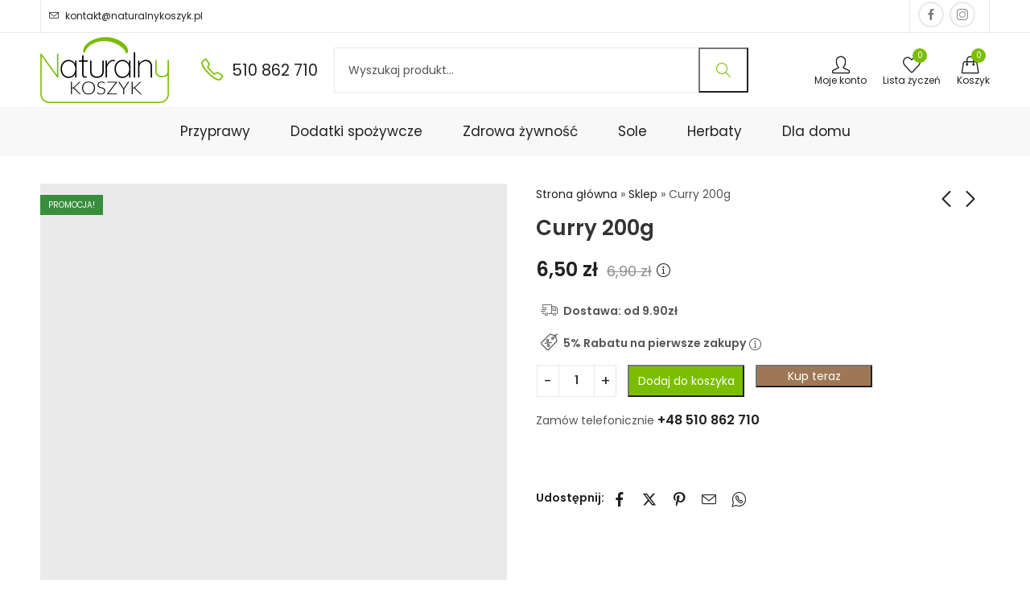

--- FILE ---
content_type: text/html; charset=UTF-8
request_url: https://naturalnykoszyk.pl/p/curry/
body_size: 50580
content:
<!DOCTYPE html><html lang="pl-PL"><head><script data-no-optimize="1">var litespeed_docref=sessionStorage.getItem("litespeed_docref");litespeed_docref&&(Object.defineProperty(document,"referrer",{get:function(){return litespeed_docref}}),sessionStorage.removeItem("litespeed_docref"));</script> <meta charset="UTF-8" /><meta name="viewport" content="width=device-width, initial-scale=1, maximum-scale=1" /><link rel="profile" href="//gmpg.org/xfn/11"> <script type="litespeed/javascript">document.documentElement.className=document.documentElement.className+' yes-js js_active js'</script> <meta name='robots' content='index, follow, max-image-preview:large, max-snippet:-1, max-video-preview:-1' /><style>img:is([sizes="auto" i], [sizes^="auto," i]) { contain-intrinsic-size: 3000px 1500px }</style> <script data-cfasync="false" data-pagespeed-no-defer data-cookieconsent="ignore">var gtm4wp_datalayer_name = "dataLayer";
	var dataLayer = dataLayer || [];
	const gtm4wp_use_sku_instead = false;
	const gtm4wp_currency = 'PLN';
	const gtm4wp_product_per_impression = 10;
	const gtm4wp_clear_ecommerce = true;</script> <title>Curry 200g - NaturalnyKoszyk.pl</title><link data-optimized="2" rel="stylesheet" href="https://naturalnykoszyk.pl/wp-content/litespeed/css/79a95f44d89dd2f0d52664f19eb55f2a.css?ver=2269b" /><meta name="description" content="Odkryj Magię Egzotycznych Smaków w Przyprawie Curry Curry to nie tylko przyprawa, to podróż po tajemniczych smakach dalekich krajów, która ożywi Twoje potra" /><link rel="canonical" href="https://naturalnykoszyk.pl/p/curry/" /><meta property="og:locale" content="pl_PL" /><meta property="og:type" content="product" /><meta property="og:title" content="Curry 200g - NaturalnyKoszyk.pl" /><meta property="og:description" content="Odkryj Magię Egzotycznych Smaków w Przyprawie Curry Curry to nie tylko przyprawa, to podróż po tajemniczych smakach dalekich krajów, która ożywi Twoje potrawy. W naturalnykoszyk.pl oferujemy Ci najwyższą jakość curry," /><meta property="og:url" content="https://naturalnykoszyk.pl/p/curry/" /><meta property="og:site_name" content="NaturalnyKoszyk.pl" /><meta property="article:modified_time" content="2025-07-21T07:09:08+00:00" /><meta property="og:image" content="https://naturalnykoszyk.pl/wp-content/uploads/2023/02/82119e6b31e7c306718107bfa4663a72.jpg" /><meta property="og:image:width" content="1368" /><meta property="og:image:height" content="1371" /><meta property="og:image:type" content="image/jpeg" /><meta name="twitter:card" content="summary_large_image" /><meta name="twitter:label1" content="Cena" /><meta name="twitter:data1" content="6,50&nbsp;&#122;&#322;" /><meta name="twitter:label2" content="Dostępność" /><meta name="twitter:data2" content="Dostępny" /> <script type="application/ld+json" class="yoast-schema-graph">{"@context":"https://schema.org","@graph":[{"@type":["WebPage","ItemPage"],"@id":"https://naturalnykoszyk.pl/p/curry/","url":"https://naturalnykoszyk.pl/p/curry/","name":"Curry 200g - NaturalnyKoszyk.pl","isPartOf":{"@id":"https://naturalnykoszyk.pl/#website"},"primaryImageOfPage":{"@id":"https://naturalnykoszyk.pl/p/curry/#primaryimage"},"image":{"@id":"https://naturalnykoszyk.pl/p/curry/#primaryimage"},"thumbnailUrl":"https://naturalnykoszyk.pl/wp-content/uploads/2023/02/82119e6b31e7c306718107bfa4663a72.jpg","breadcrumb":{"@id":"https://naturalnykoszyk.pl/p/curry/#breadcrumb"},"inLanguage":"pl-PL","potentialAction":{"@type":"BuyAction","target":"https://naturalnykoszyk.pl/p/curry/"}},{"@type":"ImageObject","inLanguage":"pl-PL","@id":"https://naturalnykoszyk.pl/p/curry/#primaryimage","url":"https://naturalnykoszyk.pl/wp-content/uploads/2023/02/82119e6b31e7c306718107bfa4663a72.jpg","contentUrl":"https://naturalnykoszyk.pl/wp-content/uploads/2023/02/82119e6b31e7c306718107bfa4663a72.jpg","width":1368,"height":1371},{"@type":"BreadcrumbList","@id":"https://naturalnykoszyk.pl/p/curry/#breadcrumb","itemListElement":[{"@type":"ListItem","position":1,"name":"Strona główna","item":"https://naturalnykoszyk.pl/"},{"@type":"ListItem","position":2,"name":"Sklep","item":"https://naturalnykoszyk.pl/sklep/"},{"@type":"ListItem","position":3,"name":"Curry 200g"}]},{"@type":"WebSite","@id":"https://naturalnykoszyk.pl/#website","url":"https://naturalnykoszyk.pl/","name":"NaturalnyKoszyk.pl","description":"Producent przypraw i ziół","potentialAction":[{"@type":"SearchAction","target":{"@type":"EntryPoint","urlTemplate":"https://naturalnykoszyk.pl/?s={search_term_string}"},"query-input":{"@type":"PropertyValueSpecification","valueRequired":true,"valueName":"search_term_string"}}],"inLanguage":"pl-PL"}]}</script> <meta property="product:price:amount" content="6.50" /><meta property="product:price:currency" content="PLN" /><meta property="og:availability" content="instock" /><meta property="product:availability" content="instock" /><meta property="product:condition" content="new" /><link rel='dns-prefetch' href='//fonts.googleapis.com' /><link rel='preconnect' href='https://fonts.gstatic.com' crossorigin /><link rel="alternate" type="application/rss+xml" title="NaturalnyKoszyk.pl &raquo; Kanał z wpisami" href="https://naturalnykoszyk.pl/feed/" /><link rel="alternate" type="application/rss+xml" title="NaturalnyKoszyk.pl &raquo; Kanał z komentarzami" href="https://naturalnykoszyk.pl/comments/feed/" /><meta name="theme-color" content="#FFFFFF"><link rel="alternate" type="application/rss+xml" title="NaturalnyKoszyk.pl &raquo; Curry 200g Kanał z komentarzami" href="https://naturalnykoszyk.pl/p/curry/feed/" /><link rel='stylesheet' id='litespeed-cache-dummy-css' href='https://naturalnykoszyk.pl/wp-content/plugins/litespeed-cache/assets/css/litespeed-dummy.css' type='text/css' media='all' /><style id='font-awesome-inline-css' type='text/css'>[data-font="FontAwesome"]:before {font-family: 'FontAwesome' !important;content: attr(data-icon) !important;speak: none !important;font-weight: normal !important;font-variant: normal !important;text-transform: none !important;line-height: 1 !important;font-style: normal !important;-webkit-font-smoothing: antialiased !important;-moz-osx-font-smoothing: grayscale !important;}</style><style id='wp-block-library-theme-inline-css' type='text/css'>.wp-block-audio :where(figcaption){color:#555;font-size:13px;text-align:center}.is-dark-theme .wp-block-audio :where(figcaption){color:#ffffffa6}.wp-block-audio{margin:0 0 1em}.wp-block-code{border:1px solid #ccc;border-radius:4px;font-family:Menlo,Consolas,monaco,monospace;padding:.8em 1em}.wp-block-embed :where(figcaption){color:#555;font-size:13px;text-align:center}.is-dark-theme .wp-block-embed :where(figcaption){color:#ffffffa6}.wp-block-embed{margin:0 0 1em}.blocks-gallery-caption{color:#555;font-size:13px;text-align:center}.is-dark-theme .blocks-gallery-caption{color:#ffffffa6}:root :where(.wp-block-image figcaption){color:#555;font-size:13px;text-align:center}.is-dark-theme :root :where(.wp-block-image figcaption){color:#ffffffa6}.wp-block-image{margin:0 0 1em}.wp-block-pullquote{border-bottom:4px solid;border-top:4px solid;color:currentColor;margin-bottom:1.75em}.wp-block-pullquote cite,.wp-block-pullquote footer,.wp-block-pullquote__citation{color:currentColor;font-size:.8125em;font-style:normal;text-transform:uppercase}.wp-block-quote{border-left:.25em solid;margin:0 0 1.75em;padding-left:1em}.wp-block-quote cite,.wp-block-quote footer{color:currentColor;font-size:.8125em;font-style:normal;position:relative}.wp-block-quote:where(.has-text-align-right){border-left:none;border-right:.25em solid;padding-left:0;padding-right:1em}.wp-block-quote:where(.has-text-align-center){border:none;padding-left:0}.wp-block-quote.is-large,.wp-block-quote.is-style-large,.wp-block-quote:where(.is-style-plain){border:none}.wp-block-search .wp-block-search__label{font-weight:700}.wp-block-search__button{border:1px solid #ccc;padding:.375em .625em}:where(.wp-block-group.has-background){padding:1.25em 2.375em}.wp-block-separator.has-css-opacity{opacity:.4}.wp-block-separator{border:none;border-bottom:2px solid;margin-left:auto;margin-right:auto}.wp-block-separator.has-alpha-channel-opacity{opacity:1}.wp-block-separator:not(.is-style-wide):not(.is-style-dots){width:100px}.wp-block-separator.has-background:not(.is-style-dots){border-bottom:none;height:1px}.wp-block-separator.has-background:not(.is-style-wide):not(.is-style-dots){height:2px}.wp-block-table{margin:0 0 1em}.wp-block-table td,.wp-block-table th{word-break:normal}.wp-block-table :where(figcaption){color:#555;font-size:13px;text-align:center}.is-dark-theme .wp-block-table :where(figcaption){color:#ffffffa6}.wp-block-video :where(figcaption){color:#555;font-size:13px;text-align:center}.is-dark-theme .wp-block-video :where(figcaption){color:#ffffffa6}.wp-block-video{margin:0 0 1em}:root :where(.wp-block-template-part.has-background){margin-bottom:0;margin-top:0;padding:1.25em 2.375em}</style><style id='classic-theme-styles-inline-css' type='text/css'>/*! This file is auto-generated */
.wp-block-button__link{color:#fff;background-color:#32373c;border-radius:9999px;box-shadow:none;text-decoration:none;padding:calc(.667em + 2px) calc(1.333em + 2px);font-size:1.125em}.wp-block-file__button{background:#32373c;color:#fff;text-decoration:none}</style><style id='safe-svg-svg-icon-style-inline-css' type='text/css'>.safe-svg-cover{text-align:center}.safe-svg-cover .safe-svg-inside{display:inline-block;max-width:100%}.safe-svg-cover svg{fill:currentColor;height:100%;max-height:100%;max-width:100%;width:100%}</style><style id='global-styles-inline-css' type='text/css'>:root{--wp--preset--aspect-ratio--square: 1;--wp--preset--aspect-ratio--4-3: 4/3;--wp--preset--aspect-ratio--3-4: 3/4;--wp--preset--aspect-ratio--3-2: 3/2;--wp--preset--aspect-ratio--2-3: 2/3;--wp--preset--aspect-ratio--16-9: 16/9;--wp--preset--aspect-ratio--9-16: 9/16;--wp--preset--color--black: #000000;--wp--preset--color--cyan-bluish-gray: #abb8c3;--wp--preset--color--white: #ffffff;--wp--preset--color--pale-pink: #f78da7;--wp--preset--color--vivid-red: #cf2e2e;--wp--preset--color--luminous-vivid-orange: #ff6900;--wp--preset--color--luminous-vivid-amber: #fcb900;--wp--preset--color--light-green-cyan: #7bdcb5;--wp--preset--color--vivid-green-cyan: #00d084;--wp--preset--color--pale-cyan-blue: #8ed1fc;--wp--preset--color--vivid-cyan-blue: #0693e3;--wp--preset--color--vivid-purple: #9b51e0;--wp--preset--gradient--vivid-cyan-blue-to-vivid-purple: linear-gradient(135deg,rgba(6,147,227,1) 0%,rgb(155,81,224) 100%);--wp--preset--gradient--light-green-cyan-to-vivid-green-cyan: linear-gradient(135deg,rgb(122,220,180) 0%,rgb(0,208,130) 100%);--wp--preset--gradient--luminous-vivid-amber-to-luminous-vivid-orange: linear-gradient(135deg,rgba(252,185,0,1) 0%,rgba(255,105,0,1) 100%);--wp--preset--gradient--luminous-vivid-orange-to-vivid-red: linear-gradient(135deg,rgba(255,105,0,1) 0%,rgb(207,46,46) 100%);--wp--preset--gradient--very-light-gray-to-cyan-bluish-gray: linear-gradient(135deg,rgb(238,238,238) 0%,rgb(169,184,195) 100%);--wp--preset--gradient--cool-to-warm-spectrum: linear-gradient(135deg,rgb(74,234,220) 0%,rgb(151,120,209) 20%,rgb(207,42,186) 40%,rgb(238,44,130) 60%,rgb(251,105,98) 80%,rgb(254,248,76) 100%);--wp--preset--gradient--blush-light-purple: linear-gradient(135deg,rgb(255,206,236) 0%,rgb(152,150,240) 100%);--wp--preset--gradient--blush-bordeaux: linear-gradient(135deg,rgb(254,205,165) 0%,rgb(254,45,45) 50%,rgb(107,0,62) 100%);--wp--preset--gradient--luminous-dusk: linear-gradient(135deg,rgb(255,203,112) 0%,rgb(199,81,192) 50%,rgb(65,88,208) 100%);--wp--preset--gradient--pale-ocean: linear-gradient(135deg,rgb(255,245,203) 0%,rgb(182,227,212) 50%,rgb(51,167,181) 100%);--wp--preset--gradient--electric-grass: linear-gradient(135deg,rgb(202,248,128) 0%,rgb(113,206,126) 100%);--wp--preset--gradient--midnight: linear-gradient(135deg,rgb(2,3,129) 0%,rgb(40,116,252) 100%);--wp--preset--font-size--small: 13px;--wp--preset--font-size--medium: 20px;--wp--preset--font-size--large: 36px;--wp--preset--font-size--x-large: 42px;--wp--preset--spacing--20: 0.44rem;--wp--preset--spacing--30: 0.67rem;--wp--preset--spacing--40: 1rem;--wp--preset--spacing--50: 1.5rem;--wp--preset--spacing--60: 2.25rem;--wp--preset--spacing--70: 3.38rem;--wp--preset--spacing--80: 5.06rem;--wp--preset--shadow--natural: 6px 6px 9px rgba(0, 0, 0, 0.2);--wp--preset--shadow--deep: 12px 12px 50px rgba(0, 0, 0, 0.4);--wp--preset--shadow--sharp: 6px 6px 0px rgba(0, 0, 0, 0.2);--wp--preset--shadow--outlined: 6px 6px 0px -3px rgba(255, 255, 255, 1), 6px 6px rgba(0, 0, 0, 1);--wp--preset--shadow--crisp: 6px 6px 0px rgba(0, 0, 0, 1);}:where(.is-layout-flex){gap: 0.5em;}:where(.is-layout-grid){gap: 0.5em;}body .is-layout-flex{display: flex;}.is-layout-flex{flex-wrap: wrap;align-items: center;}.is-layout-flex > :is(*, div){margin: 0;}body .is-layout-grid{display: grid;}.is-layout-grid > :is(*, div){margin: 0;}:where(.wp-block-columns.is-layout-flex){gap: 2em;}:where(.wp-block-columns.is-layout-grid){gap: 2em;}:where(.wp-block-post-template.is-layout-flex){gap: 1.25em;}:where(.wp-block-post-template.is-layout-grid){gap: 1.25em;}.has-black-color{color: var(--wp--preset--color--black) !important;}.has-cyan-bluish-gray-color{color: var(--wp--preset--color--cyan-bluish-gray) !important;}.has-white-color{color: var(--wp--preset--color--white) !important;}.has-pale-pink-color{color: var(--wp--preset--color--pale-pink) !important;}.has-vivid-red-color{color: var(--wp--preset--color--vivid-red) !important;}.has-luminous-vivid-orange-color{color: var(--wp--preset--color--luminous-vivid-orange) !important;}.has-luminous-vivid-amber-color{color: var(--wp--preset--color--luminous-vivid-amber) !important;}.has-light-green-cyan-color{color: var(--wp--preset--color--light-green-cyan) !important;}.has-vivid-green-cyan-color{color: var(--wp--preset--color--vivid-green-cyan) !important;}.has-pale-cyan-blue-color{color: var(--wp--preset--color--pale-cyan-blue) !important;}.has-vivid-cyan-blue-color{color: var(--wp--preset--color--vivid-cyan-blue) !important;}.has-vivid-purple-color{color: var(--wp--preset--color--vivid-purple) !important;}.has-black-background-color{background-color: var(--wp--preset--color--black) !important;}.has-cyan-bluish-gray-background-color{background-color: var(--wp--preset--color--cyan-bluish-gray) !important;}.has-white-background-color{background-color: var(--wp--preset--color--white) !important;}.has-pale-pink-background-color{background-color: var(--wp--preset--color--pale-pink) !important;}.has-vivid-red-background-color{background-color: var(--wp--preset--color--vivid-red) !important;}.has-luminous-vivid-orange-background-color{background-color: var(--wp--preset--color--luminous-vivid-orange) !important;}.has-luminous-vivid-amber-background-color{background-color: var(--wp--preset--color--luminous-vivid-amber) !important;}.has-light-green-cyan-background-color{background-color: var(--wp--preset--color--light-green-cyan) !important;}.has-vivid-green-cyan-background-color{background-color: var(--wp--preset--color--vivid-green-cyan) !important;}.has-pale-cyan-blue-background-color{background-color: var(--wp--preset--color--pale-cyan-blue) !important;}.has-vivid-cyan-blue-background-color{background-color: var(--wp--preset--color--vivid-cyan-blue) !important;}.has-vivid-purple-background-color{background-color: var(--wp--preset--color--vivid-purple) !important;}.has-black-border-color{border-color: var(--wp--preset--color--black) !important;}.has-cyan-bluish-gray-border-color{border-color: var(--wp--preset--color--cyan-bluish-gray) !important;}.has-white-border-color{border-color: var(--wp--preset--color--white) !important;}.has-pale-pink-border-color{border-color: var(--wp--preset--color--pale-pink) !important;}.has-vivid-red-border-color{border-color: var(--wp--preset--color--vivid-red) !important;}.has-luminous-vivid-orange-border-color{border-color: var(--wp--preset--color--luminous-vivid-orange) !important;}.has-luminous-vivid-amber-border-color{border-color: var(--wp--preset--color--luminous-vivid-amber) !important;}.has-light-green-cyan-border-color{border-color: var(--wp--preset--color--light-green-cyan) !important;}.has-vivid-green-cyan-border-color{border-color: var(--wp--preset--color--vivid-green-cyan) !important;}.has-pale-cyan-blue-border-color{border-color: var(--wp--preset--color--pale-cyan-blue) !important;}.has-vivid-cyan-blue-border-color{border-color: var(--wp--preset--color--vivid-cyan-blue) !important;}.has-vivid-purple-border-color{border-color: var(--wp--preset--color--vivid-purple) !important;}.has-vivid-cyan-blue-to-vivid-purple-gradient-background{background: var(--wp--preset--gradient--vivid-cyan-blue-to-vivid-purple) !important;}.has-light-green-cyan-to-vivid-green-cyan-gradient-background{background: var(--wp--preset--gradient--light-green-cyan-to-vivid-green-cyan) !important;}.has-luminous-vivid-amber-to-luminous-vivid-orange-gradient-background{background: var(--wp--preset--gradient--luminous-vivid-amber-to-luminous-vivid-orange) !important;}.has-luminous-vivid-orange-to-vivid-red-gradient-background{background: var(--wp--preset--gradient--luminous-vivid-orange-to-vivid-red) !important;}.has-very-light-gray-to-cyan-bluish-gray-gradient-background{background: var(--wp--preset--gradient--very-light-gray-to-cyan-bluish-gray) !important;}.has-cool-to-warm-spectrum-gradient-background{background: var(--wp--preset--gradient--cool-to-warm-spectrum) !important;}.has-blush-light-purple-gradient-background{background: var(--wp--preset--gradient--blush-light-purple) !important;}.has-blush-bordeaux-gradient-background{background: var(--wp--preset--gradient--blush-bordeaux) !important;}.has-luminous-dusk-gradient-background{background: var(--wp--preset--gradient--luminous-dusk) !important;}.has-pale-ocean-gradient-background{background: var(--wp--preset--gradient--pale-ocean) !important;}.has-electric-grass-gradient-background{background: var(--wp--preset--gradient--electric-grass) !important;}.has-midnight-gradient-background{background: var(--wp--preset--gradient--midnight) !important;}.has-small-font-size{font-size: var(--wp--preset--font-size--small) !important;}.has-medium-font-size{font-size: var(--wp--preset--font-size--medium) !important;}.has-large-font-size{font-size: var(--wp--preset--font-size--large) !important;}.has-x-large-font-size{font-size: var(--wp--preset--font-size--x-large) !important;}
:where(.wp-block-post-template.is-layout-flex){gap: 1.25em;}:where(.wp-block-post-template.is-layout-grid){gap: 1.25em;}
:where(.wp-block-columns.is-layout-flex){gap: 2em;}:where(.wp-block-columns.is-layout-grid){gap: 2em;}
:root :where(.wp-block-pullquote){font-size: 1.5em;line-height: 1.6;}</style><style id='woocommerce-inline-inline-css' type='text/css'>.woocommerce form .form-row .required { visibility: visible; }</style><style id='pressmart-base-inline-css' type='text/css'>:root {--site-primary-font: Poppins,Arial,Helvetica,sans-serif;--site-secondary-font: Satisfy,Arial,Helvetica,sans-serif;--site-font-size: 14px;--site-line-height: 1.9;--primary-color: #7bbe00;--primary-inverse-color: #FFFFFF;--secondary-color: #6fac00;--secondary-inverse-color: #FFFFFF;--site-text-color: #545454;--site-hover-background-color: #F8F8F8;--site-body-background: #ffffff;--site-link-color: #212121;--site-link-hover-color: #6fac00;--site-border-top: 1px solid #e9e9e9;--site-border-right: 1px solid #e9e9e9;--site-border-bottom: 1px solid #e9e9e9;--site-border-left: 1px solid #e9e9e9;--site-border-color: #e9e9e9;--site-border-radius: 0;--site-input-background: #ffffff;--site-input-color: #545454;--site-grid-gap: 10px;}.pressmart-font-primary{font-family: Poppins,Arial,Helvetica,sans-serif;}.pressmart-font-secondary{font-family: Satisfy,Arial,Helvetica,sans-serif;}.wrapper-boxed .site-wrapper,.wrapper-boxed .site-header > div[class*="header-"] {max-width:1200px;}.container,.elementor-section.elementor-section-boxed > .elementor-container {max-width:1200px;}.row,.products.product-style-4.grid-view .product-buttons-variations,.woocommerce-cart-wrapper,.woocommerce .col2-set,.woocommerce-page .col2-set {margin-left: -10px;margin-right: -10px;}.container,.container-fluid,.col,.col-1,.col-10,.col-11,.col-12,.col-2,.col-3,.col-4,.col-5,.col-6,.col-7,.col-8,.col-9,.col-auto,.col-lg,.col-lg-1,.col-lg-10,.col-lg-11,.col-lg-12,.col-lg-2,.col-lg-3,.col-lg-4,.col-lg-5,.col-lg-6,.col-lg-7,.col-lg-8,.col-lg-9,.col-lg-auto,.col-md,.col-md-1,.col-md-10,.col-md-11,.col-md-12,.col-md-2,.col-md-3,.col-md-4,.col-md-5,.col-md-6,.col-md-7,.col-md-8,.col-md-9,.col-md-auto,.col-sm,.col-sm-1,.col-sm-10,.col-sm-11,.col-sm-12,.col-sm-2,.col-sm-3,.col-sm-4,.col-sm-5,.col-sm-6,.col-sm-7,.col-sm-8,.col-sm-9,.col-sm-auto,.col-xl,.col-xl-1,.col-xl-10,.col-xl-11,.col-xl-12,.col-xl-2,.col-xl-3,.col-xl-4,.col-xl-5,.col-xl-6,.col-xl-7,.col-xl-8,.col-xl-9,.col-xl-auto {padding-right: 10px;padding-left: 10px;}.products:not(.product-style-4).grid-view .product-variations,.woocommerce .pressmart-bought-together-products div.product,.pressmart-filter-widgets .widget,select.dokan-form-control,.woocommerce-cart-form,.cart-collaterals,.woocommerce .col2-set .col-1,.woocommerce-page .col2-set .col-1,.woocommerce .col2-set .col-2,.woocommerce-page .col2-set .col-2,.pressmart-blog-carousel article,.pressmart-portfolio-carousel.portfolio-style-1 article,.pressmart-product-categories-thumbnails .owl-carousel .product-category,.pressmart-banners-carousel .pressmart-banner,.pressmart-team .pressmart-team-member,.pressmart-testimonials .testimonial,.pressmart-product-brands .product-brand,.pressmart-dokan-vendors .pressmart-single-vendor,.pressmart-wc-vendors .pressmart-single-vendor,.pressmart-wcfm-vendors .pressmart-single-vendor {padding-right: 10px;padding-left: 10px;}.elementor-column-gap-default > .elementor-column > .elementor-element-populated,.products div.product .product-wrapper,.categories-sub-categories-box .products.pressmart-carousel .owl-stage-outer.overlay,.categories-sub-categories-vertical .products.pressmart-carousel .owl-stage-outer.overlay,.products-with-banner .banner-image,.pressmart-product-categories .banner-image {padding: 10px;}.products.product-style-4.grid-view .product-buttons-variations {padding-left: 10px;padding-right: 10px;padding-bottom: 10px;}.categories-sub-categories-box .products.pressmart-carousel .owl-stage-outer.overlay,.categories-sub-categories-vertical .products.pressmart-carousel .owl-stage-outer.overlay{margin: -10px;}.products:not(.product-style-4).grid-view .product-variations {left: -10px;right: -10px;}elementor-widget:not(:last-child){margin-bottom: 20px;}.pressmart-site-preloader {background-color:#7abd01;background-image: url();}.header-logo .logo,.header-logo .logo-light{max-width:160px;}.header-logo .mobile-logo{max-width:98px;}@media (max-width:1024px){.header-logo .logo,.header-logo .logo-light,.header-logo .mobile-logo {max-width:98px;}}body{color: #545454;}select option,.pressmart-ajax-search .search-field,.pressmart-ajax-search .product_cat,.header-cart .widget_shopping_cart,.products .product-cats a,.products .woocommerce-loop-category__title .product-count,.woocommerce div.product .pressmart-breadcrumb,.woocommerce div.product .pressmart-breadcrumb a,.product_meta > span span,.product_meta > span a,.multi-step-checkout .panel-heading,.pressmart-tabs.tabs-classic .nav-tabs .nav-link,.pressmart-tour.tour-classic .nav-tabs .nav-link,.pressmart-accordion[class*="accordion-icon-"] .card-title a:after,.woocommerce table.wishlist_table tr td.product-remove a:before,.owl-carousel .owl-nav button[class*="owl-"]:before,.slick-slider button.slick-arrow:before,.pressmart-mobile-menu ul.mobile-main-menu li.menu-item-has-children > .menu-toggle {color: #545454;}a,label,thead th,.pressmart-dropdown ul.sub-dropdown li a,div[class*="wpml-ls-legacy-dropdown"] .wpml-ls-sub-menu a,div[class*="wcml-dropdown"] .wcml-cs-submenu li a,.woocommerce-currency-switcher-form .dd-options a.dd-option,.header-topbar ul li li a,.header-topbar ul li li a:not([href]):not([tabindex]),.header-myaccount .myaccount-items li a,.search-results-wrapper .autocomplete-suggestions,.trending-search-wrap,.pressmart-ajax-search .trending-search-wrap ul li a,.trending-search-wrap .recent-search-title,.trending-search-wrap .trending-title,.header-cart .widget_shopping_cart a:not(.wc-forward),.format-link .entry-content a,.woocommerce .widget_price_filter .price_label span,.woocommerce-or-login-with,.products-header .product-show span,.rating-histogram .rating-star,div.product p.price,div.product span.price,.whishlist-button a:before,.product-buttons a.compare:before,.woocommerce div.summary a.compare,.woocommerce div.summary .countdown-box .product-countdown > span span,.woocommerce div.summary .price-summary span,.woocommerce div.summary .product-offers-list .product-offer-item,.woocommerce div.summary .woocommerce-product-details__short-description > span,.pressmart-deliver-return,.pressmart-ask-questions,.pressmart-delivery-label,.product-visitor-count,.pressmart-product-trust-badge legend,.pressmart-product-policy legend,.woocommerce div.summary .product_meta > span,.woocommerce div.summary > .product-share .share-label,.quantity input[type="button"],.woocommerce div.summary-inner > .product-share .share-label,.woocommerce div.summary .items-total-price-button .item-price,.woocommerce div.summary .items-total-price-button .items-price,.woocommerce div.summary .items-total-price-button .total-price,.woocommerce-tabs .woocommerce-Tabs-panel--seller ul li span:not(.details),.single-product-page > .pressmart-bought-together-products .items-total-price-button .item-price,.single-product-page > .pressmart-bought-together-products .items-total-price-button .items-price,.single-product-page > .pressmart-bought-together-products .items-total-price-button .total-price ,.single-product-page > .woocommerce-tabs .items-total-price-button .item-price,.single-product-page > .woocommerce-tabs .items-total-price-button .items-price,.single-product-page > .woocommerce-tabs .items-total-price-button .total-price,.woocommerce-cart .cart-totals .cart_totals tr th,.wcppec-checkout-buttons__separator,.multi-step-checkout .user-info span:last-child,.tabs-layout.tabs-normal .nav-tabs .nav-item.show .nav-link,.tabs-layout.tabs-normal .nav-tabs .nav-link.active,.pressmart-tabs.tabs-classic .nav-tabs .nav-link.active,.pressmart-tour.tour-classic .nav-tabs .nav-link.active,.pressmart-accordion.accordion-outline .card-header a,.pressmart-accordion.accordion-outline .card-header a:after,.pressmart-accordion.accordion-pills .card-header a,.wishlist_table .product-price,.mfp-close-btn-in .mfp-close,.woocommerce ul.cart_list li span.amount,.woocommerce ul.product_list_widget li span.amount,.gallery-caption,.post-share .post-meta-label,.pressmart-mobile-menu ul.mobile-main-menu li > a {color: #212121;}a:hover,.header-topbar .header-col ul li li:hover a,.header-myaccount .myaccount-items li:hover a,.header-myaccount .myaccount-items li i,.pressmart-ajax-search .trending-search-wrap ul li:hover a,.header-cart .widget_shopping_cart a:not(.wc-forward):hover,.pressmart-mobile-menu ul.mobile-main-menu li > a:hover,.pressmart-mobile-menu ul.mobile-main-menu li.active > a,.mobile-topbar-wrapper span a:hover,.pressmart-chekout-steps li.current > *,.entry-meta a:hover,.entry-meta span:hover,.entry-meta .post-share:hover,.woocommerce div.summary a.compare:hover,.format-link .entry-content a:hover,.products .product-cats a:hover,.whishlist-button a:hover:before,.product-buttons a.compare:hover:before {color: #6fac00;}.primary-color {color: #7bbe00;}.primary-bg-color {background-color: #7bbe00;color: #FFFFFF;}.secondary-color {color: #6fac00;}.secondary-bg-color {background-color: #6fac00;color: #FFFFFF;}.ajax-search-style-3 .search-submit,.ajax-search-style-4 .search-submit,.customer-support::before,.pressmart-pagination .next,.pressmart-pagination .prev,.woocommerce-pagination .next,.woocommerce-pagination .prev,.entry-post .post-highlight,.read-more-btn,.read-more-button-fill .read-more-btn .more-link,.post-navigation a:hover .nav-title,.nav-archive:hover a,blockquote cite,blockquote cite a,.comment-reply-link,.pressmart-social.style-2 a:hover,.tag-social-share .single-tags a,.widget .maxlist-more a,.widget_calendar tbody td a,.widget_calendar tfoot td a,.widget-area .pressmart-widget-testimonial .quote-content:before,.portfolio-post-loop .categories,.portfolio-post-loop .categories a,.woocommerce form .woocommerce-rememberme-lost_password label,.woocommerce form .woocommerce-rememberme-lost_password a,.woocommerce-new-signup .button,.widget_shopping_cart .total .amount,.products-header .pressmart-product-off-canvas-btn,.products-header .products-view a.active,.products .product-wrapper:hover .product-title a,.woocommerce div.product .pressmart-breadcrumb a:hover,.woocommerce div.summary .countdown-box .product-countdown > span,.woocommerce div.product div.summary .sold-by a,.pressmart-product-policy .policy-item-icon:before,.woocommerce-tabs .woocommerce-Tabs-panel--seller ul li.seller-name span.details a,.products .product-category.category-style-1:hover .woocommerce-loop-category__title a,.woocommerce div.summary .product-term-text,.tab-content-wrap .accordion-title.open,.tab-content-wrap .accordion-title.open:after,table.shop_table td .amount,.woocommerce-cart .cart-totals .shipping-calculator-button,.woocommerce-MyAccount-navigation li a::before,.woocommerce-account .addresses .title .edit,.woocommerce-Pagination a.button,.woocommerce table.my_account_orders .woocommerce-orders-table__cell-order-number a,.woocommerce-checkout .woocommerce-info .showcoupon,.multi-step-checkout .panel.completed .panel-title:after,.multi-step-checkout .panel-title .step-numner,.multi-step-checkout .logged-in-user-info .user-logout,.multi-step-checkout .panel-heading .edit-action,.pressmart-testimonials.image-middle-center .testimonial-description:before,.pressmart-testimonials.image-middle-center .testimonial-description:after,.pressmart-element .view-all-btn .button,.products-and-categories-box .section-title h3,.categories-sub-categories-box .sub-categories-content .show-all-cate a,.categories-sub-categories-vertical .show-all-cate a,.pressmart-tabs.tabs-outline .nav-tabs .nav-link.active,.pressmart-tour.tour-outline .nav-tabs .nav-link.active,.pressmart-accordion.accordion-outline .card-header a:not(.collapsed),.pressmart-accordion.accordion-outline .card-header a:not(.collapsed):after,.pressmart-button .btn-style-outline.btn-color-primary,.pressmart-button .btn-style-link.btn-color-primary,.mobile-nav-tabs li.active,.newsletter-form input[type="checkbox"]:before{color: #7bbe00;}.primary-inverse-color{color: #FFFFFF;}.header-cart-count,.header-wishlist-count,.header-compare-count,input[type="checkbox"]::before,.news .news-title,.entry-date,.page-numbers.current,.page-links > span.current .page-number,.read-more-button .read-more-btn .more-link,.read-more-button-fill .read-more-btn .more-link:hover,.format-link .entry-link a,.format-link .entry-link:before,.format-quote .entry-quote:before,.format-quote .entry-quote:after,.format-quote .entry-quote,.format-quote .entry-quote .quote-author a,.tag-social-share .single-tags a:hover,.widget .tagcloud a:hover,.widget .tagcloud a:focus,.widget.widget_tag_cloud a:hover,.widget.widget_tag_cloud a:focus,.widget_calendar .wp-calendar-table caption,.wp_widget_tag_cloud a:hover,.wp_widget_tag_cloud a:focus,.pressmart-back-to-top,.pressmart-posts-lists .post-categories a,.pressmart-recent-posts .post-categories a,.widget.widget_layered_nav li.chosen a:after,.widget.widget_rating_filter li.chosen a:after,.filter-categories a.active,.portfolio-post-loop .action-icon a:before,.portfolio-style-2 .portfolio-post-loop .entry-content-wrapper .categories,.portfolio-style-2 .portfolio-post-loop .entry-content-wrapper a,.portfolio-style-3 .portfolio-post-loop .entry-content-wrapper .categories,.portfolio-style-3 .portfolio-post-loop .entry-content-wrapper a,.customer-login-left,.customer-signup-left,.customer-login-left h2,.customer-signup-left h2,.products .product-image .quickview-button a,.products .product .product-countdown > span,.products .product .product-countdown > span > span,.pressmart-hot-deal-products .pressmart-deal-date,.woocommerce div.product div.images .woocommerce-product-gallery__trigger:hover,.woocommerce-product-gallery .single-product-images-btns a:hover,.woocommerce-account .user-info .display-name,.multi-step-checkout .panel.active .panel-heading,.multi-step-checkout .checkout-next-step a,.pressmart-team.image-top-with-box .color-scheme-inherit .member-info,.pressmart-team.image-top-with-box-2 .color-scheme-inherit .member-info,.pressmart-team.image-top-with-box .color-scheme-inherit .member-info h3,.pressmart-team.image-top-with-box-2 .color-scheme-inherit .member-info h3,.pressmart-team .color-scheme-inherit .member-social a,.pressmart-team.image-middle-swap-box .color-scheme-inherit .flip-front,.pressmart-team.image-middle-swap-box .color-scheme-inherit .flip-front h3,.pressmart-team.image-middle-swap-box .color-scheme-inherit .member-info,.pressmart-team.image-middle-swap-box .color-scheme-inherit .member-info h3,.pressmart-team.image-bottom-overlay .color-scheme-inherit .member-info.pressmart-team.image-bottom-overlay .color-scheme-inherit .member-info h3,.pressmart-tabs.tabs-pills .nav-tabs .nav-link.active,.pressmart-tour.tour-pills .nav-tabs .nav-link.active,.pressmart-accordion.accordion-pills .card-header a:not(.collapsed),.pressmart-accordion.accordion-pills .card-header a:not(.collapsed):after,.progress-bar,.pressmart-social.icons-theme-colour a:hover i,.slick-slider .slick-arrow:hover,.pressmart-button .btn-style-outline.btn-color-primary:hover,div#yith-wcwl-popup-message{color: #FFFFFF;}.woocommerce-new-signup .button,.pressmart-video-player .video-play-btn,.mobile-nav-tabs li.active{background-color: #FFFFFF;}.primary-background-color{background-color: #7bbe00;}.header-cart-count,.header-wishlist-count,.header-compare-count,.owl-carousel .owl-dots .owl-dot.active span,input[type="radio"]::before,input[type="checkbox"]::before,.news .news-title,.page-numbers.current,.entry-date,.page-links > span.current .page-number,.read-more-button .read-more-btn .more-link,.read-more-button-fill .read-more-btn .more-link:hover,.format-link .entry-link,.format-quote .entry-quote,.tag-social-share .single-tags a:hover,.related.posts > h3:after,.related.portfolios > h3:after,.comment-respond > h3:after,.comments-area > h3:after,.portfolio-entry-summary h3:after,.widget-title-bordered-short .widget-title::before,.widget-title-bordered-full .widget-title::before,.widget .tagcloud a:hover,.widget .tagcloud a:focus,.widget_calendar .wp-calendar-table caption,.widget.widget_tag_cloud a:hover,.widget.widget_tag_cloud a:focus,.wp_widget_tag_cloud a:hover,.wp_widget_tag_cloud a:focus,.pressmart-back-to-top,.pressmart-posts-lists .post-categories a,.pressmart-recent-posts .post-categories a,.woocommerce .widget_price_filter .ui-slider .ui-slider-range,.woocommerce .widget_price_filter .ui-slider .ui-slider-handle,.widget.widget_layered_nav li.chosen a:before,.widget.widget_rating_filter li.chosen a:before,.filter-categories a.active,.portfolio-post-loop .action-icon a:before,.customer-login-left,.customer-signup-left,.products .product-image .quickview-button,.products .product .product-countdown > span,.woocommerce div.product div.images .woocommerce-product-gallery__trigger:hover,.woocommerce-product-gallery .single-product-images-btns a:hover,.tabs-layout .tabs li:after,section.related > h2::after,section.upsells > h2::after,div.cross-sells > h2::after,section.recently-viewed > h2::after,.woocommerce-account .pressmart-user-profile,.multi-step-checkout .panel.active .panel-heading,.pressmart-countdown.countdown-box .product-countdown > span,.pressmart-hot-deal-products .pressmart-deal-date,.pressmart-hot-deal-products .progress-bar,.tabs-layout.tabs-line .nav-tabs .nav-link::after,.pressmart-team.image-top-with-box-2 .member-info,.pressmart-team.image-middle-swap-box .member-info,.pressmart-team.image-top-with-box .member-info,.pressmart-team.image-middle-swap-box .flip-front,.pressmart-team.image-bottom-overlay .member-info,.pressmart-team.image-bottom-overlay .member-info::before,.pressmart-team.image-bottom-overlay .member-info::after,.pressmart-video-player .video-wrapper:hover .video-play-btn,.pressmart-tabs.tabs-line .nav-tabs .nav-link::after,.pressmart-tabs.tabs-pills .nav-tabs .nav-link.active,.pressmart-tour.tour-line .nav-tabs .nav-link::after,.pressmart-tour.tour-pills .nav-tabs .nav-link.active,.pressmart-accordion.accordion-pills .card-header a:not(.collapsed),.progress-bar,.pressmart-social.icons-theme-colour a:hover i,.slick-slider .slick-arrow:hover,.pressmart-button .btn-style-flat.btn-color-primary,.pressmart-button .btn-style-outline.btn-color-primary:hover,div#yith-wcwl-popup-message,.slick-slider .slick-dots li.slick-active button{background-color: #7bbe00;}.pressmart-dropdown ul.sub-dropdown,div[class*="wpml-ls-legacy-dropdown"] .wpml-ls-sub-menu,div[class*="wcml-dropdown"] .wcml-cs-submenu,.woocommerce-currency-switcher-form .dd-options,.header-mini-search .pressmart-mini-ajax-search,.myaccount-items,.search-results-wrapper .autocomplete-suggestions,.trending-search-wrap,.pressmart-search-popup .pressmart-search-popup-wrap,.header-cart .widget_shopping_cart,.pressmart-promo-bar,.entry-post .post-highlight span:before,.entry-meta .meta-share-links,.pressmart-off-canvas-sidebar .widget-area,.products.grid-view .product-variations,.products.product-style-4.grid-view .product-buttons-variations,.woocommerce .widget_price_filter .ui-slider .ui-slider-handle::after,.widget.widget_layered_nav li a:before,.widget.widget_rating_filter li a:before,.widget.pressmart_widget_product_sorting li.chosen a:after,.widget.pressmart_widget_price_filter_list li.chosen a:after,.pressmart-login-signup,.pressmart-signin-up-popup,.pressmart-minicart-slide,.pressmart-quick-view,.pressmart-newsletter-popup,.newsletter-form input[type="checkbox"],.newsletter-form input[type="checkbox"]:before,.mfp-content button.mfp-close,.woocommerce div.product div.images .woocommerce-product-gallery__trigger,.woocommerce-product-gallery .single-product-images-btns a,.pressmart-360-degree-popup .nav_bar,.product-navigation-share .pressmart-social,.product-navigation .product-info-wrap,.woocommerce div.summary .countdown-box .product-countdown > span,.woocommerce div.summary .price-summary,.woocommerce div.summary .product-term-detail,.pressmart-sticky-add-to-cart,.pressmart-product-sizechart,.pressmart-ajax-blok-content,.pressmart-ask-questions-popup,.pressmart-bought-together-products .pressmart-out-of-stock,.woocommerce-cart.has-mobile-bottom-navbar-single-page .pressmart-freeshipping-bar,.multi-step-checkout .panel-title.active .step-numner,.tabs-layout.tabs-normal .nav-tabs .nav-item.show .nav-link,.tabs-layout.tabs-normal .nav-tabs .nav-link.active,.pressmart-tabs.tabs-classic .nav-tabs .nav-link.active,.pressmart-tabs.tabs-classic .nav-tabs + .tab-content,.pressmart-tour.tour-classic .nav-tabs .nav-link.active,.pressmart-tour.tour-classic .nav-tabs + .tab-content .tab-pane,.pressmart-canvas-sidebar,.pressmart-mobile-menu,.pressmart-mobile-navbar,.widget .owl-carousel .owl-nav button[class*="owl-"],.widget .owl-carousel .owl-nav button[class*="owl-"] {background-color:#ffffff;}select option {background-color:#ffffff;}.header-topbar ul li li:hover a,.search-results-wrapper .autocomplete-selected,.trending-search-wrap ul li:hover a,.header-myaccount .myaccount-items li:hover a,.pressmart-navigation ul.sub-menu > li:hover > a,.pressmart-minicart-slide .mini_cart_item:hover,.header-cart .widget_shopping_cart .mini_cart_item:hover,.pressmart-product-policy,.woocommerce-MyAccount-navigation li.is-active a,.woocommerce-MyAccount-navigation li:hover a,.author-info,.tag-social-share .single-tags a,.slick-slider .slick-dots button {background-color:#F8F8F8;}.woocommerce .widget_price_filter .price_slider_wrapper .ui-widget-content,.owl-carousel .owl-dots .owl-dot span {background-color:#e9e9e9;}.portfolio-post-loop .post-thumbnail:after {background-color: rgba(123,190,0,0.4);}.portfolio-style-3 .portfolio-post-loop .post-thumbnail:after {background-color: rgba(123,190,0,0.7);}.portfolio-post-loop .action-icon a:hover:before,.portfolio-style-2 .portfolio-post-loop .entry-content-wrapper,.portfolio-style-2 .portfolio-post-loop .action-icon a:hover:before {background-color: rgba(123,190,0,1);}fieldset,input[type="text"],input[type="email"],input[type="url"],input[type="password"],input[type="search"],input[type="number"],input[type="tel"],input[type="range"],input[type="date"],input[type="month"],input[type="week"],input[type="time"],input[type="datetime"],input[type="datetime-local"],input[type="color"],textarea,select,input[type="checkbox"],input[type="radio"],.search-form [type="submit"],.wp-block-search [type="submit"],.exclamation-mark:before,.question-mark:before,.select2-container--default .select2-selection--multiple,.select2-container--default .select2-selection--single,tr,.pressmart-search-popup .pressmart-ajax-search .searchform,.widget .tagcloud a,.widget.widget_tag_cloud a,.wp_widget_tag_cloud a,.widget_calendar table,.widget_calendar td,.widget_calendar .wp-calendar-nav,.widget div[class*="wpml-ls-legacy-dropdown"] a.wpml-ls-item-toggle,.widget div[class*="wcml-dropdown"] .wcml-cs-item-toggle,.widget .woocommerce-currency-switcher-form .dd-select .dd-selected,.widget.widget_layered_nav li a:before,.widget.widget_rating_filter li a:before,.pressmart-swatches .swatch-color span,.quantity input[type="button"],.woocommerce div.summary .pressmart-bought-together-products,.single-product-page > .pressmart-bought-together-products,.accordion-layout .tab-content-wrap,.toggle-layout .tab-content-wrap,.woocommerce-MyAccount-navigation ul,.products-and-categories-box .section-inner.row,.pressmart-product-categories-thumbnails.categories-circle .category-image,.pressmart-product-custom-categories .category-style-4 .product-wrapper,.pressmart-product-brands.brand-circle .brand-image,.pressmart-product-policy,.pressmart-tabs.tabs-classic .nav-tabs + .tab-content,.pressmart-tour.tour-classic .nav-tabs .nav-link,.pressmart-tour.tour-classic .nav-tabs + .tab-content .tab-pane,.pressmart-accordion.accordion-classic .card,#wcfm_products_manage_form_wc_product_pressmart_offer_expander .pressmart_offer_option,#wcfm_products_manage_form_wc_product_pressmart_offer_expander .pressmart_service_option {border-top-width:1px;border-bottom-width:1px;border-left-width:1px;border-right-width:1px;border-style:solid;border-color:#e9e9e9;}.post-navigation,.comment-list .children,.comment-navigation .nav-links,.woocommerce div.summary .price-summary .total-discount,.woocommerce div.summary .price-summary .overall-discount,.woocommerce div.summary .pressmart-bought-together-products .items-total-price-button,.single-product-page > .pressmart-bought-together-products .items-total-price-button .items-total-price > div:last-child,.single-product-page > .woocommerce-tabs .items-total-price-button .items-total-price > div:last-child,.woocommerce table.shop_table td,.woocommerce-checkout .woocommerce-form-coupon-toggle .woocommerce-info,.pressmart-accordion.accordion-line .card,.pressmart-mobile-menu ul.mobile-main-menu > li:first-child{border-top-width:1px;border-top-style:solid;border-top-color:#e9e9e9;}.single-featured-image-header,.pressmart-dropdown ul.sub-dropdown li:not(:last-child) a,div[class*="wpml-ls-legacy-dropdown"] .wpml-ls-sub-menu a,div[class*="wcml-dropdown"] .wcml-cs-submenu li a,.woocommerce-currency-switcher-form .dd-options a.dd-option,.header-myaccount .myaccount-items li:not(:last-child) a,.post-navigation,.comment-list > li:not(:last-child),.comment-navigation .nav-links,.woocommerce-or-login-with:after,.woocommerce-or-login-with:before,.woocommerce-or-login-with:after,.woocommerce-or-login-with:before,.widget_shopping_cart .mini_cart_item,.empty-cart-browse-categories .browse-categories-title,.products-header,.pressmart-filter-widgets .pressmart-filter-inner,.products.list-view div.product .product-wrapper,.pressmart-product-sizechart .sizechart-header h2,.tabs-layout .tabs,.related.posts > h3,.related.portfolios > h3,.comment-respond > h3,.comments-area > h3,.portfolio-entry-summary h3,section.related > h2,section.upsells > h2,section.recently-viewed > h2,div.cross-sells > h2,.woocommerce .wishlist_table.mobile li,.woocommerce-cart table.cart,.woocommerce-MyAccount-navigation li:not(:last-child) a,.woocommerce-checkout .woocommerce-form-coupon-toggle .woocommerce-info,.section-heading,.tabs-layout.tabs-normal .nav-tabs,.products-and-categories-box .section-title,.pressmart-accordion.accordion-classic .card-header,.pressmart-accordion.accordion-line .card:last-child,.pressmart-mobile-menu ul.mobile-main-menu li a,.mobile-topbar > *:not(:last-child){border-bottom-width:1px;border-bottom-style:solid;border-bottom-color:#e9e9e9;}.pressmart-heading.separator-underline .separator-right{border-bottom-color:#7bbe00;}.entry-meta .meta-share-links:after{border-top-color:#ffffff;} .pressmart-ajax-search .search-field,.pressmart-ajax-search .product_cat,.products-and-categories-box .section-categories,.products-and-categories-box .section-banner,.pressmart-tabs.tabs-classic .nav-tabs .nav-link{border-right-width:1px;border-right-style:solid;border-right-color:#e9e9e9;}.pressmart-mobile-menu ul.mobile-main-menu li.menu-item-has-children > .menu-toggle,.single-product-page > .pressmart-bought-together-products .items-total-price-button,.single-product-page .woocommerce-tabs .pressmart-bought-together-products .items-total-price-button,.pressmart-tabs.tabs-classic .nav-tabs .nav-link,.widget_calendar .wp-calendar-nav .pad{border-left-width:1px;border-left-style:solid;border-left-color:#e9e9e9;}.pressmart-tour.tour-classic.position-left .nav-tabs .nav-link.active,.wp-block-quote,.wp-block-quote[style*="text-align:right"],.pressmart-video-player .video-play-btn:before,.news .news-title:before{border-left-color:#7bbe00;}.pressmart-video-player .video-wrapper:hover .video-play-btn:before{border-left-color:#FFFFFF;}.pressmart-tour.tour-classic.position-right .nav-tabs .nav-link.active{border-right-color:#7bbe00;}.footer-categories .categories-list li.cat-item:not(:last-child){border-right-width:1px;border-right-style:solid;border-right-color:#e9e9e9;} .dropdow-minicart-header .minicart-title,.minicart-header,.widget_shopping_cart .widget_shopping_cart_footer,.mobile-menu-header,.pressmart-social.icons-theme-colour a i,.pressmart-spinner::before,.loading::before,.woocommerce .blockUI.blockOverlay::before,.zoo-cw-attr-item,.dokan-report-abuse-button.working::before,.pressmart-vendors-list .store-product,.pressmart-accordion.accordion-outline .card-header a{border-color:#e9e9e9;}.pressmart-tabs.tabs-classic .nav-tabs .nav-link{border-top-color:#e9e9e9;}.tabs-layout.tabs-normal .nav-tabs .nav-item.show .nav-link,.tabs-layout.tabs-normal .nav-tabs .nav-link.active,.woocommerce ul.cart_list li dl,.woocommerce ul.product_list_widget li dl{border-left-color:#e9e9e9;}.tabs-layout.tabs-normal .nav-tabs .nav-item.show .nav-link,.tabs-layout.tabs-normal .nav-tabs .nav-link.active{border-right-color:#e9e9e9;}.read-more-button-fill .read-more-btn .more-link,.widget .tagcloud a:hover,.widget .tagcloud a:focus,.widget.widget_tag_cloud a:hover,.widget.widget_tag_cloud a:focus,.wp_widget_tag_cloud a:hover,.wp_widget_tag_cloud a:focus,.widget-area .pressmart-widget-testimonial,.widget-area .pressmart-widget-testimonial img,.pressmart-swatches .swatch.swatch-selected,.zoo-cw-active.zoo-cw-attribute-option .zoo-cw-attr-item,.zoo-cw-attribute-option:not(.disabled):hover .zoo-cw-attr-item,.zoo-cw-is-desktop .zoo-cw-attribute-option.cw-active .zoo-cw-attr-item,.woocommerce-checkout form.checkout_coupon,.tabs-layout.tabs-normal .nav-tabs .nav-item.show .nav-link,.pressmart-tabs.tabs-outline .nav-tabs .nav-link.active,.pressmart-tour.tour-outline .nav-tabs .nav-link.active,.pressmart-accordion.accordion-outline .card-header a:not(.collapsed),.pressmart-social.icons-theme-colour a:hover i,.pressmart-button .btn-style-outline.btn-color-primary,.pressmart-button .btn-style-link.btn-color-primary,.pressmart-hot-deal-products.highlighted-border,.products-header .pressmart-product-off-canvas-btn{border-color:#7bbe00;}.widget.widget_layered_nav li.chosen a:before,.widget.widget_rating_filter li.chosen a:before,.widget_calendar caption,.woocommerce-account .pressmart-user-profile{border-top-width:1px;border-bottom-width:1px;border-left-width:1px;border-right-width:1px;border-style:solid;border-color:#7bbe00;}.pressmart-element .section-heading h2:after{border-bottom-style:solid;border-bottom-color:#7bbe00;}.site-footer,.pressmart-tabs.tabs-classic .nav-tabs .nav-link.active,.tabs-layout.tabs-normal .nav-tabs .nav-link.active,.pressmart-spinner::before,.loading::before,.woocommerce .blockUI.blockOverlay::before,.dokan-report-abuse-button.working::before{border-top-color:#7bbe00;}.pressmart-arrow:after,#add_payment_method #payment div.payment_box::after,.woocommerce-cart #payment div.payment_box::after,.woocommerce-checkout #payment div.payment_box::after{border-bottom-color:#ffffff;}.entry-date .date-month:after{border-top-color:#ffffff;}input[type="text"],input[type="email"],input[type="url"],input[type="password"],input[type="search"],input[type="number"],input[type="tel"],input[type="range"],input[type="date"],input[type="month"],input[type="week"],input[type="time"],input[type="datetime"],input[type="datetime-local"],input[type="color"],textarea,selectbutton,input,select,textarea,fieldset,button,.button,input[type="button"],input[type="reset"],input[type="submit"],.header-cart .widget_shopping_cart,.myaccount-items,.products div.product .product-wrapper,.products .product-buttons .cart-button a,.products .product-image .quickview-button,.entry-date,.pressmart-social.style-1 a,.entry-meta .meta-share-links,.widget-area .widget,.pressmart-back-to-top,.dokan-widget-area .widget,.pressmart-pagination .page-numbers,.woocommerce-pagination .page-numbers,.pressmart-pagination .page-links .page-number,.woocommerce-pagination .page-links .page-number,.page-links .page-number,.product-navigation .product-info-wrap,.product-countdown > span,.woocommerce div.summary .product-brands a,.pressmart-bought-together-products,.toggle-layout .tab-content-wrap,.woocommerce-cart .woocommerce-cart-inner,.woocommerce-cart .cart_totals,.woocommerce-checkout form.checkout_coupon,.woocommerce-checkout .order-review-inner,.woocommerce-checkout #payment div.payment_box,.woocommerce .wishlist_table td.product-add-to-cart a,.select2-container--default .select2-selection--single,.tag-social-share .single-tags a,.filter-categories a,.menu-item .menu-label,.product-labels > span,.header-services .icon-service,.project-preview .preview-link{border-radius: 0px;}.header-col-right .pressmart-dropdown ul.sub-dropdown,.header-col-right div[class*="wpml-ls-legacy-dropdown"] .wpml-ls-sub-menu,.header-col-right div[class*="wcml-dropdown"] .wcml-cs-submenu,.header-col-right .woocommerce-currency-switcher-form .dd-options,.header-col-right .header-mini-search .pressmart-mini-ajax-search,.pressmart-dropdown ul.sub-dropdown li:last-child a,.search-results-wrapper .autocomplete-suggestions,.trending-search-wrap,.pressmart-navigation ul.menu ul.sub-menu,.pressmart-navigation .pressmart-megamenu-wrapper,.categories-menu,.products.grid-view .product-variations,.accordion-layout .tab-content-wrap:last-child,.woocommerce-MyAccount-navigation ul{border-bottom-left-radius: 0px;border-bottom-right-radius: 0px;}.accordion-layout *:nth-child(2),.woocommerce-account .pressmart-user-profile{border-top-left-radius: 0px;border-top-right-radius: 0px;}.button:not(.add_to_wishlist,.compare),.btn,button,input[type="button"],input[type="submit"],.search-form [type="submit"],.wp-block-search [type="submit"],.button:not([href]):not([tabindex]),.btn:not([href]):not([tabindex]),.header-cart .widget_shopping_cart .button:not(.checkout),.woocommerce .wishlist_table td.product-add-to-cart a{color: #ffffff;background-color: #7bbe00;}.pressmart-button .btn-color-default.btn-style-outline,.pressmart-button .btn-color-default.btn-style-link,.pressmart-button .btn-color-default.btn-style-text{color: #7bbe00;}.pressmart-button .btn-color-default.btn-style-outline{border-color: #7bbe00;}.pressmart-button .btn-color-default.btn-style-link:after{background-color: #7bbe00;}.button:not(.add_to_wishlist,.compare):hover,.btn:hover,button:hover,button:focus,input[type="button"]:hover,input[type="button"]:focus,input[type="submit"]:hover,input[type="submit"]:focus,.button:not([href]):not([tabindex]):hover,.btn:not([href]):not([tabindex]):hover,.pressmart-button .btn-color-default.btn-style-outline:hover,.header-cart .button:not(.checkout):hover,.woocommerce .wishlist_table td.product-add-to-cart a:hover{color: #fcfcfc;background-color: #6fac00;}.pressmart-button .btn-color-default.btn-style-link:hover{color: #6fac00;}.pressmart-button .btn-color-default.btn-style-outline:hover,.pressmart-button .btn-color-default.btn-style-link:hover{border-color: #6fac00;}.products .cart-button a {color: #545454;background-color: #f5f5f5;}.products div.product:hover .cart-button a,.products .product-buttons .cart-button a.added{color: #ffffff;background-color: #7bbe00;}div.summary form.cart .button{color: #ffffff;background-color: #7bbe00;}div.summary form.cart .button:hover,div.summary form.cart .button:focus{color: #fcfcfc;background-color: #6fac00;}.pressmart-quick-buy .pressmart_quick_buy_button,.pressmart-bought-together-products .add-items-to-cart{color: #ffffff;background-color: #9e7856;}.pressmart-quick-buy .pressmart_quick_buy_button:hover,.pressmart-quick-buy .pressmart_quick_buy_button:focus,.pressmart-bought-together-products .add-items-to-cart:hover,.pressmart-bought-together-products .add-items-to-cart:focus{color: #fcfcfc;background-color: #ae8866;}.widget_shopping_cart .button.checkout,.woocommerce-cart a.checkout-button,.woocommerce_checkout_login .checkout-next-step .btn,.woocommerce_checkout_login .checkout-next-step.btn,.woocommerce-checkout-payment #place_order{color: #ffffff;background-color: #9e7856;}.widget_shopping_cart .button.checkout:hover,.widget_shopping_cart .button.checkout:focus,.woocommerce-cart a.checkout-button:hover,.woocommerce-cart a.checkout-button:focus,.woocommerce_checkout_login .checkout-next-step .btn:hover,.woocommerce_checkout_login .checkout-next-step .btn:focus,.woocommerce_checkout_login .checkout-next-step.btn:hover,.woocommerce_checkout_login .checkout-next-step.btn:focus,.woocommerce-checkout-payment #place_order:hover,.woocommerce-checkout-payment #place_order:focus{color: #fcfcfc;background-color: #ae8866;}text,select,textarea,number,input[type="text"],input[type="email"],input[type="url"],input[type="password"],input[type="search"],input[type="number"],input[type="tel"],.pressmart-search-popup .searchform,.pressmart-search-popup .search-field,.pressmart-search-popup .search-categories > select,.select2-container--default .select2-selection--single{color:#545454;background-color:#ffffff;}.mc4wp-form-fields p:first-child::before{color:#545454;}::-moz-selection { color: #FFFFFF;background: #7bbe00;}::selection {color: #FFFFFF;background: #7bbe00;}.promo-bar-wrapper{height: 50px;}.promo-bar-button .button{color: #ffffff;background-color: #7bbe00;}.promo-bar-button .button:hover{color: #fcfcfc;background-color: #048567;}.header-topbar,.header-topbar :after{color: #545454;}.header-topbar a,.woocommerce-currency-switcher-form .dd-select label,.woocommerce-currency-switcher-form .dd-select small{color: #212121;}.header-topbar a:hover{color: #6fac00;}.header-topbar{border-bottom-width:1px;border-bottom-style:solid;border-bottom-color:#e9e9e9;}.header-topbar .header-col > *,.topbar-navigation ul.menu > li:not(:first-child){border-left-width:1px;border-left-style:solid;border-left-color:#e9e9e9;}.header-topbar .header-col > *:last-child{border-right-width:1px;border-right-style:solid;border-right-color:#e9e9e9;}.header-topbar{max-height:42px;}.header-topbar .header-col > *{line-height:40px;}.header-main{color: #545454;}.header-main a,.header-main .header-mini-search .search-icon-text:before{color: #212121;}.header-main a:hover,.header-main .header-mini-search .search-icon-text:hover::before{color: #6fac00;}.header-main .pressmart-ajax-search .searchform,.header-services .icon-service{border-top-width:1px;border-bottom-width:1px;border-left-width:1px;border-right-width:1px;border-style:solid;border-color:#e9e9e9;}.header-main{height:92px;}.header-main.header-sticked{height:92px;}.header-main .search-field,.header-main .search-categories > select{color:#545454;}.header-main .searchform,.header-main .search-field,.header-main .search-categories > select{background-color:#ffffff;}.header-main ::-webkit-input-placeholder { color:#545454;}.header-main :-moz-placeholder { color:#545454;}.header-main ::-moz-placeholder { color:#545454;}.header-main :-ms-input-placeholder { color:#545454;}.header-navigation{color: #ffffff;}.header-navigation a{color: #212121;}.header-navigation a:hover{color: #7bbe00;}.header-navigation .pressmart-ajax-search .searchform{border-top-width:1px;border-bottom-width:1px;border-left-width:1px;border-right-width:1px;border-style:solid;border-color:#f2f2f2;}.header-navigation{border-top-width:1px;border-top-style:solid;border-top-color:#f2f2f2;}.header-navigation{border-bottom-width:1px;border-bottom-style:solid;border-bottom-color:#f2f2f2;}.header-navigation,.header-navigation .main-navigation ul.menu > li > a{height:60px;}.header-navigation .categories-menu-title{height:60px;}.header-navigation ::-webkit-input-placeholder { color:#545454;}.header-navigation :-moz-placeholder { color:#545454;}.header-navigation ::-moz-placeholder { color:#545454;}.header-navigation :-ms-input-placeholder { color:#545454;}.categories-menu-title{background-color:#7BBE00;color: #ffffff;}.categories-menu{background-color:#ffffff;}.categories-menu ul.menu > li > a{color: #212121;}.categories-menu ul.menu > li:hover > a{color: #6fac00;}.categories-menu ul.menu > li:hover > a{background-color:#F8F8F8;}.categories-menu{border-top-width:1px;border-bottom-width:1px;border-left-width:1px;border-right-width:1px;border-style:solid;border-color:#e9e9e9;}.categories-menu ul.menu > li:not(:last-child){border-bottom-width:1px;border-bottom-style:solid;border-bottom-color:#e9e9e9;}.site-header ul.menu ul.sub-menu,.site-header .pressmart-megamenu-wrapper{color: #545454;}.site-header ul.menu ul.sub-menu a,.pressmart-megamenu-wrapper a.nav-link,.site-header .pressmart-megamenu-wrapper a{color: #212121;}.site-header .pressmart-megamenu-wrapper a:hover{color: #6fac00;}.site-header ul.menu ul.sub-menu > li:hover > a,.pressmart-megamenu-wrapper li.menu-item a:hover{color: #6fac00;background-color:#F8F8F8;}.footer-main,.site-footer .caption{color: #545454;}.site-footer .widget-title,.site-footer .footer-categories .cate_title{color: #212121;}.footer-main a,.footer-main label,.footer-main thead th{color: #212121;}.footer-main a:hover{color: #6fac00;}.site-footer text,.site-footer select,.site-footer textarea,.site-footer number,.site-footer input[type="email"]{color:#545454;background-color:#ffffff;}.site-footer .mc4wp-form-fields p:first-child::before{color: #545454;}.site-footer .footer-categories{border-top-width:1px;border-top-style:solid;border-top-color:#e9e9e9;}.site-footer ::-webkit-input-placeholder { color:#545454;}.site-footer :-moz-placeholder { color:#545454;}.site-footer ::-moz-placeholder { color:#545454;}.site-footer :-ms-input-placeholder { color:#545454;}.footer-subscribe h4,.footer-subscribe p {color:#ffffff;}.footer-subscribe [type="submit"]{color:#ffffff;background-color:#9e7856;}.footer-subscribe [type="submit"]:hover{color:#f1f1f1;background-color:#9e7856;}.footer-subscribe text,.footer-subscribe select,.footer-subscribe textarea,.footer-subscribe input[type="email"]{color:#545454;background-color:#ffffff;}.footer-subscribe .mc4wp-form-fields p:first-child::before{color:#545454;}.footer-copyright{color: #545454;}.footer-copyright a{color: #212121;}.footer-copyright a:hover{color: #6fac00;}.footer-copyright{border-top-width:1px;border-top-style:solid;border-top-color:#e9e9e9;}.woocommerce ul.cart_list li .product-title,.woocommerce ul.product_list_widget li .product-title,.widget.widget_layered_nav li.nav-title,.products.grid-view .product-cats,.products.grid-view .product-title,.pressmart-bought-together-products .product-title,.products .woocommerce-loop-category__title a{text-overflow: ellipsis;white-space: nowrap;overflow: hidden;}.product-labels span.on-sale{background-color:#388E3C;}.product-labels span.new{background-color:#7bbe00;}.product-labels span.featured{background-color:#ff9f00;}.product-labels span.out-of-stock{background-color:#ff6161;}.freeshipping-bar {background-color:#efefef;}.freeshipping-bar .progress-bar {background-color:#7bbe00;}.pressmart-newsletter-popup{max-width: 750px;}.pressmart-newsletter-content,.pressmart-newsletter-content > .pressmart-newsletter-title,.pressmart-newsletter-content label{color:#ffffff;}.pressmart-newsletter-popup input[type="submit"]{color:#ffffff;background-color:#9e7856;}.pressmart-newsletter-popup input[type="submit"]:hover{color:#f1f1f1;background-color:#9e7856;}.pressmart-newsletter-content [type="email"] {border-top-width:1px;border-bottom-width:1px;border-left-width:1px;border-right-width:1px;border-style:solid;border-color:#e9e9e9;}.pressmart-newsletter-popup,.full-content .pressmart-newsletter-content {border-radius: 0px;}.banner-left .pressmart-newsletter-banner img,.banner-right .pressmart-newsletter-content {border-top-left-radius: 0px;border-bottom-left-radius: 0px;}.banner-right .pressmart-newsletter-banner img,.banner-left .pressmart-newsletter-content {border-top-right-radius: 0px;border-bottom-right-radius: 0px;}@media (max-width:1024px){.header-main{height:60px;}.site-header .header-main,.site-header .header-navigation{color: #545454;background-color: #ffffff;}.header-main a,.header-navigation a{color: #333333;}.header-main a:hover,.header-navigation a:hover{color: #7bbe00;}.site-header .header-main{border-bottom-width:1px;border-bottom-style:solid;border-bottom-color:#e9e9e9;}.site-header text,.site-header select,.site-header textarea,.site-header number,.site-header input[type="search"],.site-header .product_cat{color:#545454;background-color:#ffffff;}.site-header ::-webkit-input-placeholder { color:#545454;}.site-header :-moz-placeholder { color:#545454;}.site-header ::-moz-placeholder { color:#545454;}.site-header :-ms-input-placeholder {color:#545454;}.woocommerce div.summary .price-summary .price-summary-header,.woocommerce div.summary .product-term-detail .terms-header{border-bottom-width:1px;border-bottom-style:solid;border-bottom-color:#e9e9e9;}}@media (max-width:767px){.widget-area{background-color:#ffffff;}.single-product-page > .pressmart-bought-together-products .items-total-price-button,.single-product-page .woocommerce-tabs .pressmart-bought-together-products .items-total-price-button{border-top-width:1px;border-top-style:solid;border-top-color:#e9e9e9;}.products-and-categories-box .section-categories,.woocommerce-cart table.cart tr{border-bottom-width:1px;border-bottom-style:solid;border-bottom-color:#e9e9e9;}.nav-subtitle{color: #212121;}}</style><link rel="preload" as="style" href="https://fonts.googleapis.com/css?family=Poppins:100,200,300,400,500,600,700,800,900,100italic,200italic,300italic,400italic,500italic,600italic,700italic,800italic,900italic%7CSatisfy:400&#038;subset=latin&#038;display=swap&#038;ver=1735474695" /><noscript><link rel="stylesheet" href="https://fonts.googleapis.com/css?family=Poppins:100,200,300,400,500,600,700,800,900,100italic,200italic,300italic,400italic,500italic,600italic,700italic,800italic,900italic%7CSatisfy:400&#038;subset=latin&#038;display=swap&#038;ver=1735474695" /></noscript> <script type="text/template" id="tmpl-variation-template"><div class="woocommerce-variation-price">{{{ data.variation.price_html }}}</div>
	<div class="woocommerce-variation-availability">{{{ data.variation.availability_html }}}</div>
	<script>
		$('.woocommerce-variation-price .picon[data-toggle="tooltip"]').tooltip();</script> </script> <script type="text/template" id="tmpl-unavailable-variation-template"><p>Przepraszamy, ten produkt jest niedostępny. Prosimy wybrać inną kombinację.</p></script> <script type="litespeed/javascript" data-src="https://naturalnykoszyk.pl/wp-includes/js/jquery/jquery.min.js" id="jquery-core-js"></script> <script id="wc-add-to-cart-js-extra" type="litespeed/javascript">var wc_add_to_cart_params={"ajax_url":"\/wp-admin\/admin-ajax.php","wc_ajax_url":"\/?wc-ajax=%%endpoint%%","i18n_view_cart":"Zobacz koszyk","cart_url":"https:\/\/naturalnykoszyk.pl\/koszyk\/","is_cart":"","cart_redirect_after_add":"no"}</script> <script id="wc-single-product-js-extra" type="litespeed/javascript">var wc_single_product_params={"i18n_required_rating_text":"Prosz\u0119 wybra\u0107 ocen\u0119","i18n_rating_options":["1 z 5 gwiazdek","2 z 5 gwiazdek","3 z 5 gwiazdek","4 z 5 gwiazdek","5 z 5 gwiazdek"],"i18n_product_gallery_trigger_text":"Wy\u015bwietl pe\u0142noekranow\u0105 galeri\u0119 obrazk\u00f3w","review_rating_required":"yes","flexslider":{"rtl":!1,"animation":"slide","smoothHeight":!0,"directionNav":!1,"controlNav":"thumbnails","slideshow":!1,"animationSpeed":500,"animationLoop":!1,"allowOneSlide":!1},"zoom_enabled":"1","zoom_options":[],"photoswipe_enabled":"1","photoswipe_options":{"shareEl":!1,"closeOnScroll":!1,"history":!1,"hideAnimationDuration":0,"showAnimationDuration":0},"flexslider_enabled":""}</script> <script id="woocommerce-js-extra" type="litespeed/javascript">var woocommerce_params={"ajax_url":"\/wp-admin\/admin-ajax.php","wc_ajax_url":"\/?wc-ajax=%%endpoint%%","i18n_password_show":"Poka\u017c has\u0142o","i18n_password_hide":"Ukryj has\u0142o"}</script> <script id="wt-smart-coupon-for-woo-js-extra" type="litespeed/javascript">var WTSmartCouponOBJ={"ajaxurl":"https:\/\/naturalnykoszyk.pl\/wp-admin\/admin-ajax.php","nonces":{"public":"08bf158499","apply_coupon":"8e96d89fb4"},"labels":{"please_wait":"Please wait...","choose_variation":"Please choose a variation","error":"Error !!!"}}</script> <script id="wp-util-js-extra" type="litespeed/javascript">var _wpUtilSettings={"ajax":{"url":"\/wp-admin\/admin-ajax.php"}}</script> <script id="wc-add-to-cart-variation-js-extra" type="litespeed/javascript">var wc_add_to_cart_variation_params={"wc_ajax_url":"\/?wc-ajax=%%endpoint%%","i18n_no_matching_variations_text":"Przepraszamy, \u017caden produkt nie spe\u0142nia twojego wyboru. Prosimy wybra\u0107 inn\u0105 kombinacj\u0119.","i18n_make_a_selection_text":"Wybierz opcje produktu przed dodaniem go do koszyka.","i18n_unavailable_text":"Przepraszamy, ten produkt jest niedost\u0119pny. Prosimy wybra\u0107 inn\u0105 kombinacj\u0119.","i18n_reset_alert_text":"Tw\u00f3j wyb\u00f3r zosta\u0142 zresetowany. Wybierz niekt\u00f3re opcje produktu przed dodaniem go do koszyka."}</script> <script id="wc-cart-fragments-js-extra" type="litespeed/javascript">var wc_cart_fragments_params={"ajax_url":"\/wp-admin\/admin-ajax.php","wc_ajax_url":"\/?wc-ajax=%%endpoint%%","cart_hash_key":"wc_cart_hash_ccd8ccac1309264cb52497d1b8383874","fragment_name":"wc_fragments_ccd8ccac1309264cb52497d1b8383874","request_timeout":"5000"}</script> <!--[if lt IE 9]> <script type="text/javascript" src="https://naturalnykoszyk.pl/wp-content/themes/pressmart/assets/js/html5.js" id="html5-js"></script> <![endif]--><link rel="https://api.w.org/" href="https://naturalnykoszyk.pl/wp-json/" /><link rel="alternate" title="JSON" type="application/json" href="https://naturalnykoszyk.pl/wp-json/wp/v2/product/691" /><link rel="EditURI" type="application/rsd+xml" title="RSD" href="https://naturalnykoszyk.pl/xmlrpc.php?rsd" /><meta name="generator" content="WordPress 6.8.3" /><meta name="generator" content="WooCommerce 10.0.5" /><link rel='shortlink' href='https://naturalnykoszyk.pl/?p=691' /><link rel="alternate" title="oEmbed (JSON)" type="application/json+oembed" href="https://naturalnykoszyk.pl/wp-json/oembed/1.0/embed?url=https%3A%2F%2Fnaturalnykoszyk.pl%2Fp%2Fcurry%2F" /><link rel="alternate" title="oEmbed (XML)" type="text/xml+oembed" href="https://naturalnykoszyk.pl/wp-json/oembed/1.0/embed?url=https%3A%2F%2Fnaturalnykoszyk.pl%2Fp%2Fcurry%2F&#038;format=xml" /><meta name="generator" content="Redux 4.4.1" /><style></style><style>.cmplz-hidden {
					display: none !important;
				}</style>
 <script data-cfasync="false" data-pagespeed-no-defer data-cookieconsent="ignore">var dataLayer_content = {"pagePostType":"product","pagePostType2":"single-product","pagePostAuthor":"dev","customerTotalOrders":0,"customerTotalOrderValue":0,"customerFirstName":"","customerLastName":"","customerBillingFirstName":"","customerBillingLastName":"","customerBillingCompany":"","customerBillingAddress1":"","customerBillingAddress2":"","customerBillingCity":"","customerBillingState":"","customerBillingPostcode":"","customerBillingCountry":"","customerBillingEmail":"","customerBillingEmailHash":"","customerBillingPhone":"","customerShippingFirstName":"","customerShippingLastName":"","customerShippingCompany":"","customerShippingAddress1":"","customerShippingAddress2":"","customerShippingCity":"","customerShippingState":"","customerShippingPostcode":"","customerShippingCountry":"","cartContent":{"totals":{"applied_coupons":[],"discount_total":0,"subtotal":0,"total":0},"items":[]},"productRatingCounts":[],"productAverageRating":0,"productReviewCount":0,"productType":"simple","productIsVariable":0};
	dataLayer.push( dataLayer_content );</script> <script data-cfasync="false" data-pagespeed-no-defer data-cookieconsent="ignore">if (typeof gtag == "undefined") {
			function gtag(){dataLayer.push(arguments);}
		}

		gtag("consent", "default", {
			"analytics_storage": "granted",
			"ad_storage": "denied",
			"ad_user_data": "denied",
			"ad_personalization": "denied",
			"functionality_storage": "granted",
			"security_storage": "granted",
			"personalization_storage": "granted",
		});</script> <script data-cfasync="false" data-pagespeed-no-defer data-cookieconsent="ignore">(function(w,d,s,l,i){w[l]=w[l]||[];w[l].push({'gtm.start':
new Date().getTime(),event:'gtm.js'});var f=d.getElementsByTagName(s)[0],
j=d.createElement(s),dl=l!='dataLayer'?'&l='+l:'';j.async=true;j.src=
'//www.googletagmanager.com/gtm.js?id='+i+dl;f.parentNode.insertBefore(j,f);
})(window,document,'script','dataLayer','GTM-TVQR6CJ');</script> 	<noscript><style>.woocommerce-product-gallery{ opacity: 1 !important; }</style></noscript><meta name="generator" content="Elementor 3.30.3; features: additional_custom_breakpoints; settings: css_print_method-external, google_font-enabled, font_display-swap"><style type="text/css">.wdp_bulk_table_content .wdp_pricing_table_caption { color: #6d6d6d ! important} .wdp_bulk_table_content table thead td { color: #6d6d6d ! important} .wdp_bulk_table_content table thead td { background-color: #efefef ! important} .wdp_bulk_table_content table thead td { higlight_background_color-color: #efefef ! important} .wdp_bulk_table_content table thead td { higlight_text_color: #6d6d6d ! important} .wdp_bulk_table_content table tbody td { color: #6d6d6d ! important} .wdp_bulk_table_content table tbody td { background-color: #ffffff ! important} .wdp_bulk_table_content .wdp_pricing_table_footer { color: #6d6d6d ! important}</style><style>.e-con.e-parent:nth-of-type(n+4):not(.e-lazyloaded):not(.e-no-lazyload),
				.e-con.e-parent:nth-of-type(n+4):not(.e-lazyloaded):not(.e-no-lazyload) * {
					background-image: none !important;
				}
				@media screen and (max-height: 1024px) {
					.e-con.e-parent:nth-of-type(n+3):not(.e-lazyloaded):not(.e-no-lazyload),
					.e-con.e-parent:nth-of-type(n+3):not(.e-lazyloaded):not(.e-no-lazyload) * {
						background-image: none !important;
					}
				}
				@media screen and (max-height: 640px) {
					.e-con.e-parent:nth-of-type(n+2):not(.e-lazyloaded):not(.e-no-lazyload),
					.e-con.e-parent:nth-of-type(n+2):not(.e-lazyloaded):not(.e-no-lazyload) * {
						background-image: none !important;
					}
				}</style><link rel="icon" href="https://naturalnykoszyk.pl/wp-content/uploads/2023/09/favicon-nowy.webp" sizes="32x32" /><link rel="icon" href="https://naturalnykoszyk.pl/wp-content/uploads/2023/09/favicon-nowy.webp" sizes="192x192" /><link rel="apple-touch-icon" href="https://naturalnykoszyk.pl/wp-content/uploads/2023/09/favicon-nowy.webp" /><meta name="msapplication-TileImage" content="https://naturalnykoszyk.pl/wp-content/uploads/2023/09/favicon-nowy.webp" /><style id="pressmart_options-dynamic-css" title="dynamic-css" class="redux-options-output">.pressmart-promo-bar{background-color:#ef0033;}.promo-bar-msg, .promo-bar-close{font-family:Poppins;font-weight:400;font-style:normal;color:#ffffff;font-size:15px;font-display:swap;}body,body .compare-list{font-family:Poppins,Arial, Helvetica, sans-serif;font-weight:400;font-style:normal;font-size:14px;font-display:swap;}.secondary-font{font-family:Satisfy,Arial, Helvetica, sans-serif;font-weight:400;font-style:normal;color:#333333;font-display:swap;}h1, .h1{font-family:Poppins,Arial, Helvetica, sans-serif;text-transform:inherit;font-weight:600;font-style:normal;color:#333333;font-size:32px;font-display:swap;}h2, .h2{font-family:Poppins,Arial, Helvetica, sans-serif;text-transform:inherit;font-weight:600;font-style:normal;color:#333333;font-size:28px;font-display:swap;}h3, .h3{font-family:Poppins,Arial, Helvetica, sans-serif;text-transform:inherit;font-weight:600;font-style:normal;color:#333333;font-size:24px;font-display:swap;}h4, .h4{font-family:Poppins,Arial, Helvetica, sans-serif;text-transform:inherit;font-weight:600;font-style:normal;color:#333333;font-size:20px;font-display:swap;}h5, .h5{font-family:Poppins,Arial, Helvetica, sans-serif;text-transform:inherit;font-weight:600;font-style:normal;color:#333333;font-size:18px;font-display:swap;}h6, .h6{font-family:Poppins,Arial, Helvetica, sans-serif;text-transform:inherit;font-weight:600;font-style:normal;color:#333333;font-size:16px;font-display:swap;}.main-navigation ul.menu > li > a{font-family:Poppins,Arial, Helvetica, sans-serif;text-transform:inherit;font-weight:600;font-style:normal;font-size:14px;font-display:swap;}.categories-menu ul.menu > li > a{font-family:Poppins,Arial, Helvetica, sans-serif;text-transform:inherit;font-weight:600;font-style:normal;font-size:14px;font-display:swap;}body{background-color:#ffffff;}.site-wrapper{background-color:#ffffff;}.header-topbar{background-color:#ffffff;}.header-main{background-color:#ffffff;}.header-navigation{background-color:#f8f8f8;}.pressmart-navigation ul.menu ul.sub-menu, .pressmart-navigation .pressmart-megamenu-wrapper{background-color:#ffffff;}#page-title{background-color:#f8f8f8;background-position:center center;background-size:cover;}#page-title{padding-top:50px;padding-bottom:50px;}.site-footer .footer-main, .site-footer .footer-categories{background-color:#f8f8f8;}.site-footer .footer-copyright{background-color:#f8f8f8;}.site-footer .footer-main{padding-top:4rem;padding-bottom:4rem;}.footer-subscribe{background-color:#059473;}.footer-subscribe{padding-top:3rem;padding-bottom:3rem;}.site-footer .footer-copyright{padding-top:2rem;padding-bottom:2rem;}.pressmart-newsletter-content{padding-top:2rem;padding-right:2rem;padding-bottom:2rem;padding-left:2rem;}.pressmart-newsletter-content{background-color:#059473;}</style></head><body class="wp-singular product-template-default single single-product postid-691 wp-embed-responsive wp-theme-pressmart wp-child-theme-pressmart-child theme-pressmart woocommerce woocommerce-page woocommerce-no-js pressmart-v1.2.12 wrapper-full pressmart-skin-light no-sidebar has-mobile-bottom-navbar-single-page has-mobile-canvas-sidebar has-moible-product-cart-icon has-single-product-quick-buy elementor-default elementor-kit-11"><noscript><iframe data-lazyloaded="1" src="about:blank" data-litespeed-src="https://www.googletagmanager.com/ns.html?id=GTM-TVQR6CJ" height="0" width="0" style="display:none;visibility:hidden" aria-hidden="true"></iframe></noscript><div id="page" class="site-wrapper"><header id="header" class="site-header header-sticky header-builder"><div class="header-topbar"><div class="container"><div class="row"><div class="header-desktop d-none d-lg-flex"><div class="header-col header-col-left col-10">
<span class="contact-email"><a class="wb_address_mail" href="" rel="nofollow"><i class="picon-envelope"></i> kontakt@naturalnykoszyk.pl</a></span> <script style="display:none !important;" type="litespeed/javascript">(()=>{const name='kontakt';const domain='naturalnykoszyk.pl';const m=document.getElementsByClassName('wb_address_mail');[...m].forEach(e=>{e.href='mailto:'+name+'@'+domain})})()</script> </div><div class="header-col header-col-right col-2"><div class="pressmart-social icons-theme-colour icons-shape-circle icons-size-default">
<a href="https://www.facebook.com/profile.php?id=61565220352631" rel="external" target="_blank" class="social-facebook"><i class="picon-facebook"></i> <span class="social-text">Facebook</span></a><a href="https://www.instagram.com/naturalnykoszyk.pl/" rel="external" target="_blank" class="social-instagram"><i class="picon-instagram"></i> <span class="social-text">Instagram</span></a></div></div></div><div class="header-mobile d-flex d-lg-none"><div class="header-col header-col-center col-12 ">
<span class="contact-phone"><a href="tel:510 862 710" rel="nofollow"><i class="picon-phone"></i> 510 862 710</a></span>
<span class="contact-email"><a class="wb_address_mail" href="" rel="nofollow"><i class="picon-envelope"></i> kontakt@naturalnykoszyk.pl</a></span> <script style="display:none !important;" type="litespeed/javascript">(()=>{const name='kontakt';const domain='naturalnykoszyk.pl';const m=document.getElementsByClassName('wb_address_mail');[...m].forEach(e=>{e.href='mailto:'+name+'@'+domain})})()</script> </div></div></div></div></div><div class="header-main"><div class="container"><div class="row"><div class="header-desktop d-none d-lg-flex"><div class="header-col header-col-left col-2 "><div class="header-logo">
<a href="https://naturalnykoszyk.pl/" rel="home">
<img data-lazyloaded="1" src="[data-uri]" width="160" height="82" class="logo" data-src="https://naturalnykoszyk.pl/wp-content/uploads/2023/09/logo-1.webp" alt="NaturalnyKoszyk.pl" />
<img data-lazyloaded="1" src="[data-uri]" width="160" height="82" class="logo-light" data-src="https://naturalnykoszyk.pl/wp-content/uploads/2023/09/logo-1.webp" alt="NaturalnyKoszyk.pl" />
<img data-lazyloaded="1" src="[data-uri]" width="160" height="82" class="mobile-logo" data-src="https://naturalnykoszyk.pl/wp-content/uploads/2023/09/logo-1.webp" alt="NaturalnyKoszyk.pl" />
</a></div></div><div class="header-col header-col-center col-7 "><div class="customer-support"><div class="customer-support-wrap">
<a href="tel:510 862 710" rel="nofollow"><span class="contact-phone">510 862 710</span></a></div></div><div class="pressmart-ajax-search ajax-search-style-4 ajax-search-square"><form method="get" class="searchform" action="https://naturalnykoszyk.pl/">
<input type="search" class="search-field"  name="s" value="" placeholder="Wyszukaj produkt..."/><div class="search-categories"></div>
<button type="submit" class="search-submit">Szukaj</button>
<input type="hidden" name="post_type" value="product" /></form><div class="search-results-wrapper woocommerce"></div><div class="trending-search-wrap"><div class="trending-search"><ul><li class="trending-title">Trending Search</li><li class="item">
<a href="https://naturalnykoszyk.pl/kategoria/dodatki-spozywcze/"><span class="keyword">Dodatki spożywcze</span></a></li><li class="item">
<a href="https://naturalnykoszyk.pl/kategoria/herbaty/"><span class="keyword">Herbaty</span></a></li></ul></div></div></div></div><div class="header-col header-col-right col-3 "><div class="header-myaccount">
<a class="customer-signinup" href="https://naturalnykoszyk.pl/moje-konto/"><span class="header-icon-text">Moje konto</span></a></div><div class="header-wishlist">
<a href="https://naturalnykoszyk.pl/lista-zyczen/">
<span class="header-wishlist-icon">
<span class="header-wishlist-count">0</span>
</span>
<span class="header-icon-text">Lista życzeń</span>
</a></div><div class="header-cart cart-style-1">
<a href="https://naturalnykoszyk.pl/koszyk/"><div class="header-cart-icon bag-icon">
<span class="header-cart-count">0</span></div>
<span class="header-icon-text">Koszyk</span>
</a></div></div></div><div class="header-mobile d-flex d-lg-none"><div class="header-col header-col-left col-4 "><div class="mobile-navbar">
<a href="#" class="navbar-toggle">
<span class="navbar-icon"><i class="picon-menu"></i></span>
<span class="navbar-label">Menu</span>
</a></div></div><div class="header-col header-col-center col-4  justify-content-center"><div class="header-logo">
<a href="https://naturalnykoszyk.pl/" rel="home">
<img data-lazyloaded="1" src="[data-uri]" width="160" height="82" class="logo" data-src="https://naturalnykoszyk.pl/wp-content/uploads/2023/09/logo-1.webp" alt="NaturalnyKoszyk.pl" />
<img data-lazyloaded="1" src="[data-uri]" width="160" height="82" class="logo-light" data-src="https://naturalnykoszyk.pl/wp-content/uploads/2023/09/logo-1.webp" alt="NaturalnyKoszyk.pl" />
<img data-lazyloaded="1" src="[data-uri]" width="160" height="82" class="mobile-logo" data-src="https://naturalnykoszyk.pl/wp-content/uploads/2023/09/logo-1.webp" alt="NaturalnyKoszyk.pl" />
</a></div></div><div class="header-col header-col-right col-4 "><div class="header-mini-search">
<a class="search-icon-text" href="#">
<span class="header-search-icon"></span>
<span class="header-icon-text">Szukaj</span>
</a></div><div class="header-cart cart-style-1">
<a href="https://naturalnykoszyk.pl/koszyk/"><div class="header-cart-icon bag-icon">
<span class="header-cart-count">0</span></div>
<span class="header-icon-text">Koszyk</span>
</a></div></div></div></div></div></div><div class="header-navigation d-none d-lg-flex"><div class="container"><div class="row"><div class="header-desktop d-none d-lg-flex"><div class="header-col header-col-center  justify-content-center col-12"><div class="main-navigation pressmart-navigation"><ul id="menu-kategorie" class="menu"><li id="menu-item-37" class="menu-item menu-item-type-custom menu-item-object-custom menu-item-37 item-level-0"><a title="Przyprawy" href="https://naturalnykoszyk.pl/kategoria/przyprawy/" class="nav-link"><span>Przyprawy</span></a></li><li id="menu-item-417" class="menu-item menu-item-type-custom menu-item-object-custom menu-item-417 item-level-0"><a title="Dodatki spożywcze" href="https://naturalnykoszyk.pl/kategoria/dodatki-spozywcze/" class="nav-link"><span>Dodatki spożywcze</span></a></li><li id="menu-item-132" class="menu-item menu-item-type-custom menu-item-object-custom menu-item-132 item-level-0"><a title="Zdrowa żywność" href="https://naturalnykoszyk.pl/kategoria/zdrowa-zywnosc/" class="nav-link"><span>Zdrowa żywność</span></a></li><li id="menu-item-38" class="menu-item menu-item-type-custom menu-item-object-custom menu-item-38 item-level-0"><a title="Sole" href="https://naturalnykoszyk.pl/kategoria/sole/" class="nav-link"><span>Sole</span></a></li><li id="menu-item-131" class="menu-item menu-item-type-custom menu-item-object-custom menu-item-131 item-level-0"><a title="Herbaty" href="https://naturalnykoszyk.pl/kategoria/herbaty/" class="nav-link"><span>Herbaty</span></a></li><li id="menu-item-39" class="menu-item menu-item-type-custom menu-item-object-custom menu-item-39 item-level-0"><a href="https://naturalnykoszyk.pl/kategoria/dla-domu/" class="nav-link"><span>Dla domu</span></a></li></ul></div></div></div></div></div></div></header><div id="main-content" class="site-content"><div class="container"><div class="row"><div id="primary" class="content-area col-md-12"><div class="woocommerce-notices-wrapper"></div><div id="product-691" class="single-product-page product-gallery-left pressmart-product-sticky product type-product post-691 status-publish first instock product_cat-przyprawy has-post-thumbnail sale taxable shipping-taxable purchasable product-type-simple"><div class="row single-product-wrapper"><div class="col-md-6"><div class="woocommerce-product-gallery woocommerce-product-gallery--with-images woocommerce-product-gallery--columns-4 pressmart-product-gallery-without-thumbnails images" data-columns="4" ><div class="woocommerce-product-gallery__wrapper"><div class="product-labels"><span class="on-sale"><span>Promocja!</span></span></div><div class="single-product-images-wrapper"><div data-thumb="https://naturalnykoszyk.pl/wp-content/uploads/2023/02/82119e6b31e7c306718107bfa4663a72-150x150.jpg" data-thumb-alt="" class="woocommerce-product-gallery__image"><a href="https://naturalnykoszyk.pl/wp-content/uploads/2023/02/82119e6b31e7c306718107bfa4663a72.jpg"><img width="600" height="600" src="https://naturalnykoszyk.pl/wp-content/themes/pressmart-child/transparent.php?w=1&amp;h=1" class="wp-post-image lazy wbx" alt="" title="82119e6b31e7c306718107bfa4663a72.jpg" data-caption="" data-src="https://naturalnykoszyk.pl/wp-content/uploads/2023/02/82119e6b31e7c306718107bfa4663a72-600x600.jpg" data-large_image="https://naturalnykoszyk.pl/wp-content/uploads/2023/02/82119e6b31e7c306718107bfa4663a72.jpg" data-large_image_width="1368" data-large_image_height="1371" decoding="async" data-srcset="https://naturalnykoszyk.pl/wp-content/uploads/2023/02/82119e6b31e7c306718107bfa4663a72-600x600.jpg 600w, https://naturalnykoszyk.pl/wp-content/uploads/2023/02/82119e6b31e7c306718107bfa4663a72-300x300.jpg 300w, https://naturalnykoszyk.pl/wp-content/uploads/2023/02/82119e6b31e7c306718107bfa4663a72-150x150.jpg 150w, https://naturalnykoszyk.pl/wp-content/uploads/2023/02/82119e6b31e7c306718107bfa4663a72-768x768.jpg 768w, https://naturalnykoszyk.pl/wp-content/uploads/2023/02/82119e6b31e7c306718107bfa4663a72-1024x1024.jpg 1024w" /></a></div></div><div class="single-product-images-btns"><div class="product-photoswipe-btn">
<a href="#" class="pressmart-product-image-full">Lightbox</a></div></div></div></div></div><div class="col-md-6"><div class="summary entry-summary"><div class="entry-breadcrumbs"><span><span><a href="https://naturalnykoszyk.pl/">Strona główna</a></span> » <span><a href="https://naturalnykoszyk.pl/sklep/">Sklep</a></span> » <span class="breadcrumb_last" aria-current="page">Curry 200g</span></span></div><h1 class="product_title entry-title">Curry 200g</h1><div class="product-navigation-share"><div class="product-navigation"><div class="product-nav-btn product-prev">
<a href="https://naturalnykoszyk.pl/p/cayenne/">
Poprzedni produkt					</a><div class="product-info-wrap pressmart-arrow"><div class="product-info"><div class="product-thumb">
<a href="https://naturalnykoszyk.pl/p/cayenne/">
<img width="300" height="300" src="https://naturalnykoszyk.pl/wp-content/themes/pressmart-child/transparent.php?w=1&amp;h=1" class="attachment-woocommerce_thumbnail size-woocommerce_thumbnail lazy wbx" alt="Cayenne 100g" data-src="https://naturalnykoszyk.pl/wp-content/uploads/2023/02/924453da7fdab0844e36b9674c2e7421-300x300.jpg" data-srcset="https://naturalnykoszyk.pl/wp-content/uploads/2023/02/924453da7fdab0844e36b9674c2e7421-300x300.jpg 300w, https://naturalnykoszyk.pl/wp-content/uploads/2023/02/924453da7fdab0844e36b9674c2e7421-600x600.jpg 600w, https://naturalnykoszyk.pl/wp-content/uploads/2023/02/924453da7fdab0844e36b9674c2e7421-150x150.jpg 150w, https://naturalnykoszyk.pl/wp-content/uploads/2023/02/924453da7fdab0844e36b9674c2e7421-768x768.jpg 768w, https://naturalnykoszyk.pl/wp-content/uploads/2023/02/924453da7fdab0844e36b9674c2e7421-1024x1024.jpg 1024w" />								</a></div><div class="product-title-price">
<a class="product-title" href="https://naturalnykoszyk.pl/p/cayenne/">
Cayenne 100g								</a>
<span class="price"><span class="woocommerce-Price-amount amount">3,75&nbsp;<span class="woocommerce-Price-currencySymbol">&#122;&#322;</span></span></span></div></div></div></div><div class="product-nav-btn product-next">
<a href="https://naturalnykoszyk.pl/p/cynamon-mielony/">
Następny produkt					</a><div class="product-info-wrap pressmart-arrow"><div class="product-info"><div class="product-thumb">
<a href="https://naturalnykoszyk.pl/p/cynamon-mielony/">
<img width="300" height="300" src="https://naturalnykoszyk.pl/wp-content/themes/pressmart-child/transparent.php?w=1&amp;h=1" class="attachment-woocommerce_thumbnail size-woocommerce_thumbnail lazy wbx" alt="Cynamon mielony" data-src="https://naturalnykoszyk.pl/wp-content/uploads/2023/02/67a4644aa619673a07de373ee5c35fe9-300x300.jpg" data-srcset="https://naturalnykoszyk.pl/wp-content/uploads/2023/02/67a4644aa619673a07de373ee5c35fe9-300x300.jpg 300w, https://naturalnykoszyk.pl/wp-content/uploads/2023/02/67a4644aa619673a07de373ee5c35fe9-600x600.jpg 600w, https://naturalnykoszyk.pl/wp-content/uploads/2023/02/67a4644aa619673a07de373ee5c35fe9-150x150.jpg 150w, https://naturalnykoszyk.pl/wp-content/uploads/2023/02/67a4644aa619673a07de373ee5c35fe9-768x768.jpg 768w, https://naturalnykoszyk.pl/wp-content/uploads/2023/02/67a4644aa619673a07de373ee5c35fe9-1024x1024.jpg 1024w" />								</a></div><div class="product-title-price">
<a class="product-title" href="https://naturalnykoszyk.pl/p/cynamon-mielony/">
Cynamon mielony								</a>
<span class="price"><span class="woocommerce-Price-amount amount" aria-hidden="true">8,50&nbsp;<span class="woocommerce-Price-currencySymbol">&#122;&#322;</span></span> <span aria-hidden="true">&ndash;</span> <span class="woocommerce-Price-amount amount" aria-hidden="true">13,50&nbsp;<span class="woocommerce-Price-currencySymbol">&#122;&#322;</span></span><span class="screen-reader-text">Zakres cen: od 8,50&nbsp;&#122;&#322; do 13,50&nbsp;&#122;&#322;</span></span></div></div></div></div></div></div><p class="price"><ins><span class="woocommerce-Price-amount amount"><bdi>6,50&nbsp;<span class="woocommerce-Price-currencySymbol">&#122;&#322;</span></bdi></span></ins> <del aria-hidden="true"><span class="woocommerce-Price-amount amount"><bdi>6,90&nbsp;<span class="woocommerce-Price-currencySymbol">&#122;&#322;</span></bdi></span></del> <span class="picon picon-info" style="font-size:70%;" data-toggle="tooltip" data-placement="top" title="Najniższa cena z 30 dni przed obniżką: 6,50 zł"></span></p><div class="wb-shipping-info"><span class="picon picon-truck"></span>Dostawa: od 9.90zł</div><div class="wb-shipping-info"><span class="picon picon-offer-tag"></span>5% Rabatu na pierwsze zakupy<span class="picon picon-info" data-toggle="tooltip" data-placement="top" title="Dla zarejestrowanych użytkowników."></span></div><form class="cart" action="https://naturalnykoszyk.pl/p/curry/" method="post" enctype='multipart/form-data'><div class="quantity">
<input type="button" value="-" class="minus" />
<label class="screen-reader-text" for="quantity_69701cbce627f">Curry 200g quantity</label>
<input
type="number"
id="quantity_69701cbce627f"
class="input-text qty text"
name="quantity"
value="1"
title="Qty"
aria-label="Product quantity"
size="4"
min="1"
max=""
step="1"
placeholder=""
inputmode="numeric"
autocomplete="off"
/>
<input type="button" value="+" class="plus" /></div>
<button type="submit" name="add-to-cart" value="691" class="single_add_to_cart_button button alt">Dodaj do koszyka</button><button type="submit" name="add-to-cart" value="691" class="single_add_to_cart_button button alt wp-element-button single_add_to_cart_ajax_button" id="wb_second_add_to_cart">Dodaj do koszyka</button><input type="hidden" name="gtm4wp_product_data" value="{&quot;internal_id&quot;:691,&quot;item_id&quot;:691,&quot;item_name&quot;:&quot;Curry 200g&quot;,&quot;sku&quot;:691,&quot;price&quot;:6.5,&quot;stocklevel&quot;:null,&quot;stockstatus&quot;:&quot;instock&quot;,&quot;google_business_vertical&quot;:&quot;retail&quot;,&quot;item_category&quot;:&quot;Przyprawy&quot;,&quot;id&quot;:691,&quot;item_brand&quot;:&quot;&quot;}" />
<input type="hidden" id="pressmart_quick_buy_product_691" value="691"  /><div class="pressmart-quick-buy" id="pressmart_quick_buy_container_691" ><button  id="pressmart_quick_buy_button_691"   class="pressmart_quick_buy_button pressmart_quick_buy_simple pressmart_quick_buy_691" value="Kup teraz" type="button" name="pressmart_quick_buy_button"  data-product-type="simple" data-pressmart-product-id="691">Kup teraz</button></div><div class="phoneOrder">Zamów telefonicznie <a href="tel:+48 510 862 710" rel="nofollow">+48 510 862 710</a></div></form><span class="wdp_bulk_table_content" data-available-ids="[691]"> </span><div
class="yith-wcwl-add-to-wishlist add-to-wishlist-691 yith-wcwl-add-to-wishlist--link-style yith-wcwl-add-to-wishlist--single wishlist-fragment on-first-load"
data-fragment-ref="691"
data-fragment-options="{&quot;base_url&quot;:&quot;&quot;,&quot;product_id&quot;:691,&quot;parent_product_id&quot;:0,&quot;product_type&quot;:&quot;simple&quot;,&quot;is_single&quot;:true,&quot;in_default_wishlist&quot;:false,&quot;show_view&quot;:true,&quot;browse_wishlist_text&quot;:&quot;Przegl\u0105daj list\u0119 \u017cycze\u0144&quot;,&quot;already_in_wishslist_text&quot;:&quot;Produkt jest ju\u017c na twojej li\u015bcie \u017cycze\u0144!&quot;,&quot;product_added_text&quot;:&quot;Dodano do listy \u017cycze\u0144&quot;,&quot;available_multi_wishlist&quot;:false,&quot;disable_wishlist&quot;:false,&quot;show_count&quot;:false,&quot;ajax_loading&quot;:false,&quot;loop_position&quot;:&quot;after_add_to_cart&quot;,&quot;item&quot;:&quot;add_to_wishlist&quot;}"
></div><div class="product-share">
<span class="share-label">
Udostępnij:				</span><div class="pressmart-social style-2 icons-shape-circle icons-size-default">
<a href="https://www.facebook.com/sharer/sharer.php?u=https://naturalnykoszyk.pl/p/curry/" rel="external" target="_blank" class="social-facebook"><i class="picon-facebook"></i> <span class="social-text">Facebook</span></a><a href="https://twitter.com/share?url=Curry+200g&amp;url=https://naturalnykoszyk.pl/p/curry/" rel="external" target="_blank" class="social-twitter"><i class="picon-x-twitter"></i> <span class="social-text">Twitter</span></a><a href="https://pinterest.com/pin/create/button/?url=https://naturalnykoszyk.pl/p/curry/&amp;description=Curry+200g&amp;media=https://naturalnykoszyk.pl/wp-content/uploads/2023/02/82119e6b31e7c306718107bfa4663a72.jpg" rel="external" target="_blank" class="social-pinterest"><i class="picon-pinterest-alt"></i> <span class="social-text">Pinterest</span></a><a href="mailto:?subject=Curry+200g&amp;body=https://naturalnykoszyk.pl/p/curry/" rel="external" target="_blank" class="social-email"><i class="picon-envelope"></i> <span class="social-text">Email</span></a><a href="https://wa.me/?text=https://naturalnykoszyk.pl/p/curry/" rel="external" target="_blank" class="social-whatsapp"><i class="picon-whatsapp"></i> <span class="social-text">WhatsApp</span></a></div></div></div></div></div><div class="woocommerce-tabs wc-tabs-wrapper tabs-layout"><ul class="tabs wc-tabs" role="tablist"><li class="description_tab" id="tab-title-description" role="tab" aria-controls="tab-description">
<a href="#tab-description">
Opis					</a></li><li class="additional_information_tab" id="tab-title-additional_information" role="tab" aria-controls="tab-additional_information">
<a href="#tab-additional_information">
Informacje dodatkowe					</a></li><li class="reviews_tab" id="tab-title-reviews" role="tab" aria-controls="tab-reviews">
<a href="#tab-reviews">
Opinie (0)					</a></li><li class="228_tab_tab" id="tab-title-228_tab" role="tab" aria-controls="tab-228_tab">
<a href="#tab-228_tab">
Dostawa					</a></li></ul><div class="tab-content-wrap">
<a href="#tab-description" class="accordion-title title-description">Opis</a><div class="woocommerce-Tabs-panel woocommerce-Tabs-panel--description panel entry-content wc-tab" id="tab-description" role="tabpanel" aria-labelledby="tab-title-description"><h3>Odkryj Magię Egzotycznych Smaków w Przyprawie Curry</h3><p>Curry to nie tylko przyprawa, to podróż po tajemniczych smakach dalekich krajów, która ożywi Twoje potrawy. W naturalnykoszyk.pl oferujemy Ci najwyższą jakość curry, która dostarczy Twoim daniom niezwykłego smaku i aromatu. To przyprawa, która wciągnie Cię w świat egzotycznych przyjemności kulinarnej.</p><h3>Smak, Który Oczaruje Twoje Podniebienie</h3><p>Curry to esencja egzotycznych smaków. Jego intensywny i aromatyczny smak doskonale komponuje się z różnymi daniami. Dodaj je do potraw mięsnych, warzywnych, zup czy dań rybnych, aby nadać im niepowtarzalnego charakteru. To idealna przyprawa, jeśli marzysz o eksploracji smaków świata.</p><p>Curry dostępne w naturalnykoszyk.pl to gwarancja jakości i świeżości. Sprzedawane jest na wagę, co oznacza, że masz pełną kontrolę nad ilością używanej przyprawy. To nie tylko ekonomiczne rozwiązanie, ale także troska o środowisko, eliminując niepotrzebne opakowania.</p><p><strong>Curry to niezastąpiona przyprawa, która ożywi Twoje potrawy. Dołącz do naszej społeczności smakoszy i odkryj magię curry razem z nami. Rozpocznij kulinarne odkrywanie już dziś!</strong></p></div></div><div class="tab-content-wrap">
<a href="#tab-additional_information" class="accordion-title title-additional_information">Informacje dodatkowe</a><div class="woocommerce-Tabs-panel woocommerce-Tabs-panel--additional_information panel entry-content wc-tab" id="tab-additional_information" role="tabpanel" aria-labelledby="tab-title-additional_information"><table class="woocommerce-product-attributes shop_attributes" aria-label="Szczegóły produktu"><tr class="woocommerce-product-attributes-item woocommerce-product-attributes-item--attribute_pa_data-trwalosci"><th class="woocommerce-product-attributes-item__label" scope="row">Data trwałości</th><td class="woocommerce-product-attributes-item__value"><p>Data minimalnej trwałości podana jest na etykiecie umieszczonej na opakowaniu.</p></td></tr><tr class="woocommerce-product-attributes-item woocommerce-product-attributes-item--attribute_pa_sposob-przechowywania"><th class="woocommerce-product-attributes-item__label" scope="row">Sposób przechowywania</th><td class="woocommerce-product-attributes-item__value"><p>Przechowywać w suchym i chłodnym miejscu.</p></td></tr></table></div></div><div class="tab-content-wrap">
<a href="#tab-reviews" class="accordion-title title-reviews">Opinie (0)</a><div class="woocommerce-Tabs-panel woocommerce-Tabs-panel--reviews panel entry-content wc-tab" id="tab-reviews" role="tabpanel" aria-labelledby="tab-title-reviews"><div id="reviews" class="row woocommerce-Reviews"><div id="comments" class="col-12 col-md-7"><h4 class="woocommerce-Reviews-title">
Opinie</h4><p class="woocommerce-noreviews">Nie ma jeszcze żadnych opinii.</p></div><div id="review_form_wrapper" class="col-12 col-md-5"><div id="review_form"><div id="respond" class="comment-respond">
<span id="reply-title" class="comment-reply-title">Napisz pierwszą opinię &ldquo;Curry 200g&rdquo; <small><a rel="nofollow" id="cancel-comment-reply-link" href="/p/curry/#respond" style="display:none;">Anuluj pisanie odpowiedzi</a></small></span><form action="https://naturalnykoszyk.pl/wp-comments-post.php" method="post" id="commentform" class="comment-form"><p class="comment-notes"><span id="email-notes">Twój adres e-mail nie zostanie opublikowany.</span> <span class="required-field-message">Wymagane pola są oznaczone <span class="required">*</span></span></p><div class="comment-form-rating"><label for="rating">Twoja ocena&nbsp;<span class="required">*</span></label><select name="rating" id="rating" required><option value="">Rate&hellip;</option><option value="5">Perfect</option><option value="4">Good</option><option value="3">Average</option><option value="2">Not that bad</option><option value="1">Very poor</option>
</select></div><p class="comment-form-comment"><label for="comment">Twoja opinia&nbsp;<span class="required">*</span></label><textarea id="comment" name="comment" cols="45" rows="8" required></textarea></p><p class="comment-form-author"><label for="author">Name&nbsp;<span class="required">*</span></label><input id="author" name="author" type="text" value="" size="30" required /></p><p class="comment-form-email"><label for="email">Email&nbsp;<span class="required">*</span></label><input id="email" name="email" type="email" value="" size="30" required /></p><p class="form-submit"><input name="submit" type="submit" id="submit" class="submit" value="Zatwierdź" /> <input type='hidden' name='comment_post_ID' value='691' id='comment_post_ID' />
<input type='hidden' name='comment_parent' id='comment_parent' value='0' /></p></form></div></div></div><div class="clear"></div></div></div></div><div class="tab-content-wrap">
<a href="#tab-228_tab" class="accordion-title title-228_tab">Dostawa</a><div class="woocommerce-Tabs-panel woocommerce-Tabs-panel--228_tab panel entry-content wc-tab" id="tab-228_tab" role="tabpanel" aria-labelledby="tab-title-228_tab"><div class="pressmart-block pressmart-block-204"><div data-elementor-type="wp-post" data-elementor-id="204" class="elementor elementor-204"><section class="elementor-section elementor-top-section elementor-element elementor-element-6b5cb62 elementor-section-boxed elementor-section-height-default elementor-section-height-default" data-id="6b5cb62" data-element_type="section"><div class="elementor-container elementor-column-gap-default"><div class="elementor-column elementor-col-33 elementor-top-column elementor-element elementor-element-0d6c223" data-id="0d6c223" data-element_type="column"><div class="elementor-widget-wrap elementor-element-populated"><div class="elementor-element elementor-element-64010b9 elementor-widget elementor-widget-image" data-id="64010b9" data-element_type="widget" data-widget_type="image.default"><div class="elementor-widget-container">
<img decoding="async" width="200" height="155" src="https://naturalnykoszyk.pl/wp-content/themes/pressmart-child/transparent.php?w=200&amp;h=155" class="attachment-large size-large wp-image-205 lazy wbx" alt="" data-src="https://naturalnykoszyk.pl/wp-content/uploads/2022/12/InPost-Paczkomaty.png" /></div></p></div></p></div></p></div><div class="elementor-column elementor-col-66 elementor-top-column elementor-element elementor-element-bc8c45d" data-id="bc8c45d" data-element_type="column"><div class="elementor-widget-wrap elementor-element-populated"><div class="elementor-element elementor-element-622558c elementor-widget elementor-widget-text-editor" data-id="622558c" data-element_type="widget" data-widget_type="text-editor.default"><div class="elementor-widget-container">
<strong><big>Paczkomaty InPost</big></strong> <small>(maksymalnie 25kg *)<br />
</small><br />
płatność z góry: <strong>12,50 zł</strong></div></p></div></p></div></p></div></p></div></section><section class="elementor-section elementor-top-section elementor-element elementor-element-ccfb0d8 elementor-section-boxed elementor-section-height-default elementor-section-height-default" data-id="ccfb0d8" data-element_type="section"><div class="elementor-container elementor-column-gap-default"><div class="elementor-column elementor-col-33 elementor-top-column elementor-element elementor-element-ac9cb11" data-id="ac9cb11" data-element_type="column"><div class="elementor-widget-wrap elementor-element-populated"><div class="elementor-element elementor-element-e62d40a elementor-widget elementor-widget-image" data-id="e62d40a" data-element_type="widget" data-widget_type="image.default"><div class="elementor-widget-container">
<img decoding="async" width="200" height="155" src="https://naturalnykoszyk.pl/wp-content/themes/pressmart-child/transparent.php?w=200&amp;h=155" class="attachment-large size-large wp-image-220 lazy wbx" alt="" data-src="https://naturalnykoszyk.pl/wp-content/uploads/2022/12/InPost-Kurier.png" /></div></p></div></p></div></p></div><div class="elementor-column elementor-col-66 elementor-top-column elementor-element elementor-element-8d8a8da" data-id="8d8a8da" data-element_type="column"><div class="elementor-widget-wrap elementor-element-populated"><div class="elementor-element elementor-element-eda36cd elementor-widget elementor-widget-text-editor" data-id="eda36cd" data-element_type="widget" data-widget_type="text-editor.default"><div class="elementor-widget-container"><p><strong><big>Kurier InPost</big></strong> <small>(maksymalnie 25kg *)</small><br />płatność z góry: <strong>14,90 zł</strong><br />płatność za pobraniem: <strong>18,50 zł</strong></p></p></div></p></div></p></div></p></div></p></div></section><section class="elementor-section elementor-top-section elementor-element elementor-element-8b1590b elementor-section-boxed elementor-section-height-default elementor-section-height-default" data-id="8b1590b" data-element_type="section"><div class="elementor-container elementor-column-gap-default"><div class="elementor-column elementor-col-33 elementor-top-column elementor-element elementor-element-ebb39d9" data-id="ebb39d9" data-element_type="column"><div class="elementor-widget-wrap elementor-element-populated"><div class="elementor-element elementor-element-3ef6d34 elementor-widget elementor-widget-image" data-id="3ef6d34" data-element_type="widget" data-widget_type="image.default"><div class="elementor-widget-container">
<img decoding="async" width="200" height="155" src="https://naturalnykoszyk.pl/wp-content/themes/pressmart-child/transparent.php?w=200&amp;h=155" class="attachment-large size-large wp-image-221 lazy wbx" alt="" data-src="https://naturalnykoszyk.pl/wp-content/uploads/2022/12/Odbior-w-punkcie.png" /></div></p></div></p></div></p></div><div class="elementor-column elementor-col-66 elementor-top-column elementor-element elementor-element-03b3374" data-id="03b3374" data-element_type="column"><div class="elementor-widget-wrap elementor-element-populated"><div class="elementor-element elementor-element-28a60cf elementor-widget elementor-widget-text-editor" data-id="28a60cf" data-element_type="widget" data-widget_type="text-editor.default"><div class="elementor-widget-container"><p><strong><big>Odbiór w punkcie</big></strong> <small>(maksymalnie 20kg *)<br /></small>płatność z góry: <strong>9,90 zł</strong></p></p></div></p></div></p></div></p></div></p></div></section><section class="elementor-section elementor-top-section elementor-element elementor-element-59aefdb elementor-section-boxed elementor-section-height-default elementor-section-height-default" data-id="59aefdb" data-element_type="section"><div class="elementor-container elementor-column-gap-default"><div class="elementor-column elementor-col-33 elementor-top-column elementor-element elementor-element-216b71b" data-id="216b71b" data-element_type="column"><div class="elementor-widget-wrap elementor-element-populated"><div class="elementor-element elementor-element-2023715 elementor-widget elementor-widget-image" data-id="2023715" data-element_type="widget" data-widget_type="image.default"><div class="elementor-widget-container">
<img loading="lazy" decoding="async" width="200" height="155" src="https://naturalnykoszyk.pl/wp-content/themes/pressmart-child/transparent.php?w=200&amp;h=155" class="attachment-large size-large wp-image-222 lazy wbx" alt="" data-src="https://naturalnykoszyk.pl/wp-content/uploads/2022/12/Poczta-Polska.png" /></div></p></div></p></div></p></div><div class="elementor-column elementor-col-66 elementor-top-column elementor-element elementor-element-5f97ca2" data-id="5f97ca2" data-element_type="column"><div class="elementor-widget-wrap elementor-element-populated"><div class="elementor-element elementor-element-124ad56 elementor-widget elementor-widget-text-editor" data-id="124ad56" data-element_type="widget" data-widget_type="text-editor.default"><div class="elementor-widget-container"><p><strong><big>Kurier Poczta Polska</big></strong> <small>(maksymalnie 20kg *)<br /></small>płatność z góry: <strong>11,90 zł<br /></strong>płatność za pobraniem: <strong>14,00 zł</strong></p></p></div></p></div></p></div></p></div></p></div></section><section class="elementor-section elementor-top-section elementor-element elementor-element-aaef03d elementor-section-boxed elementor-section-height-default elementor-section-height-default" data-id="aaef03d" data-element_type="section"><div class="elementor-container elementor-column-gap-default"><div class="elementor-column elementor-col-100 elementor-top-column elementor-element elementor-element-0c32e5b" data-id="0c32e5b" data-element_type="column"><div class="elementor-widget-wrap elementor-element-populated"><div class="elementor-element elementor-element-33f9b20 elementor-widget elementor-widget-text-editor" data-id="33f9b20" data-element_type="widget" data-widget_type="text-editor.default"><div class="elementor-widget-container"><p>* Przy zamówieniu większej ilości zostanie wysłane kilka paczek, a koszt przesyłki będzie wielokrotnością podanej kwoty. Całkowity koszt zostanie przedstawiony w trakcie składania zamówienia.</p></p></div></p></div></p></div></p></div></p></div></section></div></p></div></div></div></div><section class="related products"><h2>Powiązane produkty</h2><div id="section-98456" class="row"><div class="products product-style-1 grid-view owl-carousel grid-col-lg-5 grid-col-md-3 grid-col-2 pressmart-carousel  "
data-owl_options="{&quot;slider_loop&quot;:true,&quot;slider_autoplay&quot;:true,&quot;slider_autoplaytimeout&quot;:&quot;3500&quot;,&quot;slider_smartspeed&quot;:&quot;750&quot;,&quot;slider_autoplayHoverPause&quot;:true,&quot;slider_center&quot;:false,&quot;slider_rewind&quot;:false,&quot;slider_autoHeight&quot;:false,&quot;slider_nav&quot;:true,&quot;slider_nav_mobile&quot;:false,&quot;slider_dots&quot;:true,&quot;slider_touchDrag&quot;:false,&quot;slider_touchDrag_mobile&quot;:true,&quot;slider_animatein&quot;:&quot;&quot;,&quot;slider_animateout&quot;:&quot;&quot;,&quot;slider_margin&quot;:0,&quot;rs_extra_large&quot;:&quot;5&quot;,&quot;rs_large&quot;:&quot;5&quot;,&quot;rs_medium&quot;:&quot;3&quot;,&quot;rs_small&quot;:&quot;2&quot;,&quot;rs_extra_small&quot;:&quot;2&quot;}" ><div class="product type-product post-655 status-publish first instock product_cat-przyprawy has-post-thumbnail sale taxable shipping-taxable purchasable product-type-simple"><div class="product-wrapper"><div class="product-image"><div class="product-labels"><span class="on-sale"><span>Promocja!</span></span></div><div class="quickview-button">
<a class="quickview-btn" href="https://naturalnykoszyk.pl/p/warzywa-suszone-mix/" data-id="655">Podgląd</a></div>
<a href="https://naturalnykoszyk.pl/p/warzywa-suszone-mix/" class="woocommerce-LoopProduct-link" target="_self"><img width="300" height="300" src="https://naturalnykoszyk.pl/wp-content/themes/pressmart-child/transparent.php?w=1&amp;h=1" class="attachment-woocommerce_thumbnail size-woocommerce_thumbnail front-image lazy wbx" alt="" data-src="https://naturalnykoszyk.pl/wp-content/uploads/2023/02/fe4bb1eb8d91b8145dec1536a5a7ef94-300x300.jpg" data-srcset="https://naturalnykoszyk.pl/wp-content/uploads/2023/02/fe4bb1eb8d91b8145dec1536a5a7ef94-300x300.jpg 300w, https://naturalnykoszyk.pl/wp-content/uploads/2023/02/fe4bb1eb8d91b8145dec1536a5a7ef94-600x600.jpg 600w, https://naturalnykoszyk.pl/wp-content/uploads/2023/02/fe4bb1eb8d91b8145dec1536a5a7ef94-150x150.jpg 150w, https://naturalnykoszyk.pl/wp-content/uploads/2023/02/fe4bb1eb8d91b8145dec1536a5a7ef94-768x768.jpg 768w, https://naturalnykoszyk.pl/wp-content/uploads/2023/02/fe4bb1eb8d91b8145dec1536a5a7ef94-1024x1024.jpg 1024w" /></a></div><div class="product-info"><div class="product-title-rating"><h3 class="product-title"><a href="https://naturalnykoszyk.pl/p/warzywa-suszone-mix/" target="_self">Warzywa suszone mix 500G</a></h3></div><div class="product-price-buttons"><div class="product-price">
<span class="price"><ins><span class="woocommerce-Price-amount amount"><bdi>13,50&nbsp;<span class="woocommerce-Price-currencySymbol">&#122;&#322;</span></bdi></span></ins> <del aria-hidden="true"><span class="woocommerce-Price-amount amount"><bdi>13,90&nbsp;<span class="woocommerce-Price-currencySymbol">&#122;&#322;</span></bdi></span></del> <span class="picon picon-info" style="font-size:70%;" data-toggle="tooltip" data-placement="top" title="Najniższa cena z 30 dni przed obniżką: 13,50 zł"></span></span></div>
<span class="gtm4wp_productdata" style="display:none; visibility:hidden;" data-gtm4wp_product_data="{&quot;internal_id&quot;:655,&quot;item_id&quot;:655,&quot;item_name&quot;:&quot;Warzywa suszone mix 500G&quot;,&quot;sku&quot;:655,&quot;price&quot;:13.5,&quot;stocklevel&quot;:null,&quot;stockstatus&quot;:&quot;instock&quot;,&quot;google_business_vertical&quot;:&quot;retail&quot;,&quot;item_category&quot;:&quot;Przyprawy&quot;,&quot;id&quot;:655,&quot;item_brand&quot;:&quot;&quot;,&quot;productlink&quot;:&quot;https:\/\/naturalnykoszyk.pl\/p\/warzywa-suszone-mix\/&quot;,&quot;item_list_name&quot;:&quot;Related Products&quot;,&quot;index&quot;:1,&quot;product_type&quot;:&quot;simple&quot;}"></span><div class="product-buttons-variations"><div class="product-buttons"><div class="cart-button">
<a href="?add-to-cart=655" aria-describedby="woocommerce_loop_add_to_cart_link_describedby_655" data-quantity="1" class="button product_type_simple add_to_cart_button ajax_add_to_cart" data-product_id="655" data-product_sku="" aria-label="Dodaj do koszyka: &bdquo;Warzywa suszone mix 500G&rdquo;" rel="nofollow" data-success_message="&ldquo;Warzywa suszone mix 500G&rdquo; został dodany do twojego koszyka">Dodaj do koszyka</a></div><div class="whishlist-button"><div
class="yith-wcwl-add-to-wishlist add-to-wishlist-655 yith-wcwl-add-to-wishlist--link-style wishlist-fragment on-first-load"
data-fragment-ref="655"
data-fragment-options="{&quot;base_url&quot;:&quot;&quot;,&quot;product_id&quot;:655,&quot;parent_product_id&quot;:0,&quot;product_type&quot;:&quot;simple&quot;,&quot;is_single&quot;:false,&quot;in_default_wishlist&quot;:false,&quot;show_view&quot;:false,&quot;browse_wishlist_text&quot;:&quot;Przegl\u0105daj list\u0119 \u017cycze\u0144&quot;,&quot;already_in_wishslist_text&quot;:&quot;Produkt jest ju\u017c na twojej li\u015bcie \u017cycze\u0144!&quot;,&quot;product_added_text&quot;:&quot;Dodano do listy \u017cycze\u0144&quot;,&quot;available_multi_wishlist&quot;:false,&quot;disable_wishlist&quot;:false,&quot;show_count&quot;:false,&quot;ajax_loading&quot;:false,&quot;loop_position&quot;:&quot;after_add_to_cart&quot;,&quot;item&quot;:&quot;add_to_wishlist&quot;}"
></div></div></div></div></div></div></div></div><div class="product type-product post-714 status-publish instock product_cat-przyprawy has-post-thumbnail taxable shipping-taxable purchasable product-type-simple"><div class="product-wrapper"><div class="product-image"><div class="quickview-button">
<a class="quickview-btn" href="https://naturalnykoszyk.pl/p/czarnuszka-ziarno/" data-id="714">Podgląd</a></div>
<a href="https://naturalnykoszyk.pl/p/czarnuszka-ziarno/" class="woocommerce-LoopProduct-link" target="_self"><img width="300" height="300" src="https://naturalnykoszyk.pl/wp-content/themes/pressmart-child/transparent.php?w=1&amp;h=1" class="attachment-woocommerce_thumbnail size-woocommerce_thumbnail front-image lazy wbx" alt="" data-src="https://naturalnykoszyk.pl/wp-content/uploads/2023/02/3047a4e24232ee57d684250a7e142aad-300x300.jpg" data-srcset="https://naturalnykoszyk.pl/wp-content/uploads/2023/02/3047a4e24232ee57d684250a7e142aad-300x300.jpg 300w, https://naturalnykoszyk.pl/wp-content/uploads/2023/02/3047a4e24232ee57d684250a7e142aad-600x600.jpg 600w, https://naturalnykoszyk.pl/wp-content/uploads/2023/02/3047a4e24232ee57d684250a7e142aad-150x150.jpg 150w, https://naturalnykoszyk.pl/wp-content/uploads/2023/02/3047a4e24232ee57d684250a7e142aad-768x768.jpg 768w, https://naturalnykoszyk.pl/wp-content/uploads/2023/02/3047a4e24232ee57d684250a7e142aad-1024x1024.jpg 1024w" /></a></div><div class="product-info"><div class="product-title-rating"><h3 class="product-title"><a href="https://naturalnykoszyk.pl/p/czarnuszka-ziarno/" target="_self">Czarnuszka ziarno 100g</a></h3></div><div class="product-price-buttons"><div class="product-price">
<span class="price"><span class="woocommerce-Price-amount amount"><bdi>3,90&nbsp;<span class="woocommerce-Price-currencySymbol">&#122;&#322;</span></bdi></span></span></div>
<span class="gtm4wp_productdata" style="display:none; visibility:hidden;" data-gtm4wp_product_data="{&quot;internal_id&quot;:714,&quot;item_id&quot;:714,&quot;item_name&quot;:&quot;Czarnuszka ziarno 100g&quot;,&quot;sku&quot;:&quot;R2-C1&quot;,&quot;price&quot;:3.9,&quot;stocklevel&quot;:null,&quot;stockstatus&quot;:&quot;instock&quot;,&quot;google_business_vertical&quot;:&quot;retail&quot;,&quot;item_category&quot;:&quot;Przyprawy&quot;,&quot;id&quot;:714,&quot;item_brand&quot;:&quot;&quot;,&quot;productlink&quot;:&quot;https:\/\/naturalnykoszyk.pl\/p\/czarnuszka-ziarno\/&quot;,&quot;item_list_name&quot;:&quot;Related Products&quot;,&quot;index&quot;:2,&quot;product_type&quot;:&quot;simple&quot;}"></span><div class="product-buttons-variations"><div class="product-buttons"><div class="cart-button">
<a href="?add-to-cart=714" aria-describedby="woocommerce_loop_add_to_cart_link_describedby_714" data-quantity="1" class="button product_type_simple add_to_cart_button ajax_add_to_cart" data-product_id="714" data-product_sku="R2-C1" aria-label="Dodaj do koszyka: &bdquo;Czarnuszka ziarno 100g&rdquo;" rel="nofollow" data-success_message="&ldquo;Czarnuszka ziarno 100g&rdquo; został dodany do twojego koszyka">Dodaj do koszyka</a></div><div class="whishlist-button"><div
class="yith-wcwl-add-to-wishlist add-to-wishlist-714 yith-wcwl-add-to-wishlist--link-style wishlist-fragment on-first-load"
data-fragment-ref="714"
data-fragment-options="{&quot;base_url&quot;:&quot;&quot;,&quot;product_id&quot;:714,&quot;parent_product_id&quot;:0,&quot;product_type&quot;:&quot;simple&quot;,&quot;is_single&quot;:false,&quot;in_default_wishlist&quot;:false,&quot;show_view&quot;:false,&quot;browse_wishlist_text&quot;:&quot;Przegl\u0105daj list\u0119 \u017cycze\u0144&quot;,&quot;already_in_wishslist_text&quot;:&quot;Produkt jest ju\u017c na twojej li\u015bcie \u017cycze\u0144!&quot;,&quot;product_added_text&quot;:&quot;Dodano do listy \u017cycze\u0144&quot;,&quot;available_multi_wishlist&quot;:false,&quot;disable_wishlist&quot;:false,&quot;show_count&quot;:false,&quot;ajax_loading&quot;:false,&quot;loop_position&quot;:&quot;after_add_to_cart&quot;,&quot;item&quot;:&quot;add_to_wishlist&quot;}"
></div></div></div></div></div></div></div></div><div class="product type-product post-663 status-publish instock product_cat-przyprawy has-post-thumbnail taxable shipping-taxable purchasable product-type-variable has-default-attributes"><div class="product-wrapper"><div class="product-image"><div class="quickview-button">
<a class="quickview-btn" href="https://naturalnykoszyk.pl/p/bazylia-lisc/" data-id="663">Podgląd</a></div>
<a href="https://naturalnykoszyk.pl/p/bazylia-lisc/" class="woocommerce-LoopProduct-link" target="_self"><img width="300" height="300" src="https://naturalnykoszyk.pl/wp-content/themes/pressmart-child/transparent.php?w=1&amp;h=1" class="attachment-woocommerce_thumbnail size-woocommerce_thumbnail front-image lazy wbx" alt="" data-src="https://naturalnykoszyk.pl/wp-content/uploads/2023/02/98020d050d1da008f1d368bcb62137ad-300x300.jpg" data-srcset="https://naturalnykoszyk.pl/wp-content/uploads/2023/02/98020d050d1da008f1d368bcb62137ad-300x300.jpg 300w, https://naturalnykoszyk.pl/wp-content/uploads/2023/02/98020d050d1da008f1d368bcb62137ad-600x600.jpg 600w, https://naturalnykoszyk.pl/wp-content/uploads/2023/02/98020d050d1da008f1d368bcb62137ad-150x150.jpg 150w, https://naturalnykoszyk.pl/wp-content/uploads/2023/02/98020d050d1da008f1d368bcb62137ad-768x768.jpg 768w, https://naturalnykoszyk.pl/wp-content/uploads/2023/02/98020d050d1da008f1d368bcb62137ad-1024x1024.jpg 1024w" /></a></div><div class="product-info"><div class="product-title-rating"><h3 class="product-title"><a href="https://naturalnykoszyk.pl/p/bazylia-lisc/" target="_self">Bazylia liść</a></h3></div><div class="product-price-buttons"><div class="product-price">
<span class="price"><span class="woocommerce-Price-amount amount" aria-hidden="true"><bdi>3,90&nbsp;<span class="woocommerce-Price-currencySymbol">&#122;&#322;</span></bdi></span> <span aria-hidden="true">&ndash;</span> <span class="woocommerce-Price-amount amount" aria-hidden="true"><bdi>6,50&nbsp;<span class="woocommerce-Price-currencySymbol">&#122;&#322;</span></bdi></span><span class="screen-reader-text">Zakres cen: od 3,90&nbsp;&#122;&#322; do 6,50&nbsp;&#122;&#322;</span></span></div>
<span class="gtm4wp_productdata" style="display:none; visibility:hidden;" data-gtm4wp_product_data="{&quot;internal_id&quot;:663,&quot;item_id&quot;:663,&quot;item_name&quot;:&quot;Bazylia li\u015b\u0107&quot;,&quot;sku&quot;:663,&quot;price&quot;:3.9,&quot;stocklevel&quot;:null,&quot;stockstatus&quot;:&quot;instock&quot;,&quot;google_business_vertical&quot;:&quot;retail&quot;,&quot;item_category&quot;:&quot;Przyprawy&quot;,&quot;id&quot;:663,&quot;item_brand&quot;:&quot;&quot;,&quot;productlink&quot;:&quot;https:\/\/naturalnykoszyk.pl\/p\/bazylia-lisc\/&quot;,&quot;item_list_name&quot;:&quot;Related Products&quot;,&quot;index&quot;:3,&quot;product_type&quot;:&quot;variable&quot;}"></span><div class="product-buttons-variations"><div class="product-buttons"><div class="cart-button">
<a href="https://naturalnykoszyk.pl/p/bazylia-lisc/" aria-describedby="woocommerce_loop_add_to_cart_link_describedby_663" data-quantity="1" class="button product_type_variable add_to_cart_button" data-product_id="663" data-product_sku="" aria-label="Wybierz opcje dla &bdquo;Bazylia liść&rdquo;" rel="nofollow">Wybierz opcje</a></div><div class="whishlist-button"><div
class="yith-wcwl-add-to-wishlist add-to-wishlist-663 yith-wcwl-add-to-wishlist--link-style wishlist-fragment on-first-load"
data-fragment-ref="663"
data-fragment-options="{&quot;base_url&quot;:&quot;&quot;,&quot;product_id&quot;:663,&quot;parent_product_id&quot;:0,&quot;product_type&quot;:&quot;variable&quot;,&quot;is_single&quot;:false,&quot;in_default_wishlist&quot;:false,&quot;show_view&quot;:false,&quot;browse_wishlist_text&quot;:&quot;Przegl\u0105daj list\u0119 \u017cycze\u0144&quot;,&quot;already_in_wishslist_text&quot;:&quot;Produkt jest ju\u017c na twojej li\u015bcie \u017cycze\u0144!&quot;,&quot;product_added_text&quot;:&quot;Dodano do listy \u017cycze\u0144&quot;,&quot;available_multi_wishlist&quot;:false,&quot;disable_wishlist&quot;:false,&quot;show_count&quot;:false,&quot;ajax_loading&quot;:false,&quot;loop_position&quot;:&quot;after_add_to_cart&quot;,&quot;item&quot;:&quot;add_to_wishlist&quot;}"
></div></div></div><div class="product-variations"><div class="pressmart-swatches-wrap" data-srcset="https://naturalnykoszyk.pl/wp-content/uploads/2023/02/98020d050d1da008f1d368bcb62137ad-300x300.jpg 300w, https://naturalnykoszyk.pl/wp-content/uploads/2023/02/98020d050d1da008f1d368bcb62137ad-600x600.jpg 600w, https://naturalnykoszyk.pl/wp-content/uploads/2023/02/98020d050d1da008f1d368bcb62137ad-150x150.jpg 150w, https://naturalnykoszyk.pl/wp-content/uploads/2023/02/98020d050d1da008f1d368bcb62137ad-768x768.jpg 768w, https://naturalnykoszyk.pl/wp-content/uploads/2023/02/98020d050d1da008f1d368bcb62137ad-1024x1024.jpg 1024w" data-sizes="(max-width: 300px) 100vw, 300px" data-product_id="663" data-product_variations="[{&quot;attributes&quot;:{&quot;attribute_pa_blvariant&quot;:&quot;100g&quot;},&quot;availability_html&quot;:&quot;&lt;p class=\&quot;stock out-of-stock\&quot;&gt;Produkt chwilowo niedost\u0119pny.&lt;\/p&gt;\n&quot;,&quot;backorders_allowed&quot;:false,&quot;dimensions&quot;:{&quot;length&quot;:&quot;0&quot;,&quot;width&quot;:&quot;0&quot;,&quot;height&quot;:&quot;0&quot;},&quot;dimensions_html&quot;:&quot;Brak danych&quot;,&quot;display_price&quot;:3.9,&quot;display_regular_price&quot;:3.9,&quot;image&quot;:{&quot;title&quot;:&quot;9b8dc4ca5852b6b141e0599c7491a7c4.jpg&quot;,&quot;caption&quot;:&quot;&quot;,&quot;url&quot;:&quot;https:\/\/naturalnykoszyk.pl\/wp-content\/uploads\/2023\/02\/9b8dc4ca5852b6b141e0599c7491a7c4.jpg&quot;,&quot;alt&quot;:&quot;9b8dc4ca5852b6b141e0599c7491a7c4.jpg&quot;,&quot;src&quot;:&quot;https:\/\/naturalnykoszyk.pl\/wp-content\/uploads\/2023\/02\/9b8dc4ca5852b6b141e0599c7491a7c4-600x600.jpg&quot;,&quot;srcset&quot;:&quot;https:\/\/naturalnykoszyk.pl\/wp-content\/uploads\/2023\/02\/9b8dc4ca5852b6b141e0599c7491a7c4-600x600.jpg 600w, https:\/\/naturalnykoszyk.pl\/wp-content\/uploads\/2023\/02\/9b8dc4ca5852b6b141e0599c7491a7c4-300x300.jpg 300w, https:\/\/naturalnykoszyk.pl\/wp-content\/uploads\/2023\/02\/9b8dc4ca5852b6b141e0599c7491a7c4-150x150.jpg 150w, https:\/\/naturalnykoszyk.pl\/wp-content\/uploads\/2023\/02\/9b8dc4ca5852b6b141e0599c7491a7c4-768x768.jpg 768w, https:\/\/naturalnykoszyk.pl\/wp-content\/uploads\/2023\/02\/9b8dc4ca5852b6b141e0599c7491a7c4-1024x1024.jpg 1024w&quot;,&quot;sizes&quot;:&quot;(max-width: 600px) 100vw, 600px&quot;,&quot;full_src&quot;:&quot;https:\/\/naturalnykoszyk.pl\/wp-content\/uploads\/2023\/02\/9b8dc4ca5852b6b141e0599c7491a7c4.jpg&quot;,&quot;full_src_w&quot;:1196,&quot;full_src_h&quot;:1382,&quot;gallery_thumbnail_src&quot;:&quot;https:\/\/naturalnykoszyk.pl\/wp-content\/uploads\/2023\/02\/9b8dc4ca5852b6b141e0599c7491a7c4-150x150.jpg&quot;,&quot;gallery_thumbnail_src_w&quot;:150,&quot;gallery_thumbnail_src_h&quot;:150,&quot;thumb_src&quot;:&quot;https:\/\/naturalnykoszyk.pl\/wp-content\/uploads\/2023\/02\/9b8dc4ca5852b6b141e0599c7491a7c4-300x300.jpg&quot;,&quot;thumb_src_w&quot;:300,&quot;thumb_src_h&quot;:300,&quot;src_w&quot;:600,&quot;src_h&quot;:600},&quot;image_id&quot;:666,&quot;is_downloadable&quot;:false,&quot;is_in_stock&quot;:false,&quot;is_purchasable&quot;:true,&quot;is_sold_individually&quot;:&quot;no&quot;,&quot;is_virtual&quot;:false,&quot;max_qty&quot;:&quot;&quot;,&quot;min_qty&quot;:1,&quot;price_html&quot;:&quot;&lt;span class=\&quot;price\&quot;&gt;&lt;span class=\&quot;woocommerce-Price-amount amount\&quot;&gt;&lt;bdi&gt;3,90&nbsp;&lt;span class=\&quot;woocommerce-Price-currencySymbol\&quot;&gt;&#122;&#322;&lt;\/span&gt;&lt;\/bdi&gt;&lt;\/span&gt;&lt;\/span&gt;&quot;,&quot;sku&quot;:&quot;R1-A1&quot;,&quot;variation_description&quot;:false,&quot;variation_id&quot;:667,&quot;variation_is_active&quot;:true,&quot;variation_is_visible&quot;:true,&quot;weight&quot;:&quot;0.1&quot;,&quot;weight_html&quot;:&quot;0,1 kg&quot;,&quot;woosb_image&quot;:&quot;&lt;img width=\&quot;300\&quot; height=\&quot;300\&quot; src=\&quot;https:\/\/naturalnykoszyk.pl\/wp-content\/themes\/pressmart-child\/transparent.php?w=1&amp;h=1\&quot; class=\&quot;attachment-woocommerce_thumbnail size-woocommerce_thumbnail lazy wbx\&quot; alt=\&quot;\&quot; decoding=\&quot;async\&quot; data-src=\&quot;https:\/\/naturalnykoszyk.pl\/wp-content\/uploads\/2023\/02\/9b8dc4ca5852b6b141e0599c7491a7c4-300x300.jpg\&quot; data-srcset=\&quot;https:\/\/naturalnykoszyk.pl\/wp-content\/uploads\/2023\/02\/9b8dc4ca5852b6b141e0599c7491a7c4-300x300.jpg 300w, https:\/\/naturalnykoszyk.pl\/wp-content\/uploads\/2023\/02\/9b8dc4ca5852b6b141e0599c7491a7c4-600x600.jpg 600w, https:\/\/naturalnykoszyk.pl\/wp-content\/uploads\/2023\/02\/9b8dc4ca5852b6b141e0599c7491a7c4-150x150.jpg 150w, https:\/\/naturalnykoszyk.pl\/wp-content\/uploads\/2023\/02\/9b8dc4ca5852b6b141e0599c7491a7c4-768x768.jpg 768w, https:\/\/naturalnykoszyk.pl\/wp-content\/uploads\/2023\/02\/9b8dc4ca5852b6b141e0599c7491a7c4-1024x1024.jpg 1024w\&quot; \/&gt;&quot;,&quot;image_src&quot;:[&quot;https:\/\/naturalnykoszyk.pl\/wp-content\/uploads\/2023\/02\/9b8dc4ca5852b6b141e0599c7491a7c4-300x300.jpg&quot;,300,300,true],&quot;image_srcset&quot;:&quot;https:\/\/naturalnykoszyk.pl\/wp-content\/uploads\/2023\/02\/9b8dc4ca5852b6b141e0599c7491a7c4-300x300.jpg 300w, https:\/\/naturalnykoszyk.pl\/wp-content\/uploads\/2023\/02\/9b8dc4ca5852b6b141e0599c7491a7c4-600x600.jpg 600w, https:\/\/naturalnykoszyk.pl\/wp-content\/uploads\/2023\/02\/9b8dc4ca5852b6b141e0599c7491a7c4-150x150.jpg 150w, https:\/\/naturalnykoszyk.pl\/wp-content\/uploads\/2023\/02\/9b8dc4ca5852b6b141e0599c7491a7c4-768x768.jpg 768w, https:\/\/naturalnykoszyk.pl\/wp-content\/uploads\/2023\/02\/9b8dc4ca5852b6b141e0599c7491a7c4-1024x1024.jpg 1024w&quot;,&quot;image_sizes&quot;:&quot;(max-width: 300px) 100vw, 300px&quot;},{&quot;attributes&quot;:{&quot;attribute_pa_blvariant&quot;:&quot;250g&quot;},&quot;availability_html&quot;:&quot;&quot;,&quot;backorders_allowed&quot;:false,&quot;dimensions&quot;:{&quot;length&quot;:&quot;0&quot;,&quot;width&quot;:&quot;0&quot;,&quot;height&quot;:&quot;0&quot;},&quot;dimensions_html&quot;:&quot;Brak danych&quot;,&quot;display_price&quot;:6.5,&quot;display_regular_price&quot;:6.5,&quot;image&quot;:{&quot;title&quot;:&quot;Bazylia 250g doypack NEW&quot;,&quot;caption&quot;:&quot;&quot;,&quot;url&quot;:&quot;https:\/\/naturalnykoszyk.pl\/wp-content\/uploads\/2023\/02\/Bazylia-250g-doypack-NEW.jpg&quot;,&quot;alt&quot;:&quot;Bazylia 250g doypack NEW&quot;,&quot;src&quot;:&quot;https:\/\/naturalnykoszyk.pl\/wp-content\/uploads\/2023\/02\/Bazylia-250g-doypack-NEW-600x600.jpg&quot;,&quot;srcset&quot;:&quot;https:\/\/naturalnykoszyk.pl\/wp-content\/uploads\/2023\/02\/Bazylia-250g-doypack-NEW-600x600.jpg 600w, https:\/\/naturalnykoszyk.pl\/wp-content\/uploads\/2023\/02\/Bazylia-250g-doypack-NEW-300x300.jpg 300w, https:\/\/naturalnykoszyk.pl\/wp-content\/uploads\/2023\/02\/Bazylia-250g-doypack-NEW-150x150.jpg 150w, https:\/\/naturalnykoszyk.pl\/wp-content\/uploads\/2023\/02\/Bazylia-250g-doypack-NEW-768x768.jpg 768w, https:\/\/naturalnykoszyk.pl\/wp-content\/uploads\/2023\/02\/Bazylia-250g-doypack-NEW-1024x1024.jpg 1024w&quot;,&quot;sizes&quot;:&quot;(max-width: 600px) 100vw, 600px&quot;,&quot;full_src&quot;:&quot;https:\/\/naturalnykoszyk.pl\/wp-content\/uploads\/2023\/02\/Bazylia-250g-doypack-NEW.jpg&quot;,&quot;full_src_w&quot;:1196,&quot;full_src_h&quot;:1382,&quot;gallery_thumbnail_src&quot;:&quot;https:\/\/naturalnykoszyk.pl\/wp-content\/uploads\/2023\/02\/Bazylia-250g-doypack-NEW-150x150.jpg&quot;,&quot;gallery_thumbnail_src_w&quot;:150,&quot;gallery_thumbnail_src_h&quot;:150,&quot;thumb_src&quot;:&quot;https:\/\/naturalnykoszyk.pl\/wp-content\/uploads\/2023\/02\/Bazylia-250g-doypack-NEW-300x300.jpg&quot;,&quot;thumb_src_w&quot;:300,&quot;thumb_src_h&quot;:300,&quot;src_w&quot;:600,&quot;src_h&quot;:600},&quot;image_id&quot;:674,&quot;is_downloadable&quot;:false,&quot;is_in_stock&quot;:true,&quot;is_purchasable&quot;:true,&quot;is_sold_individually&quot;:&quot;no&quot;,&quot;is_virtual&quot;:false,&quot;max_qty&quot;:&quot;&quot;,&quot;min_qty&quot;:1,&quot;price_html&quot;:&quot;&lt;span class=\&quot;price\&quot;&gt;&lt;span class=\&quot;woocommerce-Price-amount amount\&quot;&gt;&lt;bdi&gt;6,50&nbsp;&lt;span class=\&quot;woocommerce-Price-currencySymbol\&quot;&gt;&#122;&#322;&lt;\/span&gt;&lt;\/bdi&gt;&lt;\/span&gt;&lt;\/span&gt;&quot;,&quot;sku&quot;:&quot;R1-A2&quot;,&quot;variation_description&quot;:false,&quot;variation_id&quot;:669,&quot;variation_is_active&quot;:true,&quot;variation_is_visible&quot;:true,&quot;weight&quot;:&quot;0.25&quot;,&quot;weight_html&quot;:&quot;0,25 kg&quot;,&quot;woosb_image&quot;:&quot;&lt;img width=\&quot;300\&quot; height=\&quot;300\&quot; src=\&quot;https:\/\/naturalnykoszyk.pl\/wp-content\/themes\/pressmart-child\/transparent.php?w=1&amp;h=1\&quot; class=\&quot;attachment-woocommerce_thumbnail size-woocommerce_thumbnail lazy wbx\&quot; alt=\&quot;\&quot; decoding=\&quot;async\&quot; data-src=\&quot;https:\/\/naturalnykoszyk.pl\/wp-content\/uploads\/2023\/02\/Bazylia-250g-doypack-NEW-300x300.jpg\&quot; data-srcset=\&quot;https:\/\/naturalnykoszyk.pl\/wp-content\/uploads\/2023\/02\/Bazylia-250g-doypack-NEW-300x300.jpg 300w, https:\/\/naturalnykoszyk.pl\/wp-content\/uploads\/2023\/02\/Bazylia-250g-doypack-NEW-600x600.jpg 600w, https:\/\/naturalnykoszyk.pl\/wp-content\/uploads\/2023\/02\/Bazylia-250g-doypack-NEW-150x150.jpg 150w, https:\/\/naturalnykoszyk.pl\/wp-content\/uploads\/2023\/02\/Bazylia-250g-doypack-NEW-768x768.jpg 768w, https:\/\/naturalnykoszyk.pl\/wp-content\/uploads\/2023\/02\/Bazylia-250g-doypack-NEW-1024x1024.jpg 1024w\&quot; \/&gt;&quot;,&quot;image_src&quot;:[&quot;https:\/\/naturalnykoszyk.pl\/wp-content\/uploads\/2023\/02\/Bazylia-250g-doypack-NEW-300x300.jpg&quot;,300,300,true],&quot;image_srcset&quot;:&quot;https:\/\/naturalnykoszyk.pl\/wp-content\/uploads\/2023\/02\/Bazylia-250g-doypack-NEW-300x300.jpg 300w, https:\/\/naturalnykoszyk.pl\/wp-content\/uploads\/2023\/02\/Bazylia-250g-doypack-NEW-600x600.jpg 600w, https:\/\/naturalnykoszyk.pl\/wp-content\/uploads\/2023\/02\/Bazylia-250g-doypack-NEW-150x150.jpg 150w, https:\/\/naturalnykoszyk.pl\/wp-content\/uploads\/2023\/02\/Bazylia-250g-doypack-NEW-768x768.jpg 768w, https:\/\/naturalnykoszyk.pl\/wp-content\/uploads\/2023\/02\/Bazylia-250g-doypack-NEW-1024x1024.jpg 1024w&quot;,&quot;image_sizes&quot;:&quot;(max-width: 300px) 100vw, 300px&quot;}]"><div class="pressmart-swatches" data-attribute="pa_blvariant">
<span class="swatch-term swatch swatch-label term-100g swatch-square swatch-default swatch-selected" title="100g" data-term="100g"><span>100g</span></span><span class="swatch-term swatch swatch-label term-250g swatch-square swatch-default " title="250g" data-term="250g"><span>250g</span></span></div>
<a class="reset_variations reset_variations--loop" href="#" style="display: none;">Clear</a></div></div></div></div></div></div></div><div class="product type-product post-1056 status-publish last instock product_cat-przyprawy has-post-thumbnail taxable shipping-taxable purchasable product-type-variable has-default-attributes"><div class="product-wrapper"><div class="product-image"><div class="quickview-button">
<a class="quickview-btn" href="https://naturalnykoszyk.pl/p/przyprawa-chinska-5-smakow/" data-id="1056">Podgląd</a></div>
<a href="https://naturalnykoszyk.pl/p/przyprawa-chinska-5-smakow/" class="woocommerce-LoopProduct-link" target="_self"><img width="300" height="300" src="https://naturalnykoszyk.pl/wp-content/themes/pressmart-child/transparent.php?w=1&amp;h=1" class="attachment-woocommerce_thumbnail size-woocommerce_thumbnail front-image lazy wbx" alt="" data-src="https://naturalnykoszyk.pl/wp-content/uploads/2023/02/Przyprawa-chinska-100g-doypack-FOTO-300x300.jpg" data-srcset="https://naturalnykoszyk.pl/wp-content/uploads/2023/02/Przyprawa-chinska-100g-doypack-FOTO-300x300.jpg 300w, https://naturalnykoszyk.pl/wp-content/uploads/2023/02/Przyprawa-chinska-100g-doypack-FOTO-600x600.jpg 600w, https://naturalnykoszyk.pl/wp-content/uploads/2023/02/Przyprawa-chinska-100g-doypack-FOTO-150x150.jpg 150w, https://naturalnykoszyk.pl/wp-content/uploads/2023/02/Przyprawa-chinska-100g-doypack-FOTO-768x768.jpg 768w, https://naturalnykoszyk.pl/wp-content/uploads/2023/02/Przyprawa-chinska-100g-doypack-FOTO-1024x1024.jpg 1024w" /></a></div><div class="product-info"><div class="product-title-rating"><h3 class="product-title"><a href="https://naturalnykoszyk.pl/p/przyprawa-chinska-5-smakow/" target="_self">Przyprawa chińska 5 smaków</a></h3></div><div class="product-price-buttons"><div class="product-price">
<span class="price"><span class="woocommerce-Price-amount amount" aria-hidden="true"><bdi>5,50&nbsp;<span class="woocommerce-Price-currencySymbol">&#122;&#322;</span></bdi></span> <span aria-hidden="true">&ndash;</span> <span class="woocommerce-Price-amount amount" aria-hidden="true"><bdi>7,90&nbsp;<span class="woocommerce-Price-currencySymbol">&#122;&#322;</span></bdi></span><span class="screen-reader-text">Zakres cen: od 5,50&nbsp;&#122;&#322; do 7,90&nbsp;&#122;&#322;</span></span></div>
<span class="gtm4wp_productdata" style="display:none; visibility:hidden;" data-gtm4wp_product_data="{&quot;internal_id&quot;:1056,&quot;item_id&quot;:1056,&quot;item_name&quot;:&quot;Przyprawa chi\u0144ska 5 smak\u00f3w&quot;,&quot;sku&quot;:&quot;R16-B2&quot;,&quot;price&quot;:5.5,&quot;stocklevel&quot;:null,&quot;stockstatus&quot;:&quot;instock&quot;,&quot;google_business_vertical&quot;:&quot;retail&quot;,&quot;item_category&quot;:&quot;Przyprawy&quot;,&quot;id&quot;:1056,&quot;item_brand&quot;:&quot;&quot;,&quot;productlink&quot;:&quot;https:\/\/naturalnykoszyk.pl\/p\/przyprawa-chinska-5-smakow\/&quot;,&quot;item_list_name&quot;:&quot;Related Products&quot;,&quot;index&quot;:4,&quot;product_type&quot;:&quot;variable&quot;}"></span><div class="product-buttons-variations"><div class="product-buttons"><div class="cart-button">
<a href="https://naturalnykoszyk.pl/p/przyprawa-chinska-5-smakow/" aria-describedby="woocommerce_loop_add_to_cart_link_describedby_1056" data-quantity="1" class="button product_type_variable add_to_cart_button" data-product_id="1056" data-product_sku="R16-B2" aria-label="Wybierz opcje dla &bdquo;Przyprawa chińska 5 smaków&rdquo;" rel="nofollow">Wybierz opcje</a></div><div class="whishlist-button"><div
class="yith-wcwl-add-to-wishlist add-to-wishlist-1056 yith-wcwl-add-to-wishlist--link-style wishlist-fragment on-first-load"
data-fragment-ref="1056"
data-fragment-options="{&quot;base_url&quot;:&quot;&quot;,&quot;product_id&quot;:1056,&quot;parent_product_id&quot;:0,&quot;product_type&quot;:&quot;variable&quot;,&quot;is_single&quot;:false,&quot;in_default_wishlist&quot;:false,&quot;show_view&quot;:false,&quot;browse_wishlist_text&quot;:&quot;Przegl\u0105daj list\u0119 \u017cycze\u0144&quot;,&quot;already_in_wishslist_text&quot;:&quot;Produkt jest ju\u017c na twojej li\u015bcie \u017cycze\u0144!&quot;,&quot;product_added_text&quot;:&quot;Dodano do listy \u017cycze\u0144&quot;,&quot;available_multi_wishlist&quot;:false,&quot;disable_wishlist&quot;:false,&quot;show_count&quot;:false,&quot;ajax_loading&quot;:false,&quot;loop_position&quot;:&quot;after_add_to_cart&quot;,&quot;item&quot;:&quot;add_to_wishlist&quot;}"
></div></div></div><div class="product-variations"><div class="pressmart-swatches-wrap" data-srcset="https://naturalnykoszyk.pl/wp-content/uploads/2023/02/Przyprawa-chinska-100g-doypack-FOTO-300x300.jpg 300w, https://naturalnykoszyk.pl/wp-content/uploads/2023/02/Przyprawa-chinska-100g-doypack-FOTO-600x600.jpg 600w, https://naturalnykoszyk.pl/wp-content/uploads/2023/02/Przyprawa-chinska-100g-doypack-FOTO-150x150.jpg 150w, https://naturalnykoszyk.pl/wp-content/uploads/2023/02/Przyprawa-chinska-100g-doypack-FOTO-768x768.jpg 768w, https://naturalnykoszyk.pl/wp-content/uploads/2023/02/Przyprawa-chinska-100g-doypack-FOTO-1024x1024.jpg 1024w" data-sizes="(max-width: 300px) 100vw, 300px" data-product_id="1056" data-product_variations="[{&quot;attributes&quot;:{&quot;attribute_pa_blvariant&quot;:&quot;200g&quot;},&quot;availability_html&quot;:&quot;&lt;p class=\&quot;stock out-of-stock\&quot;&gt;Produkt chwilowo niedost\u0119pny.&lt;\/p&gt;\n&quot;,&quot;backorders_allowed&quot;:false,&quot;dimensions&quot;:{&quot;length&quot;:&quot;0&quot;,&quot;width&quot;:&quot;0&quot;,&quot;height&quot;:&quot;0&quot;},&quot;dimensions_html&quot;:&quot;Brak danych&quot;,&quot;display_price&quot;:7.9,&quot;display_regular_price&quot;:7.9,&quot;image&quot;:{&quot;title&quot;:&quot;eeedc5e314291227675335580acf6119.jpg&quot;,&quot;caption&quot;:&quot;&quot;,&quot;url&quot;:&quot;https:\/\/naturalnykoszyk.pl\/wp-content\/uploads\/2023\/02\/eeedc5e314291227675335580acf6119.jpg&quot;,&quot;alt&quot;:&quot;eeedc5e314291227675335580acf6119.jpg&quot;,&quot;src&quot;:&quot;https:\/\/naturalnykoszyk.pl\/wp-content\/uploads\/2023\/02\/eeedc5e314291227675335580acf6119-600x600.jpg&quot;,&quot;srcset&quot;:&quot;https:\/\/naturalnykoszyk.pl\/wp-content\/uploads\/2023\/02\/eeedc5e314291227675335580acf6119-600x600.jpg 600w, https:\/\/naturalnykoszyk.pl\/wp-content\/uploads\/2023\/02\/eeedc5e314291227675335580acf6119-300x300.jpg 300w, https:\/\/naturalnykoszyk.pl\/wp-content\/uploads\/2023\/02\/eeedc5e314291227675335580acf6119-150x150.jpg 150w, https:\/\/naturalnykoszyk.pl\/wp-content\/uploads\/2023\/02\/eeedc5e314291227675335580acf6119-768x768.jpg 768w, https:\/\/naturalnykoszyk.pl\/wp-content\/uploads\/2023\/02\/eeedc5e314291227675335580acf6119-1024x1024.jpg 1024w&quot;,&quot;sizes&quot;:&quot;(max-width: 600px) 100vw, 600px&quot;,&quot;full_src&quot;:&quot;https:\/\/naturalnykoszyk.pl\/wp-content\/uploads\/2023\/02\/eeedc5e314291227675335580acf6119.jpg&quot;,&quot;full_src_w&quot;:1500,&quot;full_src_h&quot;:1297,&quot;gallery_thumbnail_src&quot;:&quot;https:\/\/naturalnykoszyk.pl\/wp-content\/uploads\/2023\/02\/eeedc5e314291227675335580acf6119-150x150.jpg&quot;,&quot;gallery_thumbnail_src_w&quot;:150,&quot;gallery_thumbnail_src_h&quot;:150,&quot;thumb_src&quot;:&quot;https:\/\/naturalnykoszyk.pl\/wp-content\/uploads\/2023\/02\/eeedc5e314291227675335580acf6119-300x300.jpg&quot;,&quot;thumb_src_w&quot;:300,&quot;thumb_src_h&quot;:300,&quot;src_w&quot;:600,&quot;src_h&quot;:600},&quot;image_id&quot;:1057,&quot;is_downloadable&quot;:false,&quot;is_in_stock&quot;:false,&quot;is_purchasable&quot;:true,&quot;is_sold_individually&quot;:&quot;no&quot;,&quot;is_virtual&quot;:false,&quot;max_qty&quot;:&quot;&quot;,&quot;min_qty&quot;:1,&quot;price_html&quot;:&quot;&lt;span class=\&quot;price\&quot;&gt;&lt;span class=\&quot;woocommerce-Price-amount amount\&quot;&gt;&lt;bdi&gt;7,90&nbsp;&lt;span class=\&quot;woocommerce-Price-currencySymbol\&quot;&gt;&#122;&#322;&lt;\/span&gt;&lt;\/bdi&gt;&lt;\/span&gt;&lt;\/span&gt;&quot;,&quot;sku&quot;:&quot;Z-2PCS-100&quot;,&quot;variation_description&quot;:false,&quot;variation_id&quot;:1058,&quot;variation_is_active&quot;:true,&quot;variation_is_visible&quot;:true,&quot;weight&quot;:&quot;0.2&quot;,&quot;weight_html&quot;:&quot;0,2 kg&quot;,&quot;woosb_image&quot;:&quot;&lt;img width=\&quot;300\&quot; height=\&quot;300\&quot; src=\&quot;https:\/\/naturalnykoszyk.pl\/wp-content\/themes\/pressmart-child\/transparent.php?w=1&amp;h=1\&quot; class=\&quot;attachment-woocommerce_thumbnail size-woocommerce_thumbnail lazy wbx\&quot; alt=\&quot;\&quot; decoding=\&quot;async\&quot; data-src=\&quot;https:\/\/naturalnykoszyk.pl\/wp-content\/uploads\/2023\/02\/eeedc5e314291227675335580acf6119-300x300.jpg\&quot; data-srcset=\&quot;https:\/\/naturalnykoszyk.pl\/wp-content\/uploads\/2023\/02\/eeedc5e314291227675335580acf6119-300x300.jpg 300w, https:\/\/naturalnykoszyk.pl\/wp-content\/uploads\/2023\/02\/eeedc5e314291227675335580acf6119-600x600.jpg 600w, https:\/\/naturalnykoszyk.pl\/wp-content\/uploads\/2023\/02\/eeedc5e314291227675335580acf6119-150x150.jpg 150w, https:\/\/naturalnykoszyk.pl\/wp-content\/uploads\/2023\/02\/eeedc5e314291227675335580acf6119-768x768.jpg 768w, https:\/\/naturalnykoszyk.pl\/wp-content\/uploads\/2023\/02\/eeedc5e314291227675335580acf6119-1024x1024.jpg 1024w\&quot; \/&gt;&quot;,&quot;image_src&quot;:[&quot;https:\/\/naturalnykoszyk.pl\/wp-content\/uploads\/2023\/02\/eeedc5e314291227675335580acf6119-300x300.jpg&quot;,300,300,true],&quot;image_srcset&quot;:&quot;https:\/\/naturalnykoszyk.pl\/wp-content\/uploads\/2023\/02\/eeedc5e314291227675335580acf6119-300x300.jpg 300w, https:\/\/naturalnykoszyk.pl\/wp-content\/uploads\/2023\/02\/eeedc5e314291227675335580acf6119-600x600.jpg 600w, https:\/\/naturalnykoszyk.pl\/wp-content\/uploads\/2023\/02\/eeedc5e314291227675335580acf6119-150x150.jpg 150w, https:\/\/naturalnykoszyk.pl\/wp-content\/uploads\/2023\/02\/eeedc5e314291227675335580acf6119-768x768.jpg 768w, https:\/\/naturalnykoszyk.pl\/wp-content\/uploads\/2023\/02\/eeedc5e314291227675335580acf6119-1024x1024.jpg 1024w&quot;,&quot;image_sizes&quot;:&quot;(max-width: 300px) 100vw, 300px&quot;},{&quot;attributes&quot;:{&quot;attribute_pa_blvariant&quot;:&quot;100g&quot;},&quot;availability_html&quot;:&quot;&quot;,&quot;backorders_allowed&quot;:false,&quot;dimensions&quot;:{&quot;length&quot;:&quot;0&quot;,&quot;width&quot;:&quot;0&quot;,&quot;height&quot;:&quot;0&quot;},&quot;dimensions_html&quot;:&quot;Brak danych&quot;,&quot;display_price&quot;:5.5,&quot;display_regular_price&quot;:5.5,&quot;image&quot;:{&quot;title&quot;:&quot;Przyprawa chi\u0144ska 100g doypack FOTO&quot;,&quot;caption&quot;:&quot;&quot;,&quot;url&quot;:&quot;https:\/\/naturalnykoszyk.pl\/wp-content\/uploads\/2023\/02\/Przyprawa-chinska-100g-doypack-FOTO.jpg&quot;,&quot;alt&quot;:&quot;Przyprawa chi\u0144ska 100g doypack FOTO&quot;,&quot;src&quot;:&quot;https:\/\/naturalnykoszyk.pl\/wp-content\/uploads\/2023\/02\/Przyprawa-chinska-100g-doypack-FOTO-600x600.jpg&quot;,&quot;srcset&quot;:&quot;https:\/\/naturalnykoszyk.pl\/wp-content\/uploads\/2023\/02\/Przyprawa-chinska-100g-doypack-FOTO-600x600.jpg 600w, https:\/\/naturalnykoszyk.pl\/wp-content\/uploads\/2023\/02\/Przyprawa-chinska-100g-doypack-FOTO-300x300.jpg 300w, https:\/\/naturalnykoszyk.pl\/wp-content\/uploads\/2023\/02\/Przyprawa-chinska-100g-doypack-FOTO-150x150.jpg 150w, https:\/\/naturalnykoszyk.pl\/wp-content\/uploads\/2023\/02\/Przyprawa-chinska-100g-doypack-FOTO-768x768.jpg 768w, https:\/\/naturalnykoszyk.pl\/wp-content\/uploads\/2023\/02\/Przyprawa-chinska-100g-doypack-FOTO-1024x1024.jpg 1024w&quot;,&quot;sizes&quot;:&quot;(max-width: 600px) 100vw, 600px&quot;,&quot;full_src&quot;:&quot;https:\/\/naturalnykoszyk.pl\/wp-content\/uploads\/2023\/02\/Przyprawa-chinska-100g-doypack-FOTO.jpg&quot;,&quot;full_src_w&quot;:1446,&quot;full_src_h&quot;:1276,&quot;gallery_thumbnail_src&quot;:&quot;https:\/\/naturalnykoszyk.pl\/wp-content\/uploads\/2023\/02\/Przyprawa-chinska-100g-doypack-FOTO-150x150.jpg&quot;,&quot;gallery_thumbnail_src_w&quot;:150,&quot;gallery_thumbnail_src_h&quot;:150,&quot;thumb_src&quot;:&quot;https:\/\/naturalnykoszyk.pl\/wp-content\/uploads\/2023\/02\/Przyprawa-chinska-100g-doypack-FOTO-300x300.jpg&quot;,&quot;thumb_src_w&quot;:300,&quot;thumb_src_h&quot;:300,&quot;src_w&quot;:600,&quot;src_h&quot;:600},&quot;image_id&quot;:1088,&quot;is_downloadable&quot;:false,&quot;is_in_stock&quot;:true,&quot;is_purchasable&quot;:true,&quot;is_sold_individually&quot;:&quot;no&quot;,&quot;is_virtual&quot;:false,&quot;max_qty&quot;:&quot;&quot;,&quot;min_qty&quot;:1,&quot;price_html&quot;:&quot;&lt;span class=\&quot;price\&quot;&gt;&lt;span class=\&quot;woocommerce-Price-amount amount\&quot;&gt;&lt;bdi&gt;5,50&nbsp;&lt;span class=\&quot;woocommerce-Price-currencySymbol\&quot;&gt;&#122;&#322;&lt;\/span&gt;&lt;\/bdi&gt;&lt;\/span&gt;&lt;\/span&gt;&quot;,&quot;sku&quot;:&quot;R15-A1&quot;,&quot;variation_description&quot;:false,&quot;variation_id&quot;:1087,&quot;variation_is_active&quot;:true,&quot;variation_is_visible&quot;:true,&quot;weight&quot;:&quot;0.1&quot;,&quot;weight_html&quot;:&quot;0,1 kg&quot;,&quot;woosb_image&quot;:&quot;&lt;img width=\&quot;300\&quot; height=\&quot;300\&quot; src=\&quot;https:\/\/naturalnykoszyk.pl\/wp-content\/themes\/pressmart-child\/transparent.php?w=1&amp;h=1\&quot; class=\&quot;attachment-woocommerce_thumbnail size-woocommerce_thumbnail lazy wbx\&quot; alt=\&quot;\&quot; decoding=\&quot;async\&quot; data-src=\&quot;https:\/\/naturalnykoszyk.pl\/wp-content\/uploads\/2023\/02\/Przyprawa-chinska-100g-doypack-FOTO-300x300.jpg\&quot; data-srcset=\&quot;https:\/\/naturalnykoszyk.pl\/wp-content\/uploads\/2023\/02\/Przyprawa-chinska-100g-doypack-FOTO-300x300.jpg 300w, https:\/\/naturalnykoszyk.pl\/wp-content\/uploads\/2023\/02\/Przyprawa-chinska-100g-doypack-FOTO-600x600.jpg 600w, https:\/\/naturalnykoszyk.pl\/wp-content\/uploads\/2023\/02\/Przyprawa-chinska-100g-doypack-FOTO-150x150.jpg 150w, https:\/\/naturalnykoszyk.pl\/wp-content\/uploads\/2023\/02\/Przyprawa-chinska-100g-doypack-FOTO-768x768.jpg 768w, https:\/\/naturalnykoszyk.pl\/wp-content\/uploads\/2023\/02\/Przyprawa-chinska-100g-doypack-FOTO-1024x1024.jpg 1024w\&quot; \/&gt;&quot;,&quot;image_src&quot;:[&quot;https:\/\/naturalnykoszyk.pl\/wp-content\/uploads\/2023\/02\/Przyprawa-chinska-100g-doypack-FOTO-300x300.jpg&quot;,300,300,true],&quot;image_srcset&quot;:&quot;https:\/\/naturalnykoszyk.pl\/wp-content\/uploads\/2023\/02\/Przyprawa-chinska-100g-doypack-FOTO-300x300.jpg 300w, https:\/\/naturalnykoszyk.pl\/wp-content\/uploads\/2023\/02\/Przyprawa-chinska-100g-doypack-FOTO-600x600.jpg 600w, https:\/\/naturalnykoszyk.pl\/wp-content\/uploads\/2023\/02\/Przyprawa-chinska-100g-doypack-FOTO-150x150.jpg 150w, https:\/\/naturalnykoszyk.pl\/wp-content\/uploads\/2023\/02\/Przyprawa-chinska-100g-doypack-FOTO-768x768.jpg 768w, https:\/\/naturalnykoszyk.pl\/wp-content\/uploads\/2023\/02\/Przyprawa-chinska-100g-doypack-FOTO-1024x1024.jpg 1024w&quot;,&quot;image_sizes&quot;:&quot;(max-width: 300px) 100vw, 300px&quot;}]"><div class="pressmart-swatches" data-attribute="pa_blvariant">
<span class="swatch-term swatch swatch-label term-100g swatch-square swatch-default swatch-selected" title="100g" data-term="100g"><span>100g</span></span><span class="swatch-term swatch swatch-label term-200g swatch-square swatch-default " title="200g" data-term="200g"><span>200g</span></span></div>
<a class="reset_variations reset_variations--loop" href="#" style="display: none;">Clear</a></div></div></div></div></div></div></div><div class="product type-product post-763 status-publish first instock product_cat-przyprawy has-post-thumbnail taxable shipping-taxable purchasable product-type-variable has-default-attributes"><div class="product-wrapper"><div class="product-image"><div class="quickview-button">
<a class="quickview-btn" href="https://naturalnykoszyk.pl/p/oregano/" data-id="763">Podgląd</a></div>
<a href="https://naturalnykoszyk.pl/p/oregano/" class="woocommerce-LoopProduct-link" target="_self"><img width="300" height="300" src="https://naturalnykoszyk.pl/wp-content/themes/pressmart-child/transparent.php?w=1&amp;h=1" class="attachment-woocommerce_thumbnail size-woocommerce_thumbnail front-image lazy wbx" alt="" data-src="https://naturalnykoszyk.pl/wp-content/uploads/2023/02/234782c9e0d79d37f18f507bc3fcf9d0-300x300.jpg" data-srcset="https://naturalnykoszyk.pl/wp-content/uploads/2023/02/234782c9e0d79d37f18f507bc3fcf9d0-300x300.jpg 300w, https://naturalnykoszyk.pl/wp-content/uploads/2023/02/234782c9e0d79d37f18f507bc3fcf9d0-600x600.jpg 600w, https://naturalnykoszyk.pl/wp-content/uploads/2023/02/234782c9e0d79d37f18f507bc3fcf9d0-150x150.jpg 150w, https://naturalnykoszyk.pl/wp-content/uploads/2023/02/234782c9e0d79d37f18f507bc3fcf9d0-768x768.jpg 768w, https://naturalnykoszyk.pl/wp-content/uploads/2023/02/234782c9e0d79d37f18f507bc3fcf9d0-1024x1024.jpg 1024w" /></a></div><div class="product-info"><div class="product-title-rating"><h3 class="product-title"><a href="https://naturalnykoszyk.pl/p/oregano/" target="_self">Oregano</a></h3></div><div class="product-price-buttons"><div class="product-price">
<span class="price"><span class="woocommerce-Price-amount amount" aria-hidden="true"><bdi>5,50&nbsp;<span class="woocommerce-Price-currencySymbol">&#122;&#322;</span></bdi></span> <span aria-hidden="true">&ndash;</span> <span class="woocommerce-Price-amount amount" aria-hidden="true"><bdi>9,90&nbsp;<span class="woocommerce-Price-currencySymbol">&#122;&#322;</span></bdi></span><span class="screen-reader-text">Zakres cen: od 5,50&nbsp;&#122;&#322; do 9,90&nbsp;&#122;&#322;</span></span></div>
<span class="gtm4wp_productdata" style="display:none; visibility:hidden;" data-gtm4wp_product_data="{&quot;internal_id&quot;:763,&quot;item_id&quot;:763,&quot;item_name&quot;:&quot;Oregano&quot;,&quot;sku&quot;:763,&quot;price&quot;:5.5,&quot;stocklevel&quot;:null,&quot;stockstatus&quot;:&quot;instock&quot;,&quot;google_business_vertical&quot;:&quot;retail&quot;,&quot;item_category&quot;:&quot;Przyprawy&quot;,&quot;id&quot;:763,&quot;item_brand&quot;:&quot;&quot;,&quot;productlink&quot;:&quot;https:\/\/naturalnykoszyk.pl\/p\/oregano\/&quot;,&quot;item_list_name&quot;:&quot;Related Products&quot;,&quot;index&quot;:5,&quot;product_type&quot;:&quot;variable&quot;}"></span><div class="product-buttons-variations"><div class="product-buttons"><div class="cart-button">
<a href="https://naturalnykoszyk.pl/p/oregano/" aria-describedby="woocommerce_loop_add_to_cart_link_describedby_763" data-quantity="1" class="button product_type_variable add_to_cart_button" data-product_id="763" data-product_sku="" aria-label="Wybierz opcje dla &bdquo;Oregano&rdquo;" rel="nofollow">Wybierz opcje</a></div><div class="whishlist-button"><div
class="yith-wcwl-add-to-wishlist add-to-wishlist-763 yith-wcwl-add-to-wishlist--link-style wishlist-fragment on-first-load"
data-fragment-ref="763"
data-fragment-options="{&quot;base_url&quot;:&quot;&quot;,&quot;product_id&quot;:763,&quot;parent_product_id&quot;:0,&quot;product_type&quot;:&quot;variable&quot;,&quot;is_single&quot;:false,&quot;in_default_wishlist&quot;:false,&quot;show_view&quot;:false,&quot;browse_wishlist_text&quot;:&quot;Przegl\u0105daj list\u0119 \u017cycze\u0144&quot;,&quot;already_in_wishslist_text&quot;:&quot;Produkt jest ju\u017c na twojej li\u015bcie \u017cycze\u0144!&quot;,&quot;product_added_text&quot;:&quot;Dodano do listy \u017cycze\u0144&quot;,&quot;available_multi_wishlist&quot;:false,&quot;disable_wishlist&quot;:false,&quot;show_count&quot;:false,&quot;ajax_loading&quot;:false,&quot;loop_position&quot;:&quot;after_add_to_cart&quot;,&quot;item&quot;:&quot;add_to_wishlist&quot;}"
></div></div></div><div class="product-variations"><div class="pressmart-swatches-wrap" data-srcset="https://naturalnykoszyk.pl/wp-content/uploads/2023/02/234782c9e0d79d37f18f507bc3fcf9d0-300x300.jpg 300w, https://naturalnykoszyk.pl/wp-content/uploads/2023/02/234782c9e0d79d37f18f507bc3fcf9d0-600x600.jpg 600w, https://naturalnykoszyk.pl/wp-content/uploads/2023/02/234782c9e0d79d37f18f507bc3fcf9d0-150x150.jpg 150w, https://naturalnykoszyk.pl/wp-content/uploads/2023/02/234782c9e0d79d37f18f507bc3fcf9d0-768x768.jpg 768w, https://naturalnykoszyk.pl/wp-content/uploads/2023/02/234782c9e0d79d37f18f507bc3fcf9d0-1024x1024.jpg 1024w" data-sizes="(max-width: 300px) 100vw, 300px" data-product_id="763" data-product_variations="[{&quot;attributes&quot;:{&quot;attribute_pa_blvariant&quot;:&quot;100g&quot;},&quot;availability_html&quot;:&quot;&quot;,&quot;backorders_allowed&quot;:false,&quot;dimensions&quot;:{&quot;length&quot;:&quot;0&quot;,&quot;width&quot;:&quot;0&quot;,&quot;height&quot;:&quot;0&quot;},&quot;dimensions_html&quot;:&quot;Brak danych&quot;,&quot;display_price&quot;:5.5,&quot;display_regular_price&quot;:5.5,&quot;image&quot;:{&quot;title&quot;:&quot;5f9081ee1f3902041f93d4a56d3ed232.jpg&quot;,&quot;caption&quot;:&quot;&quot;,&quot;url&quot;:&quot;https:\/\/naturalnykoszyk.pl\/wp-content\/uploads\/2023\/02\/5f9081ee1f3902041f93d4a56d3ed232.jpg&quot;,&quot;alt&quot;:&quot;5f9081ee1f3902041f93d4a56d3ed232.jpg&quot;,&quot;src&quot;:&quot;https:\/\/naturalnykoszyk.pl\/wp-content\/uploads\/2023\/02\/5f9081ee1f3902041f93d4a56d3ed232-600x600.jpg&quot;,&quot;srcset&quot;:&quot;https:\/\/naturalnykoszyk.pl\/wp-content\/uploads\/2023\/02\/5f9081ee1f3902041f93d4a56d3ed232-600x600.jpg 600w, https:\/\/naturalnykoszyk.pl\/wp-content\/uploads\/2023\/02\/5f9081ee1f3902041f93d4a56d3ed232-300x300.jpg 300w, https:\/\/naturalnykoszyk.pl\/wp-content\/uploads\/2023\/02\/5f9081ee1f3902041f93d4a56d3ed232-150x150.jpg 150w, https:\/\/naturalnykoszyk.pl\/wp-content\/uploads\/2023\/02\/5f9081ee1f3902041f93d4a56d3ed232-768x768.jpg 768w, https:\/\/naturalnykoszyk.pl\/wp-content\/uploads\/2023\/02\/5f9081ee1f3902041f93d4a56d3ed232-1024x1024.jpg 1024w&quot;,&quot;sizes&quot;:&quot;(max-width: 600px) 100vw, 600px&quot;,&quot;full_src&quot;:&quot;https:\/\/naturalnykoszyk.pl\/wp-content\/uploads\/2023\/02\/5f9081ee1f3902041f93d4a56d3ed232.jpg&quot;,&quot;full_src_w&quot;:1432,&quot;full_src_h&quot;:1238,&quot;gallery_thumbnail_src&quot;:&quot;https:\/\/naturalnykoszyk.pl\/wp-content\/uploads\/2023\/02\/5f9081ee1f3902041f93d4a56d3ed232-150x150.jpg&quot;,&quot;gallery_thumbnail_src_w&quot;:150,&quot;gallery_thumbnail_src_h&quot;:150,&quot;thumb_src&quot;:&quot;https:\/\/naturalnykoszyk.pl\/wp-content\/uploads\/2023\/02\/5f9081ee1f3902041f93d4a56d3ed232-300x300.jpg&quot;,&quot;thumb_src_w&quot;:300,&quot;thumb_src_h&quot;:300,&quot;src_w&quot;:600,&quot;src_h&quot;:600},&quot;image_id&quot;:766,&quot;is_downloadable&quot;:false,&quot;is_in_stock&quot;:true,&quot;is_purchasable&quot;:true,&quot;is_sold_individually&quot;:&quot;no&quot;,&quot;is_virtual&quot;:false,&quot;max_qty&quot;:&quot;&quot;,&quot;min_qty&quot;:1,&quot;price_html&quot;:&quot;&lt;span class=\&quot;price\&quot;&gt;&lt;span class=\&quot;woocommerce-Price-amount amount\&quot;&gt;&lt;bdi&gt;5,50&nbsp;&lt;span class=\&quot;woocommerce-Price-currencySymbol\&quot;&gt;&#122;&#322;&lt;\/span&gt;&lt;\/bdi&gt;&lt;\/span&gt;&lt;\/span&gt;&quot;,&quot;sku&quot;:&quot;R3-E1&quot;,&quot;variation_description&quot;:false,&quot;variation_id&quot;:767,&quot;variation_is_active&quot;:true,&quot;variation_is_visible&quot;:true,&quot;weight&quot;:&quot;0.1&quot;,&quot;weight_html&quot;:&quot;0,1 kg&quot;,&quot;woosb_image&quot;:&quot;&lt;img width=\&quot;300\&quot; height=\&quot;300\&quot; src=\&quot;https:\/\/naturalnykoszyk.pl\/wp-content\/themes\/pressmart-child\/transparent.php?w=1&amp;h=1\&quot; class=\&quot;attachment-woocommerce_thumbnail size-woocommerce_thumbnail lazy wbx\&quot; alt=\&quot;\&quot; decoding=\&quot;async\&quot; data-src=\&quot;https:\/\/naturalnykoszyk.pl\/wp-content\/uploads\/2023\/02\/5f9081ee1f3902041f93d4a56d3ed232-300x300.jpg\&quot; data-srcset=\&quot;https:\/\/naturalnykoszyk.pl\/wp-content\/uploads\/2023\/02\/5f9081ee1f3902041f93d4a56d3ed232-300x300.jpg 300w, https:\/\/naturalnykoszyk.pl\/wp-content\/uploads\/2023\/02\/5f9081ee1f3902041f93d4a56d3ed232-600x600.jpg 600w, https:\/\/naturalnykoszyk.pl\/wp-content\/uploads\/2023\/02\/5f9081ee1f3902041f93d4a56d3ed232-150x150.jpg 150w, https:\/\/naturalnykoszyk.pl\/wp-content\/uploads\/2023\/02\/5f9081ee1f3902041f93d4a56d3ed232-768x768.jpg 768w, https:\/\/naturalnykoszyk.pl\/wp-content\/uploads\/2023\/02\/5f9081ee1f3902041f93d4a56d3ed232-1024x1024.jpg 1024w\&quot; \/&gt;&quot;,&quot;image_src&quot;:[&quot;https:\/\/naturalnykoszyk.pl\/wp-content\/uploads\/2023\/02\/5f9081ee1f3902041f93d4a56d3ed232-300x300.jpg&quot;,300,300,true],&quot;image_srcset&quot;:&quot;https:\/\/naturalnykoszyk.pl\/wp-content\/uploads\/2023\/02\/5f9081ee1f3902041f93d4a56d3ed232-300x300.jpg 300w, https:\/\/naturalnykoszyk.pl\/wp-content\/uploads\/2023\/02\/5f9081ee1f3902041f93d4a56d3ed232-600x600.jpg 600w, https:\/\/naturalnykoszyk.pl\/wp-content\/uploads\/2023\/02\/5f9081ee1f3902041f93d4a56d3ed232-150x150.jpg 150w, https:\/\/naturalnykoszyk.pl\/wp-content\/uploads\/2023\/02\/5f9081ee1f3902041f93d4a56d3ed232-768x768.jpg 768w, https:\/\/naturalnykoszyk.pl\/wp-content\/uploads\/2023\/02\/5f9081ee1f3902041f93d4a56d3ed232-1024x1024.jpg 1024w&quot;,&quot;image_sizes&quot;:&quot;(max-width: 300px) 100vw, 300px&quot;},{&quot;attributes&quot;:{&quot;attribute_pa_blvariant&quot;:&quot;250g&quot;},&quot;availability_html&quot;:&quot;&quot;,&quot;backorders_allowed&quot;:false,&quot;dimensions&quot;:{&quot;length&quot;:&quot;0&quot;,&quot;width&quot;:&quot;0&quot;,&quot;height&quot;:&quot;0&quot;},&quot;dimensions_html&quot;:&quot;Brak danych&quot;,&quot;display_price&quot;:9.9,&quot;display_regular_price&quot;:9.9,&quot;image&quot;:{&quot;title&quot;:&quot;ed3a1024b950a9e52d49ba9c71a80303.jpg&quot;,&quot;caption&quot;:&quot;&quot;,&quot;url&quot;:&quot;https:\/\/naturalnykoszyk.pl\/wp-content\/uploads\/2023\/02\/ed3a1024b950a9e52d49ba9c71a80303.jpg&quot;,&quot;alt&quot;:&quot;ed3a1024b950a9e52d49ba9c71a80303.jpg&quot;,&quot;src&quot;:&quot;https:\/\/naturalnykoszyk.pl\/wp-content\/uploads\/2023\/02\/ed3a1024b950a9e52d49ba9c71a80303-600x600.jpg&quot;,&quot;srcset&quot;:&quot;https:\/\/naturalnykoszyk.pl\/wp-content\/uploads\/2023\/02\/ed3a1024b950a9e52d49ba9c71a80303-600x600.jpg 600w, https:\/\/naturalnykoszyk.pl\/wp-content\/uploads\/2023\/02\/ed3a1024b950a9e52d49ba9c71a80303-300x300.jpg 300w, https:\/\/naturalnykoszyk.pl\/wp-content\/uploads\/2023\/02\/ed3a1024b950a9e52d49ba9c71a80303-150x150.jpg 150w, https:\/\/naturalnykoszyk.pl\/wp-content\/uploads\/2023\/02\/ed3a1024b950a9e52d49ba9c71a80303-768x768.jpg 768w, https:\/\/naturalnykoszyk.pl\/wp-content\/uploads\/2023\/02\/ed3a1024b950a9e52d49ba9c71a80303-1024x1024.jpg 1024w&quot;,&quot;sizes&quot;:&quot;(max-width: 600px) 100vw, 600px&quot;,&quot;full_src&quot;:&quot;https:\/\/naturalnykoszyk.pl\/wp-content\/uploads\/2023\/02\/ed3a1024b950a9e52d49ba9c71a80303.jpg&quot;,&quot;full_src_w&quot;:1432,&quot;full_src_h&quot;:1238,&quot;gallery_thumbnail_src&quot;:&quot;https:\/\/naturalnykoszyk.pl\/wp-content\/uploads\/2023\/02\/ed3a1024b950a9e52d49ba9c71a80303-150x150.jpg&quot;,&quot;gallery_thumbnail_src_w&quot;:150,&quot;gallery_thumbnail_src_h&quot;:150,&quot;thumb_src&quot;:&quot;https:\/\/naturalnykoszyk.pl\/wp-content\/uploads\/2023\/02\/ed3a1024b950a9e52d49ba9c71a80303-300x300.jpg&quot;,&quot;thumb_src_w&quot;:300,&quot;thumb_src_h&quot;:300,&quot;src_w&quot;:600,&quot;src_h&quot;:600},&quot;image_id&quot;:768,&quot;is_downloadable&quot;:false,&quot;is_in_stock&quot;:true,&quot;is_purchasable&quot;:true,&quot;is_sold_individually&quot;:&quot;no&quot;,&quot;is_virtual&quot;:false,&quot;max_qty&quot;:&quot;&quot;,&quot;min_qty&quot;:1,&quot;price_html&quot;:&quot;&lt;span class=\&quot;price\&quot;&gt;&lt;span class=\&quot;woocommerce-Price-amount amount\&quot;&gt;&lt;bdi&gt;9,90&nbsp;&lt;span class=\&quot;woocommerce-Price-currencySymbol\&quot;&gt;&#122;&#322;&lt;\/span&gt;&lt;\/bdi&gt;&lt;\/span&gt;&lt;\/span&gt;&quot;,&quot;sku&quot;:&quot;R3-E2&quot;,&quot;variation_description&quot;:false,&quot;variation_id&quot;:769,&quot;variation_is_active&quot;:true,&quot;variation_is_visible&quot;:true,&quot;weight&quot;:&quot;0.25&quot;,&quot;weight_html&quot;:&quot;0,25 kg&quot;,&quot;woosb_image&quot;:&quot;&lt;img width=\&quot;300\&quot; height=\&quot;300\&quot; src=\&quot;https:\/\/naturalnykoszyk.pl\/wp-content\/themes\/pressmart-child\/transparent.php?w=1&amp;h=1\&quot; class=\&quot;attachment-woocommerce_thumbnail size-woocommerce_thumbnail lazy wbx\&quot; alt=\&quot;\&quot; decoding=\&quot;async\&quot; data-src=\&quot;https:\/\/naturalnykoszyk.pl\/wp-content\/uploads\/2023\/02\/ed3a1024b950a9e52d49ba9c71a80303-300x300.jpg\&quot; data-srcset=\&quot;https:\/\/naturalnykoszyk.pl\/wp-content\/uploads\/2023\/02\/ed3a1024b950a9e52d49ba9c71a80303-300x300.jpg 300w, https:\/\/naturalnykoszyk.pl\/wp-content\/uploads\/2023\/02\/ed3a1024b950a9e52d49ba9c71a80303-600x600.jpg 600w, https:\/\/naturalnykoszyk.pl\/wp-content\/uploads\/2023\/02\/ed3a1024b950a9e52d49ba9c71a80303-150x150.jpg 150w, https:\/\/naturalnykoszyk.pl\/wp-content\/uploads\/2023\/02\/ed3a1024b950a9e52d49ba9c71a80303-768x768.jpg 768w, https:\/\/naturalnykoszyk.pl\/wp-content\/uploads\/2023\/02\/ed3a1024b950a9e52d49ba9c71a80303-1024x1024.jpg 1024w\&quot; \/&gt;&quot;,&quot;image_src&quot;:[&quot;https:\/\/naturalnykoszyk.pl\/wp-content\/uploads\/2023\/02\/ed3a1024b950a9e52d49ba9c71a80303-300x300.jpg&quot;,300,300,true],&quot;image_srcset&quot;:&quot;https:\/\/naturalnykoszyk.pl\/wp-content\/uploads\/2023\/02\/ed3a1024b950a9e52d49ba9c71a80303-300x300.jpg 300w, https:\/\/naturalnykoszyk.pl\/wp-content\/uploads\/2023\/02\/ed3a1024b950a9e52d49ba9c71a80303-600x600.jpg 600w, https:\/\/naturalnykoszyk.pl\/wp-content\/uploads\/2023\/02\/ed3a1024b950a9e52d49ba9c71a80303-150x150.jpg 150w, https:\/\/naturalnykoszyk.pl\/wp-content\/uploads\/2023\/02\/ed3a1024b950a9e52d49ba9c71a80303-768x768.jpg 768w, https:\/\/naturalnykoszyk.pl\/wp-content\/uploads\/2023\/02\/ed3a1024b950a9e52d49ba9c71a80303-1024x1024.jpg 1024w&quot;,&quot;image_sizes&quot;:&quot;(max-width: 300px) 100vw, 300px&quot;}]"><div class="pressmart-swatches" data-attribute="pa_blvariant">
<span class="swatch-term swatch swatch-label term-100g swatch-square swatch-default swatch-selected" title="100g" data-term="100g"><span>100g</span></span><span class="swatch-term swatch swatch-label term-250g swatch-square swatch-default " title="250g" data-term="250g"><span>250g</span></span></div>
<a class="reset_variations reset_variations--loop" href="#" style="display: none;">Clear</a></div></div></div></div></div></div></div><div class="product type-product post-1174 status-publish instock product_cat-przyprawy has-post-thumbnail taxable shipping-taxable purchasable product-type-simple"><div class="product-wrapper"><div class="product-image"><div class="quickview-button">
<a class="quickview-btn" href="https://naturalnykoszyk.pl/p/tymianek/" data-id="1174">Podgląd</a></div>
<a href="https://naturalnykoszyk.pl/p/tymianek/" class="woocommerce-LoopProduct-link" target="_self"><img width="300" height="300" src="https://naturalnykoszyk.pl/wp-content/themes/pressmart-child/transparent.php?w=1&amp;h=1" class="attachment-woocommerce_thumbnail size-woocommerce_thumbnail front-image lazy wbx" alt="" data-src="https://naturalnykoszyk.pl/wp-content/uploads/2023/02/ff956f3e4dea0fbaf62822126df91701-300x300.jpg" data-srcset="https://naturalnykoszyk.pl/wp-content/uploads/2023/02/ff956f3e4dea0fbaf62822126df91701-300x300.jpg 300w, https://naturalnykoszyk.pl/wp-content/uploads/2023/02/ff956f3e4dea0fbaf62822126df91701-600x600.jpg 600w, https://naturalnykoszyk.pl/wp-content/uploads/2023/02/ff956f3e4dea0fbaf62822126df91701-150x150.jpg 150w, https://naturalnykoszyk.pl/wp-content/uploads/2023/02/ff956f3e4dea0fbaf62822126df91701-768x768.jpg 768w, https://naturalnykoszyk.pl/wp-content/uploads/2023/02/ff956f3e4dea0fbaf62822126df91701-1024x1024.jpg 1024w" /></a></div><div class="product-info"><div class="product-title-rating"><h3 class="product-title"><a href="https://naturalnykoszyk.pl/p/tymianek/" target="_self">Tymianek 100g</a></h3></div><div class="product-price-buttons"><div class="product-price">
<span class="price"><span class="woocommerce-Price-amount amount"><bdi>3,90&nbsp;<span class="woocommerce-Price-currencySymbol">&#122;&#322;</span></bdi></span></span></div>
<span class="gtm4wp_productdata" style="display:none; visibility:hidden;" data-gtm4wp_product_data="{&quot;internal_id&quot;:1174,&quot;item_id&quot;:1174,&quot;item_name&quot;:&quot;Tymianek 100g&quot;,&quot;sku&quot;:&quot;R7-A2&quot;,&quot;price&quot;:3.9,&quot;stocklevel&quot;:null,&quot;stockstatus&quot;:&quot;instock&quot;,&quot;google_business_vertical&quot;:&quot;retail&quot;,&quot;item_category&quot;:&quot;Przyprawy&quot;,&quot;id&quot;:1174,&quot;item_brand&quot;:&quot;&quot;,&quot;productlink&quot;:&quot;https:\/\/naturalnykoszyk.pl\/p\/tymianek\/&quot;,&quot;item_list_name&quot;:&quot;Related Products&quot;,&quot;index&quot;:6,&quot;product_type&quot;:&quot;simple&quot;}"></span><div class="product-buttons-variations"><div class="product-buttons"><div class="cart-button">
<a href="?add-to-cart=1174" aria-describedby="woocommerce_loop_add_to_cart_link_describedby_1174" data-quantity="1" class="button product_type_simple add_to_cart_button ajax_add_to_cart" data-product_id="1174" data-product_sku="R7-A2" aria-label="Dodaj do koszyka: &bdquo;Tymianek 100g&rdquo;" rel="nofollow" data-success_message="&ldquo;Tymianek 100g&rdquo; został dodany do twojego koszyka">Dodaj do koszyka</a></div><div class="whishlist-button"><div
class="yith-wcwl-add-to-wishlist add-to-wishlist-1174 yith-wcwl-add-to-wishlist--link-style wishlist-fragment on-first-load"
data-fragment-ref="1174"
data-fragment-options="{&quot;base_url&quot;:&quot;&quot;,&quot;product_id&quot;:1174,&quot;parent_product_id&quot;:0,&quot;product_type&quot;:&quot;simple&quot;,&quot;is_single&quot;:false,&quot;in_default_wishlist&quot;:false,&quot;show_view&quot;:false,&quot;browse_wishlist_text&quot;:&quot;Przegl\u0105daj list\u0119 \u017cycze\u0144&quot;,&quot;already_in_wishslist_text&quot;:&quot;Produkt jest ju\u017c na twojej li\u015bcie \u017cycze\u0144!&quot;,&quot;product_added_text&quot;:&quot;Dodano do listy \u017cycze\u0144&quot;,&quot;available_multi_wishlist&quot;:false,&quot;disable_wishlist&quot;:false,&quot;show_count&quot;:false,&quot;ajax_loading&quot;:false,&quot;loop_position&quot;:&quot;after_add_to_cart&quot;,&quot;item&quot;:&quot;add_to_wishlist&quot;}"
></div></div></div></div></div></div></div></div><div class="product type-product post-813 status-publish instock product_cat-przyprawy has-post-thumbnail taxable shipping-taxable purchasable product-type-variable has-default-attributes"><div class="product-wrapper"><div class="product-image"><div class="quickview-button">
<a class="quickview-btn" href="https://naturalnykoszyk.pl/p/imbir-mielony/" data-id="813">Podgląd</a></div>
<a href="https://naturalnykoszyk.pl/p/imbir-mielony/" class="woocommerce-LoopProduct-link" target="_self"><img width="300" height="300" src="https://naturalnykoszyk.pl/wp-content/themes/pressmart-child/transparent.php?w=1&amp;h=1" class="attachment-woocommerce_thumbnail size-woocommerce_thumbnail front-image lazy wbx" alt="" data-src="https://naturalnykoszyk.pl/wp-content/uploads/2023/02/a36d00d5a71305a5fb82d552548a0395-300x300.jpg" data-srcset="https://naturalnykoszyk.pl/wp-content/uploads/2023/02/a36d00d5a71305a5fb82d552548a0395-300x300.jpg 300w, https://naturalnykoszyk.pl/wp-content/uploads/2023/02/a36d00d5a71305a5fb82d552548a0395-600x600.jpg 600w, https://naturalnykoszyk.pl/wp-content/uploads/2023/02/a36d00d5a71305a5fb82d552548a0395-150x150.jpg 150w, https://naturalnykoszyk.pl/wp-content/uploads/2023/02/a36d00d5a71305a5fb82d552548a0395-768x768.jpg 768w, https://naturalnykoszyk.pl/wp-content/uploads/2023/02/a36d00d5a71305a5fb82d552548a0395-1024x1024.jpg 1024w" /></a></div><div class="product-info"><div class="product-title-rating"><h3 class="product-title"><a href="https://naturalnykoszyk.pl/p/imbir-mielony/" target="_self">Imbir mielony</a></h3></div><div class="product-price-buttons"><div class="product-price">
<span class="price"><span class="woocommerce-Price-amount amount" aria-hidden="true"><bdi>4,50&nbsp;<span class="woocommerce-Price-currencySymbol">&#122;&#322;</span></bdi></span> <span aria-hidden="true">&ndash;</span> <span class="woocommerce-Price-amount amount" aria-hidden="true"><bdi>8,50&nbsp;<span class="woocommerce-Price-currencySymbol">&#122;&#322;</span></bdi></span><span class="screen-reader-text">Zakres cen: od 4,50&nbsp;&#122;&#322; do 8,50&nbsp;&#122;&#322;</span></span></div>
<span class="gtm4wp_productdata" style="display:none; visibility:hidden;" data-gtm4wp_product_data="{&quot;internal_id&quot;:813,&quot;item_id&quot;:813,&quot;item_name&quot;:&quot;Imbir mielony&quot;,&quot;sku&quot;:&quot;R15-D1&quot;,&quot;price&quot;:4.5,&quot;stocklevel&quot;:null,&quot;stockstatus&quot;:&quot;instock&quot;,&quot;google_business_vertical&quot;:&quot;retail&quot;,&quot;item_category&quot;:&quot;Przyprawy&quot;,&quot;id&quot;:813,&quot;item_brand&quot;:&quot;&quot;,&quot;productlink&quot;:&quot;https:\/\/naturalnykoszyk.pl\/p\/imbir-mielony\/&quot;,&quot;item_list_name&quot;:&quot;Related Products&quot;,&quot;index&quot;:7,&quot;product_type&quot;:&quot;variable&quot;}"></span><div class="product-buttons-variations"><div class="product-buttons"><div class="cart-button">
<a href="https://naturalnykoszyk.pl/p/imbir-mielony/" aria-describedby="woocommerce_loop_add_to_cart_link_describedby_813" data-quantity="1" class="button product_type_variable add_to_cart_button" data-product_id="813" data-product_sku="R15-D1" aria-label="Wybierz opcje dla &bdquo;Imbir mielony&rdquo;" rel="nofollow">Wybierz opcje</a></div><div class="whishlist-button"><div
class="yith-wcwl-add-to-wishlist add-to-wishlist-813 yith-wcwl-add-to-wishlist--link-style wishlist-fragment on-first-load"
data-fragment-ref="813"
data-fragment-options="{&quot;base_url&quot;:&quot;&quot;,&quot;product_id&quot;:813,&quot;parent_product_id&quot;:0,&quot;product_type&quot;:&quot;variable&quot;,&quot;is_single&quot;:false,&quot;in_default_wishlist&quot;:false,&quot;show_view&quot;:false,&quot;browse_wishlist_text&quot;:&quot;Przegl\u0105daj list\u0119 \u017cycze\u0144&quot;,&quot;already_in_wishslist_text&quot;:&quot;Produkt jest ju\u017c na twojej li\u015bcie \u017cycze\u0144!&quot;,&quot;product_added_text&quot;:&quot;Dodano do listy \u017cycze\u0144&quot;,&quot;available_multi_wishlist&quot;:false,&quot;disable_wishlist&quot;:false,&quot;show_count&quot;:false,&quot;ajax_loading&quot;:false,&quot;loop_position&quot;:&quot;after_add_to_cart&quot;,&quot;item&quot;:&quot;add_to_wishlist&quot;}"
></div></div></div><div class="product-variations"><div class="pressmart-swatches-wrap" data-srcset="https://naturalnykoszyk.pl/wp-content/uploads/2023/02/a36d00d5a71305a5fb82d552548a0395-300x300.jpg 300w, https://naturalnykoszyk.pl/wp-content/uploads/2023/02/a36d00d5a71305a5fb82d552548a0395-600x600.jpg 600w, https://naturalnykoszyk.pl/wp-content/uploads/2023/02/a36d00d5a71305a5fb82d552548a0395-150x150.jpg 150w, https://naturalnykoszyk.pl/wp-content/uploads/2023/02/a36d00d5a71305a5fb82d552548a0395-768x768.jpg 768w, https://naturalnykoszyk.pl/wp-content/uploads/2023/02/a36d00d5a71305a5fb82d552548a0395-1024x1024.jpg 1024w" data-sizes="(max-width: 300px) 100vw, 300px" data-product_id="813" data-product_variations="[{&quot;attributes&quot;:{&quot;attribute_pa_blvariant&quot;:&quot;100g&quot;},&quot;availability_html&quot;:&quot;&quot;,&quot;backorders_allowed&quot;:false,&quot;dimensions&quot;:{&quot;length&quot;:&quot;0&quot;,&quot;width&quot;:&quot;0&quot;,&quot;height&quot;:&quot;0&quot;},&quot;dimensions_html&quot;:&quot;Brak danych&quot;,&quot;display_price&quot;:4.5,&quot;display_regular_price&quot;:4.5,&quot;image&quot;:{&quot;title&quot;:&quot;4a51c20b68aee0ca423526f85cebce20.jpg&quot;,&quot;caption&quot;:&quot;&quot;,&quot;url&quot;:&quot;https:\/\/naturalnykoszyk.pl\/wp-content\/uploads\/2023\/02\/4a51c20b68aee0ca423526f85cebce20.jpg&quot;,&quot;alt&quot;:&quot;4a51c20b68aee0ca423526f85cebce20.jpg&quot;,&quot;src&quot;:&quot;https:\/\/naturalnykoszyk.pl\/wp-content\/uploads\/2023\/02\/4a51c20b68aee0ca423526f85cebce20-600x600.jpg&quot;,&quot;srcset&quot;:&quot;https:\/\/naturalnykoszyk.pl\/wp-content\/uploads\/2023\/02\/4a51c20b68aee0ca423526f85cebce20-600x600.jpg 600w, https:\/\/naturalnykoszyk.pl\/wp-content\/uploads\/2023\/02\/4a51c20b68aee0ca423526f85cebce20-300x300.jpg 300w, https:\/\/naturalnykoszyk.pl\/wp-content\/uploads\/2023\/02\/4a51c20b68aee0ca423526f85cebce20-150x150.jpg 150w, https:\/\/naturalnykoszyk.pl\/wp-content\/uploads\/2023\/02\/4a51c20b68aee0ca423526f85cebce20-768x768.jpg 768w, https:\/\/naturalnykoszyk.pl\/wp-content\/uploads\/2023\/02\/4a51c20b68aee0ca423526f85cebce20-1024x1024.jpg 1024w&quot;,&quot;sizes&quot;:&quot;(max-width: 600px) 100vw, 600px&quot;,&quot;full_src&quot;:&quot;https:\/\/naturalnykoszyk.pl\/wp-content\/uploads\/2023\/02\/4a51c20b68aee0ca423526f85cebce20.jpg&quot;,&quot;full_src_w&quot;:1416,&quot;full_src_h&quot;:1275,&quot;gallery_thumbnail_src&quot;:&quot;https:\/\/naturalnykoszyk.pl\/wp-content\/uploads\/2023\/02\/4a51c20b68aee0ca423526f85cebce20-150x150.jpg&quot;,&quot;gallery_thumbnail_src_w&quot;:150,&quot;gallery_thumbnail_src_h&quot;:150,&quot;thumb_src&quot;:&quot;https:\/\/naturalnykoszyk.pl\/wp-content\/uploads\/2023\/02\/4a51c20b68aee0ca423526f85cebce20-300x300.jpg&quot;,&quot;thumb_src_w&quot;:300,&quot;thumb_src_h&quot;:300,&quot;src_w&quot;:600,&quot;src_h&quot;:600},&quot;image_id&quot;:816,&quot;is_downloadable&quot;:false,&quot;is_in_stock&quot;:true,&quot;is_purchasable&quot;:true,&quot;is_sold_individually&quot;:&quot;no&quot;,&quot;is_virtual&quot;:false,&quot;max_qty&quot;:&quot;&quot;,&quot;min_qty&quot;:1,&quot;price_html&quot;:&quot;&lt;span class=\&quot;price\&quot;&gt;&lt;span class=\&quot;woocommerce-Price-amount amount\&quot;&gt;&lt;bdi&gt;4,50&nbsp;&lt;span class=\&quot;woocommerce-Price-currencySymbol\&quot;&gt;&#122;&#322;&lt;\/span&gt;&lt;\/bdi&gt;&lt;\/span&gt;&lt;\/span&gt;&quot;,&quot;sku&quot;:&quot;R24-A2&quot;,&quot;variation_description&quot;:false,&quot;variation_id&quot;:817,&quot;variation_is_active&quot;:true,&quot;variation_is_visible&quot;:true,&quot;weight&quot;:&quot;0.1&quot;,&quot;weight_html&quot;:&quot;0,1 kg&quot;,&quot;woosb_image&quot;:&quot;&lt;img width=\&quot;300\&quot; height=\&quot;300\&quot; src=\&quot;https:\/\/naturalnykoszyk.pl\/wp-content\/themes\/pressmart-child\/transparent.php?w=1&amp;h=1\&quot; class=\&quot;attachment-woocommerce_thumbnail size-woocommerce_thumbnail lazy wbx\&quot; alt=\&quot;\&quot; decoding=\&quot;async\&quot; data-src=\&quot;https:\/\/naturalnykoszyk.pl\/wp-content\/uploads\/2023\/02\/4a51c20b68aee0ca423526f85cebce20-300x300.jpg\&quot; data-srcset=\&quot;https:\/\/naturalnykoszyk.pl\/wp-content\/uploads\/2023\/02\/4a51c20b68aee0ca423526f85cebce20-300x300.jpg 300w, https:\/\/naturalnykoszyk.pl\/wp-content\/uploads\/2023\/02\/4a51c20b68aee0ca423526f85cebce20-600x600.jpg 600w, https:\/\/naturalnykoszyk.pl\/wp-content\/uploads\/2023\/02\/4a51c20b68aee0ca423526f85cebce20-150x150.jpg 150w, https:\/\/naturalnykoszyk.pl\/wp-content\/uploads\/2023\/02\/4a51c20b68aee0ca423526f85cebce20-768x768.jpg 768w, https:\/\/naturalnykoszyk.pl\/wp-content\/uploads\/2023\/02\/4a51c20b68aee0ca423526f85cebce20-1024x1024.jpg 1024w\&quot; \/&gt;&quot;,&quot;image_src&quot;:[&quot;https:\/\/naturalnykoszyk.pl\/wp-content\/uploads\/2023\/02\/4a51c20b68aee0ca423526f85cebce20-300x300.jpg&quot;,300,300,true],&quot;image_srcset&quot;:&quot;https:\/\/naturalnykoszyk.pl\/wp-content\/uploads\/2023\/02\/4a51c20b68aee0ca423526f85cebce20-300x300.jpg 300w, https:\/\/naturalnykoszyk.pl\/wp-content\/uploads\/2023\/02\/4a51c20b68aee0ca423526f85cebce20-600x600.jpg 600w, https:\/\/naturalnykoszyk.pl\/wp-content\/uploads\/2023\/02\/4a51c20b68aee0ca423526f85cebce20-150x150.jpg 150w, https:\/\/naturalnykoszyk.pl\/wp-content\/uploads\/2023\/02\/4a51c20b68aee0ca423526f85cebce20-768x768.jpg 768w, https:\/\/naturalnykoszyk.pl\/wp-content\/uploads\/2023\/02\/4a51c20b68aee0ca423526f85cebce20-1024x1024.jpg 1024w&quot;,&quot;image_sizes&quot;:&quot;(max-width: 300px) 100vw, 300px&quot;},{&quot;attributes&quot;:{&quot;attribute_pa_blvariant&quot;:&quot;200g&quot;},&quot;availability_html&quot;:&quot;&lt;p class=\&quot;stock out-of-stock\&quot;&gt;Produkt chwilowo niedost\u0119pny.&lt;\/p&gt;\n&quot;,&quot;backorders_allowed&quot;:false,&quot;dimensions&quot;:{&quot;length&quot;:&quot;0&quot;,&quot;width&quot;:&quot;0&quot;,&quot;height&quot;:&quot;0&quot;},&quot;dimensions_html&quot;:&quot;Brak danych&quot;,&quot;display_price&quot;:8.5,&quot;display_regular_price&quot;:8.5,&quot;image&quot;:{&quot;title&quot;:&quot;7b75014b6e95a51dcdd15b08b23d9912.jpg&quot;,&quot;caption&quot;:&quot;&quot;,&quot;url&quot;:&quot;https:\/\/naturalnykoszyk.pl\/wp-content\/uploads\/2023\/02\/7b75014b6e95a51dcdd15b08b23d9912.jpg&quot;,&quot;alt&quot;:&quot;7b75014b6e95a51dcdd15b08b23d9912.jpg&quot;,&quot;src&quot;:&quot;https:\/\/naturalnykoszyk.pl\/wp-content\/uploads\/2023\/02\/7b75014b6e95a51dcdd15b08b23d9912-600x600.jpg&quot;,&quot;srcset&quot;:&quot;https:\/\/naturalnykoszyk.pl\/wp-content\/uploads\/2023\/02\/7b75014b6e95a51dcdd15b08b23d9912-600x600.jpg 600w, https:\/\/naturalnykoszyk.pl\/wp-content\/uploads\/2023\/02\/7b75014b6e95a51dcdd15b08b23d9912-300x300.jpg 300w, https:\/\/naturalnykoszyk.pl\/wp-content\/uploads\/2023\/02\/7b75014b6e95a51dcdd15b08b23d9912-150x150.jpg 150w, https:\/\/naturalnykoszyk.pl\/wp-content\/uploads\/2023\/02\/7b75014b6e95a51dcdd15b08b23d9912-768x768.jpg 768w, https:\/\/naturalnykoszyk.pl\/wp-content\/uploads\/2023\/02\/7b75014b6e95a51dcdd15b08b23d9912-1024x1024.jpg 1024w&quot;,&quot;sizes&quot;:&quot;(max-width: 600px) 100vw, 600px&quot;,&quot;full_src&quot;:&quot;https:\/\/naturalnykoszyk.pl\/wp-content\/uploads\/2023\/02\/7b75014b6e95a51dcdd15b08b23d9912.jpg&quot;,&quot;full_src_w&quot;:1416,&quot;full_src_h&quot;:1275,&quot;gallery_thumbnail_src&quot;:&quot;https:\/\/naturalnykoszyk.pl\/wp-content\/uploads\/2023\/02\/7b75014b6e95a51dcdd15b08b23d9912-150x150.jpg&quot;,&quot;gallery_thumbnail_src_w&quot;:150,&quot;gallery_thumbnail_src_h&quot;:150,&quot;thumb_src&quot;:&quot;https:\/\/naturalnykoszyk.pl\/wp-content\/uploads\/2023\/02\/7b75014b6e95a51dcdd15b08b23d9912-300x300.jpg&quot;,&quot;thumb_src_w&quot;:300,&quot;thumb_src_h&quot;:300,&quot;src_w&quot;:600,&quot;src_h&quot;:600},&quot;image_id&quot;:818,&quot;is_downloadable&quot;:false,&quot;is_in_stock&quot;:false,&quot;is_purchasable&quot;:true,&quot;is_sold_individually&quot;:&quot;no&quot;,&quot;is_virtual&quot;:false,&quot;max_qty&quot;:&quot;&quot;,&quot;min_qty&quot;:1,&quot;price_html&quot;:&quot;&lt;span class=\&quot;price\&quot;&gt;&lt;span class=\&quot;woocommerce-Price-amount amount\&quot;&gt;&lt;bdi&gt;8,50&nbsp;&lt;span class=\&quot;woocommerce-Price-currencySymbol\&quot;&gt;&#122;&#322;&lt;\/span&gt;&lt;\/bdi&gt;&lt;\/span&gt;&lt;\/span&gt;&quot;,&quot;sku&quot;:&quot;Z-2IM-100&quot;,&quot;variation_description&quot;:false,&quot;variation_id&quot;:819,&quot;variation_is_active&quot;:true,&quot;variation_is_visible&quot;:true,&quot;weight&quot;:&quot;0.2&quot;,&quot;weight_html&quot;:&quot;0,2 kg&quot;,&quot;woosb_image&quot;:&quot;&lt;img width=\&quot;300\&quot; height=\&quot;300\&quot; src=\&quot;https:\/\/naturalnykoszyk.pl\/wp-content\/themes\/pressmart-child\/transparent.php?w=1&amp;h=1\&quot; class=\&quot;attachment-woocommerce_thumbnail size-woocommerce_thumbnail lazy wbx\&quot; alt=\&quot;\&quot; decoding=\&quot;async\&quot; data-src=\&quot;https:\/\/naturalnykoszyk.pl\/wp-content\/uploads\/2023\/02\/7b75014b6e95a51dcdd15b08b23d9912-300x300.jpg\&quot; data-srcset=\&quot;https:\/\/naturalnykoszyk.pl\/wp-content\/uploads\/2023\/02\/7b75014b6e95a51dcdd15b08b23d9912-300x300.jpg 300w, https:\/\/naturalnykoszyk.pl\/wp-content\/uploads\/2023\/02\/7b75014b6e95a51dcdd15b08b23d9912-600x600.jpg 600w, https:\/\/naturalnykoszyk.pl\/wp-content\/uploads\/2023\/02\/7b75014b6e95a51dcdd15b08b23d9912-150x150.jpg 150w, https:\/\/naturalnykoszyk.pl\/wp-content\/uploads\/2023\/02\/7b75014b6e95a51dcdd15b08b23d9912-768x768.jpg 768w, https:\/\/naturalnykoszyk.pl\/wp-content\/uploads\/2023\/02\/7b75014b6e95a51dcdd15b08b23d9912-1024x1024.jpg 1024w\&quot; \/&gt;&quot;,&quot;image_src&quot;:[&quot;https:\/\/naturalnykoszyk.pl\/wp-content\/uploads\/2023\/02\/7b75014b6e95a51dcdd15b08b23d9912-300x300.jpg&quot;,300,300,true],&quot;image_srcset&quot;:&quot;https:\/\/naturalnykoszyk.pl\/wp-content\/uploads\/2023\/02\/7b75014b6e95a51dcdd15b08b23d9912-300x300.jpg 300w, https:\/\/naturalnykoszyk.pl\/wp-content\/uploads\/2023\/02\/7b75014b6e95a51dcdd15b08b23d9912-600x600.jpg 600w, https:\/\/naturalnykoszyk.pl\/wp-content\/uploads\/2023\/02\/7b75014b6e95a51dcdd15b08b23d9912-150x150.jpg 150w, https:\/\/naturalnykoszyk.pl\/wp-content\/uploads\/2023\/02\/7b75014b6e95a51dcdd15b08b23d9912-768x768.jpg 768w, https:\/\/naturalnykoszyk.pl\/wp-content\/uploads\/2023\/02\/7b75014b6e95a51dcdd15b08b23d9912-1024x1024.jpg 1024w&quot;,&quot;image_sizes&quot;:&quot;(max-width: 300px) 100vw, 300px&quot;}]"><div class="pressmart-swatches" data-attribute="pa_blvariant">
<span class="swatch-term swatch swatch-label term-100g swatch-square swatch-default swatch-selected" title="100g" data-term="100g"><span>100g</span></span><span class="swatch-term swatch swatch-label term-200g swatch-square swatch-default " title="200g" data-term="200g"><span>200g</span></span></div>
<a class="reset_variations reset_variations--loop" href="#" style="display: none;">Clear</a></div></div></div></div></div></div></div><div class="product type-product post-1051 status-publish last instock product_cat-przyprawy has-post-thumbnail taxable shipping-taxable purchasable product-type-simple"><div class="product-wrapper"><div class="product-image"><div class="quickview-button">
<a class="quickview-btn" href="https://naturalnykoszyk.pl/p/pieprz-ziolowy/" data-id="1051">Podgląd</a></div>
<a href="https://naturalnykoszyk.pl/p/pieprz-ziolowy/" class="woocommerce-LoopProduct-link" target="_self"><img width="300" height="300" src="https://naturalnykoszyk.pl/wp-content/themes/pressmart-child/transparent.php?w=1&amp;h=1" class="attachment-woocommerce_thumbnail size-woocommerce_thumbnail front-image lazy wbx" alt="" data-src="https://naturalnykoszyk.pl/wp-content/uploads/2023/02/d647333026538eb416e665d414cb73e2-300x300.jpg" data-srcset="https://naturalnykoszyk.pl/wp-content/uploads/2023/02/d647333026538eb416e665d414cb73e2-300x300.jpg 300w, https://naturalnykoszyk.pl/wp-content/uploads/2023/02/d647333026538eb416e665d414cb73e2-600x600.jpg 600w, https://naturalnykoszyk.pl/wp-content/uploads/2023/02/d647333026538eb416e665d414cb73e2-150x150.jpg 150w, https://naturalnykoszyk.pl/wp-content/uploads/2023/02/d647333026538eb416e665d414cb73e2-768x768.jpg 768w, https://naturalnykoszyk.pl/wp-content/uploads/2023/02/d647333026538eb416e665d414cb73e2-1024x1024.jpg 1024w" /></a></div><div class="product-info"><div class="product-title-rating"><h3 class="product-title"><a href="https://naturalnykoszyk.pl/p/pieprz-ziolowy/" target="_self">Pieprz ziołowy 100g</a></h3></div><div class="product-price-buttons"><div class="product-price">
<span class="price"><span class="woocommerce-Price-amount amount"><bdi>3,90&nbsp;<span class="woocommerce-Price-currencySymbol">&#122;&#322;</span></bdi></span></span></div>
<span class="gtm4wp_productdata" style="display:none; visibility:hidden;" data-gtm4wp_product_data="{&quot;internal_id&quot;:1051,&quot;item_id&quot;:1051,&quot;item_name&quot;:&quot;Pieprz zio\u0142owy 100g&quot;,&quot;sku&quot;:1051,&quot;price&quot;:3.9,&quot;stocklevel&quot;:null,&quot;stockstatus&quot;:&quot;instock&quot;,&quot;google_business_vertical&quot;:&quot;retail&quot;,&quot;item_category&quot;:&quot;Przyprawy&quot;,&quot;id&quot;:1051,&quot;item_brand&quot;:&quot;&quot;,&quot;productlink&quot;:&quot;https:\/\/naturalnykoszyk.pl\/p\/pieprz-ziolowy\/&quot;,&quot;item_list_name&quot;:&quot;Related Products&quot;,&quot;index&quot;:8,&quot;product_type&quot;:&quot;simple&quot;}"></span><div class="product-buttons-variations"><div class="product-buttons"><div class="cart-button">
<a href="?add-to-cart=1051" aria-describedby="woocommerce_loop_add_to_cart_link_describedby_1051" data-quantity="1" class="button product_type_simple add_to_cart_button ajax_add_to_cart" data-product_id="1051" data-product_sku="" aria-label="Dodaj do koszyka: &bdquo;Pieprz ziołowy 100g&rdquo;" rel="nofollow" data-success_message="&ldquo;Pieprz ziołowy 100g&rdquo; został dodany do twojego koszyka">Dodaj do koszyka</a></div><div class="whishlist-button"><div
class="yith-wcwl-add-to-wishlist add-to-wishlist-1051 yith-wcwl-add-to-wishlist--link-style wishlist-fragment on-first-load"
data-fragment-ref="1051"
data-fragment-options="{&quot;base_url&quot;:&quot;&quot;,&quot;product_id&quot;:1051,&quot;parent_product_id&quot;:0,&quot;product_type&quot;:&quot;simple&quot;,&quot;is_single&quot;:false,&quot;in_default_wishlist&quot;:false,&quot;show_view&quot;:false,&quot;browse_wishlist_text&quot;:&quot;Przegl\u0105daj list\u0119 \u017cycze\u0144&quot;,&quot;already_in_wishslist_text&quot;:&quot;Produkt jest ju\u017c na twojej li\u015bcie \u017cycze\u0144!&quot;,&quot;product_added_text&quot;:&quot;Dodano do listy \u017cycze\u0144&quot;,&quot;available_multi_wishlist&quot;:false,&quot;disable_wishlist&quot;:false,&quot;show_count&quot;:false,&quot;ajax_loading&quot;:false,&quot;loop_position&quot;:&quot;after_add_to_cart&quot;,&quot;item&quot;:&quot;add_to_wishlist&quot;}"
></div></div></div></div></div></div></div></div><div class="product type-product post-1046 status-publish first instock product_cat-przyprawy has-post-thumbnail taxable shipping-taxable purchasable product-type-variable has-default-attributes"><div class="product-wrapper"><div class="product-image"><div class="quickview-button">
<a class="quickview-btn" href="https://naturalnykoszyk.pl/p/przyprawa-meksykanska/" data-id="1046">Podgląd</a></div>
<a href="https://naturalnykoszyk.pl/p/przyprawa-meksykanska/" class="woocommerce-LoopProduct-link" target="_self"><img width="300" height="300" src="https://naturalnykoszyk.pl/wp-content/themes/pressmart-child/transparent.php?w=1&amp;h=1" class="attachment-woocommerce_thumbnail size-woocommerce_thumbnail front-image lazy wbx" alt="" data-src="https://naturalnykoszyk.pl/wp-content/uploads/2023/02/32149715dd430d6f62143b46d6baf6e3-300x300.jpg" data-srcset="https://naturalnykoszyk.pl/wp-content/uploads/2023/02/32149715dd430d6f62143b46d6baf6e3-300x300.jpg 300w, https://naturalnykoszyk.pl/wp-content/uploads/2023/02/32149715dd430d6f62143b46d6baf6e3-600x600.jpg 600w, https://naturalnykoszyk.pl/wp-content/uploads/2023/02/32149715dd430d6f62143b46d6baf6e3-150x150.jpg 150w, https://naturalnykoszyk.pl/wp-content/uploads/2023/02/32149715dd430d6f62143b46d6baf6e3-768x768.jpg 768w, https://naturalnykoszyk.pl/wp-content/uploads/2023/02/32149715dd430d6f62143b46d6baf6e3-1024x1024.jpg 1024w" /></a></div><div class="product-info"><div class="product-title-rating"><h3 class="product-title"><a href="https://naturalnykoszyk.pl/p/przyprawa-meksykanska/" target="_self">Przyprawa meksykańska</a></h3></div><div class="product-price-buttons"><div class="product-price">
<span class="price"><span class="woocommerce-Price-amount amount" aria-hidden="true"><bdi>3,60&nbsp;<span class="woocommerce-Price-currencySymbol">&#122;&#322;</span></bdi></span> <span aria-hidden="true">&ndash;</span> <span class="woocommerce-Price-amount amount" aria-hidden="true"><bdi>6,50&nbsp;<span class="woocommerce-Price-currencySymbol">&#122;&#322;</span></bdi></span><span class="screen-reader-text">Zakres cen: od 3,60&nbsp;&#122;&#322; do 6,50&nbsp;&#122;&#322;</span></span></div>
<span class="gtm4wp_productdata" style="display:none; visibility:hidden;" data-gtm4wp_product_data="{&quot;internal_id&quot;:1046,&quot;item_id&quot;:1046,&quot;item_name&quot;:&quot;Przyprawa meksyka\u0144ska&quot;,&quot;sku&quot;:1046,&quot;price&quot;:3.6,&quot;stocklevel&quot;:null,&quot;stockstatus&quot;:&quot;instock&quot;,&quot;google_business_vertical&quot;:&quot;retail&quot;,&quot;item_category&quot;:&quot;Przyprawy&quot;,&quot;id&quot;:1046,&quot;item_brand&quot;:&quot;&quot;,&quot;productlink&quot;:&quot;https:\/\/naturalnykoszyk.pl\/p\/przyprawa-meksykanska\/&quot;,&quot;item_list_name&quot;:&quot;Related Products&quot;,&quot;index&quot;:9,&quot;product_type&quot;:&quot;variable&quot;}"></span><div class="product-buttons-variations"><div class="product-buttons"><div class="cart-button">
<a href="https://naturalnykoszyk.pl/p/przyprawa-meksykanska/" aria-describedby="woocommerce_loop_add_to_cart_link_describedby_1046" data-quantity="1" class="button product_type_variable add_to_cart_button" data-product_id="1046" data-product_sku="" aria-label="Wybierz opcje dla &bdquo;Przyprawa meksykańska&rdquo;" rel="nofollow">Wybierz opcje</a></div><div class="whishlist-button"><div
class="yith-wcwl-add-to-wishlist add-to-wishlist-1046 yith-wcwl-add-to-wishlist--link-style wishlist-fragment on-first-load"
data-fragment-ref="1046"
data-fragment-options="{&quot;base_url&quot;:&quot;&quot;,&quot;product_id&quot;:1046,&quot;parent_product_id&quot;:0,&quot;product_type&quot;:&quot;variable&quot;,&quot;is_single&quot;:false,&quot;in_default_wishlist&quot;:false,&quot;show_view&quot;:false,&quot;browse_wishlist_text&quot;:&quot;Przegl\u0105daj list\u0119 \u017cycze\u0144&quot;,&quot;already_in_wishslist_text&quot;:&quot;Produkt jest ju\u017c na twojej li\u015bcie \u017cycze\u0144!&quot;,&quot;product_added_text&quot;:&quot;Dodano do listy \u017cycze\u0144&quot;,&quot;available_multi_wishlist&quot;:false,&quot;disable_wishlist&quot;:false,&quot;show_count&quot;:false,&quot;ajax_loading&quot;:false,&quot;loop_position&quot;:&quot;after_add_to_cart&quot;,&quot;item&quot;:&quot;add_to_wishlist&quot;}"
></div></div></div><div class="product-variations"><div class="pressmart-swatches-wrap" data-srcset="https://naturalnykoszyk.pl/wp-content/uploads/2023/02/32149715dd430d6f62143b46d6baf6e3-300x300.jpg 300w, https://naturalnykoszyk.pl/wp-content/uploads/2023/02/32149715dd430d6f62143b46d6baf6e3-600x600.jpg 600w, https://naturalnykoszyk.pl/wp-content/uploads/2023/02/32149715dd430d6f62143b46d6baf6e3-150x150.jpg 150w, https://naturalnykoszyk.pl/wp-content/uploads/2023/02/32149715dd430d6f62143b46d6baf6e3-768x768.jpg 768w, https://naturalnykoszyk.pl/wp-content/uploads/2023/02/32149715dd430d6f62143b46d6baf6e3-1024x1024.jpg 1024w" data-sizes="(max-width: 300px) 100vw, 300px" data-product_id="1046" data-product_variations="[{&quot;attributes&quot;:{&quot;attribute_pa_blvariant&quot;:&quot;100g&quot;},&quot;availability_html&quot;:&quot;&quot;,&quot;backorders_allowed&quot;:false,&quot;dimensions&quot;:{&quot;length&quot;:&quot;0&quot;,&quot;width&quot;:&quot;0&quot;,&quot;height&quot;:&quot;0&quot;},&quot;dimensions_html&quot;:&quot;Brak danych&quot;,&quot;display_price&quot;:3.6,&quot;display_regular_price&quot;:3.6,&quot;image&quot;:{&quot;title&quot;:&quot;32149715dd430d6f62143b46d6baf6e3.jpg&quot;,&quot;caption&quot;:&quot;&quot;,&quot;url&quot;:&quot;https:\/\/naturalnykoszyk.pl\/wp-content\/uploads\/2023\/02\/32149715dd430d6f62143b46d6baf6e3.jpg&quot;,&quot;alt&quot;:&quot;32149715dd430d6f62143b46d6baf6e3.jpg&quot;,&quot;src&quot;:&quot;https:\/\/naturalnykoszyk.pl\/wp-content\/uploads\/2023\/02\/32149715dd430d6f62143b46d6baf6e3-600x600.jpg&quot;,&quot;srcset&quot;:&quot;https:\/\/naturalnykoszyk.pl\/wp-content\/uploads\/2023\/02\/32149715dd430d6f62143b46d6baf6e3-600x600.jpg 600w, https:\/\/naturalnykoszyk.pl\/wp-content\/uploads\/2023\/02\/32149715dd430d6f62143b46d6baf6e3-300x300.jpg 300w, https:\/\/naturalnykoszyk.pl\/wp-content\/uploads\/2023\/02\/32149715dd430d6f62143b46d6baf6e3-150x150.jpg 150w, https:\/\/naturalnykoszyk.pl\/wp-content\/uploads\/2023\/02\/32149715dd430d6f62143b46d6baf6e3-768x768.jpg 768w, https:\/\/naturalnykoszyk.pl\/wp-content\/uploads\/2023\/02\/32149715dd430d6f62143b46d6baf6e3-1024x1024.jpg 1024w&quot;,&quot;sizes&quot;:&quot;(max-width: 600px) 100vw, 600px&quot;,&quot;full_src&quot;:&quot;https:\/\/naturalnykoszyk.pl\/wp-content\/uploads\/2023\/02\/32149715dd430d6f62143b46d6baf6e3.jpg&quot;,&quot;full_src_w&quot;:1220,&quot;full_src_h&quot;:1238,&quot;gallery_thumbnail_src&quot;:&quot;https:\/\/naturalnykoszyk.pl\/wp-content\/uploads\/2023\/02\/32149715dd430d6f62143b46d6baf6e3-150x150.jpg&quot;,&quot;gallery_thumbnail_src_w&quot;:150,&quot;gallery_thumbnail_src_h&quot;:150,&quot;thumb_src&quot;:&quot;https:\/\/naturalnykoszyk.pl\/wp-content\/uploads\/2023\/02\/32149715dd430d6f62143b46d6baf6e3-300x300.jpg&quot;,&quot;thumb_src_w&quot;:300,&quot;thumb_src_h&quot;:300,&quot;src_w&quot;:600,&quot;src_h&quot;:600},&quot;image_id&quot;:1047,&quot;is_downloadable&quot;:false,&quot;is_in_stock&quot;:true,&quot;is_purchasable&quot;:true,&quot;is_sold_individually&quot;:&quot;no&quot;,&quot;is_virtual&quot;:false,&quot;max_qty&quot;:&quot;&quot;,&quot;min_qty&quot;:1,&quot;price_html&quot;:&quot;&lt;span class=\&quot;price\&quot;&gt;&lt;span class=\&quot;woocommerce-Price-amount amount\&quot;&gt;&lt;bdi&gt;3,60&nbsp;&lt;span class=\&quot;woocommerce-Price-currencySymbol\&quot;&gt;&#122;&#322;&lt;\/span&gt;&lt;\/bdi&gt;&lt;\/span&gt;&lt;\/span&gt;&quot;,&quot;sku&quot;:&quot;R17-A1&quot;,&quot;variation_description&quot;:false,&quot;variation_id&quot;:1048,&quot;variation_is_active&quot;:true,&quot;variation_is_visible&quot;:true,&quot;weight&quot;:&quot;0.1&quot;,&quot;weight_html&quot;:&quot;0,1 kg&quot;,&quot;woosb_image&quot;:&quot;&lt;img width=\&quot;300\&quot; height=\&quot;300\&quot; src=\&quot;https:\/\/naturalnykoszyk.pl\/wp-content\/themes\/pressmart-child\/transparent.php?w=1&amp;h=1\&quot; class=\&quot;attachment-woocommerce_thumbnail size-woocommerce_thumbnail lazy wbx\&quot; alt=\&quot;\&quot; decoding=\&quot;async\&quot; data-src=\&quot;https:\/\/naturalnykoszyk.pl\/wp-content\/uploads\/2023\/02\/32149715dd430d6f62143b46d6baf6e3-300x300.jpg\&quot; data-srcset=\&quot;https:\/\/naturalnykoszyk.pl\/wp-content\/uploads\/2023\/02\/32149715dd430d6f62143b46d6baf6e3-300x300.jpg 300w, https:\/\/naturalnykoszyk.pl\/wp-content\/uploads\/2023\/02\/32149715dd430d6f62143b46d6baf6e3-600x600.jpg 600w, https:\/\/naturalnykoszyk.pl\/wp-content\/uploads\/2023\/02\/32149715dd430d6f62143b46d6baf6e3-150x150.jpg 150w, https:\/\/naturalnykoszyk.pl\/wp-content\/uploads\/2023\/02\/32149715dd430d6f62143b46d6baf6e3-768x768.jpg 768w, https:\/\/naturalnykoszyk.pl\/wp-content\/uploads\/2023\/02\/32149715dd430d6f62143b46d6baf6e3-1024x1024.jpg 1024w\&quot; \/&gt;&quot;,&quot;image_src&quot;:[&quot;https:\/\/naturalnykoszyk.pl\/wp-content\/uploads\/2023\/02\/32149715dd430d6f62143b46d6baf6e3-300x300.jpg&quot;,300,300,true],&quot;image_srcset&quot;:&quot;https:\/\/naturalnykoszyk.pl\/wp-content\/uploads\/2023\/02\/32149715dd430d6f62143b46d6baf6e3-300x300.jpg 300w, https:\/\/naturalnykoszyk.pl\/wp-content\/uploads\/2023\/02\/32149715dd430d6f62143b46d6baf6e3-600x600.jpg 600w, https:\/\/naturalnykoszyk.pl\/wp-content\/uploads\/2023\/02\/32149715dd430d6f62143b46d6baf6e3-150x150.jpg 150w, https:\/\/naturalnykoszyk.pl\/wp-content\/uploads\/2023\/02\/32149715dd430d6f62143b46d6baf6e3-768x768.jpg 768w, https:\/\/naturalnykoszyk.pl\/wp-content\/uploads\/2023\/02\/32149715dd430d6f62143b46d6baf6e3-1024x1024.jpg 1024w&quot;,&quot;image_sizes&quot;:&quot;(max-width: 300px) 100vw, 300px&quot;},{&quot;attributes&quot;:{&quot;attribute_pa_blvariant&quot;:&quot;200g&quot;},&quot;availability_html&quot;:&quot;&lt;p class=\&quot;stock out-of-stock\&quot;&gt;Produkt chwilowo niedost\u0119pny.&lt;\/p&gt;\n&quot;,&quot;backorders_allowed&quot;:false,&quot;dimensions&quot;:{&quot;length&quot;:&quot;0&quot;,&quot;width&quot;:&quot;0&quot;,&quot;height&quot;:&quot;0&quot;},&quot;dimensions_html&quot;:&quot;Brak danych&quot;,&quot;display_price&quot;:6.5,&quot;display_regular_price&quot;:6.5,&quot;image&quot;:{&quot;title&quot;:&quot;4d33d87124c067c0a13bfa1bbf10e224.jpg&quot;,&quot;caption&quot;:&quot;&quot;,&quot;url&quot;:&quot;https:\/\/naturalnykoszyk.pl\/wp-content\/uploads\/2023\/02\/4d33d87124c067c0a13bfa1bbf10e224.jpg&quot;,&quot;alt&quot;:&quot;4d33d87124c067c0a13bfa1bbf10e224.jpg&quot;,&quot;src&quot;:&quot;https:\/\/naturalnykoszyk.pl\/wp-content\/uploads\/2023\/02\/4d33d87124c067c0a13bfa1bbf10e224-600x600.jpg&quot;,&quot;srcset&quot;:&quot;https:\/\/naturalnykoszyk.pl\/wp-content\/uploads\/2023\/02\/4d33d87124c067c0a13bfa1bbf10e224-600x600.jpg 600w, https:\/\/naturalnykoszyk.pl\/wp-content\/uploads\/2023\/02\/4d33d87124c067c0a13bfa1bbf10e224-300x300.jpg 300w, https:\/\/naturalnykoszyk.pl\/wp-content\/uploads\/2023\/02\/4d33d87124c067c0a13bfa1bbf10e224-150x150.jpg 150w, https:\/\/naturalnykoszyk.pl\/wp-content\/uploads\/2023\/02\/4d33d87124c067c0a13bfa1bbf10e224-768x768.jpg 768w, https:\/\/naturalnykoszyk.pl\/wp-content\/uploads\/2023\/02\/4d33d87124c067c0a13bfa1bbf10e224-1024x1024.jpg 1024w&quot;,&quot;sizes&quot;:&quot;(max-width: 600px) 100vw, 600px&quot;,&quot;full_src&quot;:&quot;https:\/\/naturalnykoszyk.pl\/wp-content\/uploads\/2023\/02\/4d33d87124c067c0a13bfa1bbf10e224.jpg&quot;,&quot;full_src_w&quot;:1220,&quot;full_src_h&quot;:1238,&quot;gallery_thumbnail_src&quot;:&quot;https:\/\/naturalnykoszyk.pl\/wp-content\/uploads\/2023\/02\/4d33d87124c067c0a13bfa1bbf10e224-150x150.jpg&quot;,&quot;gallery_thumbnail_src_w&quot;:150,&quot;gallery_thumbnail_src_h&quot;:150,&quot;thumb_src&quot;:&quot;https:\/\/naturalnykoszyk.pl\/wp-content\/uploads\/2023\/02\/4d33d87124c067c0a13bfa1bbf10e224-300x300.jpg&quot;,&quot;thumb_src_w&quot;:300,&quot;thumb_src_h&quot;:300,&quot;src_w&quot;:600,&quot;src_h&quot;:600},&quot;image_id&quot;:1049,&quot;is_downloadable&quot;:false,&quot;is_in_stock&quot;:false,&quot;is_purchasable&quot;:true,&quot;is_sold_individually&quot;:&quot;no&quot;,&quot;is_virtual&quot;:false,&quot;max_qty&quot;:&quot;&quot;,&quot;min_qty&quot;:1,&quot;price_html&quot;:&quot;&lt;span class=\&quot;price\&quot;&gt;&lt;span class=\&quot;woocommerce-Price-amount amount\&quot;&gt;&lt;bdi&gt;6,50&nbsp;&lt;span class=\&quot;woocommerce-Price-currencySymbol\&quot;&gt;&#122;&#322;&lt;\/span&gt;&lt;\/bdi&gt;&lt;\/span&gt;&lt;\/span&gt;&quot;,&quot;sku&quot;:&quot;Z-2M-100&quot;,&quot;variation_description&quot;:false,&quot;variation_id&quot;:1050,&quot;variation_is_active&quot;:true,&quot;variation_is_visible&quot;:true,&quot;weight&quot;:&quot;0.2&quot;,&quot;weight_html&quot;:&quot;0,2 kg&quot;,&quot;woosb_image&quot;:&quot;&lt;img width=\&quot;300\&quot; height=\&quot;300\&quot; src=\&quot;https:\/\/naturalnykoszyk.pl\/wp-content\/themes\/pressmart-child\/transparent.php?w=1&amp;h=1\&quot; class=\&quot;attachment-woocommerce_thumbnail size-woocommerce_thumbnail lazy wbx\&quot; alt=\&quot;\&quot; decoding=\&quot;async\&quot; data-src=\&quot;https:\/\/naturalnykoszyk.pl\/wp-content\/uploads\/2023\/02\/4d33d87124c067c0a13bfa1bbf10e224-300x300.jpg\&quot; data-srcset=\&quot;https:\/\/naturalnykoszyk.pl\/wp-content\/uploads\/2023\/02\/4d33d87124c067c0a13bfa1bbf10e224-300x300.jpg 300w, https:\/\/naturalnykoszyk.pl\/wp-content\/uploads\/2023\/02\/4d33d87124c067c0a13bfa1bbf10e224-600x600.jpg 600w, https:\/\/naturalnykoszyk.pl\/wp-content\/uploads\/2023\/02\/4d33d87124c067c0a13bfa1bbf10e224-150x150.jpg 150w, https:\/\/naturalnykoszyk.pl\/wp-content\/uploads\/2023\/02\/4d33d87124c067c0a13bfa1bbf10e224-768x768.jpg 768w, https:\/\/naturalnykoszyk.pl\/wp-content\/uploads\/2023\/02\/4d33d87124c067c0a13bfa1bbf10e224-1024x1024.jpg 1024w\&quot; \/&gt;&quot;,&quot;image_src&quot;:[&quot;https:\/\/naturalnykoszyk.pl\/wp-content\/uploads\/2023\/02\/4d33d87124c067c0a13bfa1bbf10e224-300x300.jpg&quot;,300,300,true],&quot;image_srcset&quot;:&quot;https:\/\/naturalnykoszyk.pl\/wp-content\/uploads\/2023\/02\/4d33d87124c067c0a13bfa1bbf10e224-300x300.jpg 300w, https:\/\/naturalnykoszyk.pl\/wp-content\/uploads\/2023\/02\/4d33d87124c067c0a13bfa1bbf10e224-600x600.jpg 600w, https:\/\/naturalnykoszyk.pl\/wp-content\/uploads\/2023\/02\/4d33d87124c067c0a13bfa1bbf10e224-150x150.jpg 150w, https:\/\/naturalnykoszyk.pl\/wp-content\/uploads\/2023\/02\/4d33d87124c067c0a13bfa1bbf10e224-768x768.jpg 768w, https:\/\/naturalnykoszyk.pl\/wp-content\/uploads\/2023\/02\/4d33d87124c067c0a13bfa1bbf10e224-1024x1024.jpg 1024w&quot;,&quot;image_sizes&quot;:&quot;(max-width: 300px) 100vw, 300px&quot;}]"><div class="pressmart-swatches" data-attribute="pa_blvariant">
<span class="swatch-term swatch swatch-label term-100g swatch-square swatch-default swatch-selected" title="100g" data-term="100g"><span>100g</span></span><span class="swatch-term swatch swatch-label term-200g swatch-square swatch-default " title="200g" data-term="200g"><span>200g</span></span></div>
<a class="reset_variations reset_variations--loop" href="#" style="display: none;">Clear</a></div></div></div></div></div></div></div><div class="product type-product post-756 status-publish instock product_cat-przyprawy has-post-thumbnail taxable shipping-taxable purchasable product-type-simple"><div class="product-wrapper"><div class="product-image"><div class="quickview-button">
<a class="quickview-btn" href="https://naturalnykoszyk.pl/p/majeranek/" data-id="756">Podgląd</a></div>
<a href="https://naturalnykoszyk.pl/p/majeranek/" class="woocommerce-LoopProduct-link" target="_self"><img width="300" height="300" src="https://naturalnykoszyk.pl/wp-content/themes/pressmart-child/transparent.php?w=1&amp;h=1" class="attachment-woocommerce_thumbnail size-woocommerce_thumbnail front-image lazy wbx" alt="" data-src="https://naturalnykoszyk.pl/wp-content/uploads/2023/02/4afc64c060a31806eb3e6bc30aac2972-300x300.jpg" data-srcset="https://naturalnykoszyk.pl/wp-content/uploads/2023/02/4afc64c060a31806eb3e6bc30aac2972-300x300.jpg 300w, https://naturalnykoszyk.pl/wp-content/uploads/2023/02/4afc64c060a31806eb3e6bc30aac2972-600x600.jpg 600w, https://naturalnykoszyk.pl/wp-content/uploads/2023/02/4afc64c060a31806eb3e6bc30aac2972-150x150.jpg 150w, https://naturalnykoszyk.pl/wp-content/uploads/2023/02/4afc64c060a31806eb3e6bc30aac2972-768x768.jpg 768w, https://naturalnykoszyk.pl/wp-content/uploads/2023/02/4afc64c060a31806eb3e6bc30aac2972-1024x1024.jpg 1024w" /></a></div><div class="product-info"><div class="product-title-rating"><h3 class="product-title"><a href="https://naturalnykoszyk.pl/p/majeranek/" target="_self">Majeranek 250g</a></h3></div><div class="product-price-buttons"><div class="product-price">
<span class="price"><span class="woocommerce-Price-amount amount"><bdi>7,20&nbsp;<span class="woocommerce-Price-currencySymbol">&#122;&#322;</span></bdi></span></span></div>
<span class="gtm4wp_productdata" style="display:none; visibility:hidden;" data-gtm4wp_product_data="{&quot;internal_id&quot;:756,&quot;item_id&quot;:756,&quot;item_name&quot;:&quot;Majeranek 250g&quot;,&quot;sku&quot;:756,&quot;price&quot;:7.2,&quot;stocklevel&quot;:null,&quot;stockstatus&quot;:&quot;instock&quot;,&quot;google_business_vertical&quot;:&quot;retail&quot;,&quot;item_category&quot;:&quot;Przyprawy&quot;,&quot;id&quot;:756,&quot;item_brand&quot;:&quot;&quot;,&quot;productlink&quot;:&quot;https:\/\/naturalnykoszyk.pl\/p\/majeranek\/&quot;,&quot;item_list_name&quot;:&quot;Related Products&quot;,&quot;index&quot;:10,&quot;product_type&quot;:&quot;simple&quot;}"></span><div class="product-buttons-variations"><div class="product-buttons"><div class="cart-button">
<a href="?add-to-cart=756" aria-describedby="woocommerce_loop_add_to_cart_link_describedby_756" data-quantity="1" class="button product_type_simple add_to_cart_button ajax_add_to_cart" data-product_id="756" data-product_sku="" aria-label="Dodaj do koszyka: &bdquo;Majeranek 250g&rdquo;" rel="nofollow" data-success_message="&ldquo;Majeranek 250g&rdquo; został dodany do twojego koszyka">Dodaj do koszyka</a></div><div class="whishlist-button"><div
class="yith-wcwl-add-to-wishlist add-to-wishlist-756 yith-wcwl-add-to-wishlist--link-style wishlist-fragment on-first-load"
data-fragment-ref="756"
data-fragment-options="{&quot;base_url&quot;:&quot;&quot;,&quot;product_id&quot;:756,&quot;parent_product_id&quot;:0,&quot;product_type&quot;:&quot;simple&quot;,&quot;is_single&quot;:false,&quot;in_default_wishlist&quot;:false,&quot;show_view&quot;:false,&quot;browse_wishlist_text&quot;:&quot;Przegl\u0105daj list\u0119 \u017cycze\u0144&quot;,&quot;already_in_wishslist_text&quot;:&quot;Produkt jest ju\u017c na twojej li\u015bcie \u017cycze\u0144!&quot;,&quot;product_added_text&quot;:&quot;Dodano do listy \u017cycze\u0144&quot;,&quot;available_multi_wishlist&quot;:false,&quot;disable_wishlist&quot;:false,&quot;show_count&quot;:false,&quot;ajax_loading&quot;:false,&quot;loop_position&quot;:&quot;after_add_to_cart&quot;,&quot;item&quot;:&quot;add_to_wishlist&quot;}"
></div></div></div></div></div></div></div></div><div class="product type-product post-676 status-publish instock product_cat-przyprawy has-post-thumbnail taxable shipping-taxable purchasable product-type-simple"><div class="product-wrapper"><div class="product-image"><div class="quickview-button">
<a class="quickview-btn" href="https://naturalnykoszyk.pl/p/cayenne/" data-id="676">Podgląd</a></div>
<a href="https://naturalnykoszyk.pl/p/cayenne/" class="woocommerce-LoopProduct-link" target="_self"><img width="300" height="300" src="https://naturalnykoszyk.pl/wp-content/themes/pressmart-child/transparent.php?w=1&amp;h=1" class="attachment-woocommerce_thumbnail size-woocommerce_thumbnail front-image lazy wbx" alt="" data-src="https://naturalnykoszyk.pl/wp-content/uploads/2023/02/924453da7fdab0844e36b9674c2e7421-300x300.jpg" data-srcset="https://naturalnykoszyk.pl/wp-content/uploads/2023/02/924453da7fdab0844e36b9674c2e7421-300x300.jpg 300w, https://naturalnykoszyk.pl/wp-content/uploads/2023/02/924453da7fdab0844e36b9674c2e7421-600x600.jpg 600w, https://naturalnykoszyk.pl/wp-content/uploads/2023/02/924453da7fdab0844e36b9674c2e7421-150x150.jpg 150w, https://naturalnykoszyk.pl/wp-content/uploads/2023/02/924453da7fdab0844e36b9674c2e7421-768x768.jpg 768w, https://naturalnykoszyk.pl/wp-content/uploads/2023/02/924453da7fdab0844e36b9674c2e7421-1024x1024.jpg 1024w" /></a></div><div class="product-info"><div class="product-title-rating"><h3 class="product-title"><a href="https://naturalnykoszyk.pl/p/cayenne/" target="_self">Cayenne 100g</a></h3></div><div class="product-price-buttons"><div class="product-price">
<span class="price"><span class="woocommerce-Price-amount amount"><bdi>3,75&nbsp;<span class="woocommerce-Price-currencySymbol">&#122;&#322;</span></bdi></span></span></div>
<span class="gtm4wp_productdata" style="display:none; visibility:hidden;" data-gtm4wp_product_data="{&quot;internal_id&quot;:676,&quot;item_id&quot;:676,&quot;item_name&quot;:&quot;Cayenne 100g&quot;,&quot;sku&quot;:&quot;R17-A2&quot;,&quot;price&quot;:3.75,&quot;stocklevel&quot;:null,&quot;stockstatus&quot;:&quot;instock&quot;,&quot;google_business_vertical&quot;:&quot;retail&quot;,&quot;item_category&quot;:&quot;Przyprawy&quot;,&quot;id&quot;:676,&quot;item_brand&quot;:&quot;&quot;,&quot;productlink&quot;:&quot;https:\/\/naturalnykoszyk.pl\/p\/cayenne\/&quot;,&quot;item_list_name&quot;:&quot;Related Products&quot;,&quot;index&quot;:11,&quot;product_type&quot;:&quot;simple&quot;}"></span><div class="product-buttons-variations"><div class="product-buttons"><div class="cart-button">
<a href="?add-to-cart=676" aria-describedby="woocommerce_loop_add_to_cart_link_describedby_676" data-quantity="1" class="button product_type_simple add_to_cart_button ajax_add_to_cart" data-product_id="676" data-product_sku="R17-A2" aria-label="Dodaj do koszyka: &bdquo;Cayenne 100g&rdquo;" rel="nofollow" data-success_message="&ldquo;Cayenne 100g&rdquo; został dodany do twojego koszyka">Dodaj do koszyka</a></div><div class="whishlist-button"><div
class="yith-wcwl-add-to-wishlist add-to-wishlist-676 yith-wcwl-add-to-wishlist--link-style wishlist-fragment on-first-load"
data-fragment-ref="676"
data-fragment-options="{&quot;base_url&quot;:&quot;&quot;,&quot;product_id&quot;:676,&quot;parent_product_id&quot;:0,&quot;product_type&quot;:&quot;simple&quot;,&quot;is_single&quot;:false,&quot;in_default_wishlist&quot;:false,&quot;show_view&quot;:false,&quot;browse_wishlist_text&quot;:&quot;Przegl\u0105daj list\u0119 \u017cycze\u0144&quot;,&quot;already_in_wishslist_text&quot;:&quot;Produkt jest ju\u017c na twojej li\u015bcie \u017cycze\u0144!&quot;,&quot;product_added_text&quot;:&quot;Dodano do listy \u017cycze\u0144&quot;,&quot;available_multi_wishlist&quot;:false,&quot;disable_wishlist&quot;:false,&quot;show_count&quot;:false,&quot;ajax_loading&quot;:false,&quot;loop_position&quot;:&quot;after_add_to_cart&quot;,&quot;item&quot;:&quot;add_to_wishlist&quot;}"
></div></div></div></div></div></div></div></div><div class="product type-product post-723 status-publish last instock product_cat-przyprawy has-post-thumbnail taxable shipping-taxable purchasable product-type-variable has-default-attributes"><div class="product-wrapper"><div class="product-image"><div class="quickview-button">
<a class="quickview-btn" href="https://naturalnykoszyk.pl/p/czosnek-granulowany/" data-id="723">Podgląd</a></div>
<a href="https://naturalnykoszyk.pl/p/czosnek-granulowany/" class="woocommerce-LoopProduct-link" target="_self"><img width="300" height="300" src="https://naturalnykoszyk.pl/wp-content/themes/pressmart-child/transparent.php?w=1&amp;h=1" class="attachment-woocommerce_thumbnail size-woocommerce_thumbnail front-image lazy wbx" alt="" data-src="https://naturalnykoszyk.pl/wp-content/uploads/2023/02/Czosnek-granulowany-200g-doypack-NEW-300x300.jpg" data-srcset="https://naturalnykoszyk.pl/wp-content/uploads/2023/02/Czosnek-granulowany-200g-doypack-NEW-300x300.jpg 300w, https://naturalnykoszyk.pl/wp-content/uploads/2023/02/Czosnek-granulowany-200g-doypack-NEW-600x600.jpg 600w, https://naturalnykoszyk.pl/wp-content/uploads/2023/02/Czosnek-granulowany-200g-doypack-NEW-150x150.jpg 150w, https://naturalnykoszyk.pl/wp-content/uploads/2023/02/Czosnek-granulowany-200g-doypack-NEW-768x768.jpg 768w, https://naturalnykoszyk.pl/wp-content/uploads/2023/02/Czosnek-granulowany-200g-doypack-NEW-1024x1024.jpg 1024w" /></a></div><div class="product-info"><div class="product-title-rating"><h3 class="product-title"><a href="https://naturalnykoszyk.pl/p/czosnek-granulowany/" target="_self">Czosnek granulowany</a></h3></div><div class="product-price-buttons"><div class="product-price">
<span class="price"><span class="woocommerce-Price-amount amount" aria-hidden="true"><bdi>7,50&nbsp;<span class="woocommerce-Price-currencySymbol">&#122;&#322;</span></bdi></span> <span aria-hidden="true">&ndash;</span> <span class="woocommerce-Price-amount amount" aria-hidden="true"><bdi>29,99&nbsp;<span class="woocommerce-Price-currencySymbol">&#122;&#322;</span></bdi></span><span class="screen-reader-text">Zakres cen: od 7,50&nbsp;&#122;&#322; do 29,99&nbsp;&#122;&#322;</span></span></div>
<span class="gtm4wp_productdata" style="display:none; visibility:hidden;" data-gtm4wp_product_data="{&quot;internal_id&quot;:723,&quot;item_id&quot;:723,&quot;item_name&quot;:&quot;Czosnek granulowany&quot;,&quot;sku&quot;:723,&quot;price&quot;:7.5,&quot;stocklevel&quot;:null,&quot;stockstatus&quot;:&quot;instock&quot;,&quot;google_business_vertical&quot;:&quot;retail&quot;,&quot;item_category&quot;:&quot;Przyprawy&quot;,&quot;id&quot;:723,&quot;item_brand&quot;:&quot;&quot;,&quot;productlink&quot;:&quot;https:\/\/naturalnykoszyk.pl\/p\/czosnek-granulowany\/&quot;,&quot;item_list_name&quot;:&quot;Related Products&quot;,&quot;index&quot;:12,&quot;product_type&quot;:&quot;variable&quot;}"></span><div class="product-buttons-variations"><div class="product-buttons"><div class="cart-button">
<a href="https://naturalnykoszyk.pl/p/czosnek-granulowany/" aria-describedby="woocommerce_loop_add_to_cart_link_describedby_723" data-quantity="1" class="button product_type_variable add_to_cart_button" data-product_id="723" data-product_sku="" aria-label="Wybierz opcje dla &bdquo;Czosnek granulowany&rdquo;" rel="nofollow">Wybierz opcje</a></div><div class="whishlist-button"><div
class="yith-wcwl-add-to-wishlist add-to-wishlist-723 yith-wcwl-add-to-wishlist--link-style wishlist-fragment on-first-load"
data-fragment-ref="723"
data-fragment-options="{&quot;base_url&quot;:&quot;&quot;,&quot;product_id&quot;:723,&quot;parent_product_id&quot;:0,&quot;product_type&quot;:&quot;variable&quot;,&quot;is_single&quot;:false,&quot;in_default_wishlist&quot;:false,&quot;show_view&quot;:false,&quot;browse_wishlist_text&quot;:&quot;Przegl\u0105daj list\u0119 \u017cycze\u0144&quot;,&quot;already_in_wishslist_text&quot;:&quot;Produkt jest ju\u017c na twojej li\u015bcie \u017cycze\u0144!&quot;,&quot;product_added_text&quot;:&quot;Dodano do listy \u017cycze\u0144&quot;,&quot;available_multi_wishlist&quot;:false,&quot;disable_wishlist&quot;:false,&quot;show_count&quot;:false,&quot;ajax_loading&quot;:false,&quot;loop_position&quot;:&quot;after_add_to_cart&quot;,&quot;item&quot;:&quot;add_to_wishlist&quot;}"
></div></div></div><div class="product-variations"><div class="pressmart-swatches-wrap" data-srcset="https://naturalnykoszyk.pl/wp-content/uploads/2023/02/Czosnek-granulowany-200g-doypack-NEW-300x300.jpg 300w, https://naturalnykoszyk.pl/wp-content/uploads/2023/02/Czosnek-granulowany-200g-doypack-NEW-600x600.jpg 600w, https://naturalnykoszyk.pl/wp-content/uploads/2023/02/Czosnek-granulowany-200g-doypack-NEW-150x150.jpg 150w, https://naturalnykoszyk.pl/wp-content/uploads/2023/02/Czosnek-granulowany-200g-doypack-NEW-768x768.jpg 768w, https://naturalnykoszyk.pl/wp-content/uploads/2023/02/Czosnek-granulowany-200g-doypack-NEW-1024x1024.jpg 1024w" data-sizes="(max-width: 300px) 100vw, 300px" data-product_id="723" data-product_variations="[{&quot;attributes&quot;:{&quot;attribute_pa_blvariant&quot;:&quot;1kg&quot;},&quot;availability_html&quot;:&quot;&quot;,&quot;backorders_allowed&quot;:false,&quot;dimensions&quot;:{&quot;length&quot;:&quot;0&quot;,&quot;width&quot;:&quot;0&quot;,&quot;height&quot;:&quot;0&quot;},&quot;dimensions_html&quot;:&quot;Brak danych&quot;,&quot;display_price&quot;:29.99,&quot;display_regular_price&quot;:29.99,&quot;image&quot;:{&quot;title&quot;:&quot;Czosnek granulowany 200g doypack NEW&quot;,&quot;caption&quot;:&quot;&quot;,&quot;url&quot;:&quot;https:\/\/naturalnykoszyk.pl\/wp-content\/uploads\/2023\/02\/Czosnek-granulowany-200g-doypack-NEW.jpg&quot;,&quot;alt&quot;:&quot;Czosnek granulowany 200g doypack NEW&quot;,&quot;src&quot;:&quot;https:\/\/naturalnykoszyk.pl\/wp-content\/uploads\/2023\/02\/Czosnek-granulowany-200g-doypack-NEW-600x600.jpg&quot;,&quot;srcset&quot;:&quot;https:\/\/naturalnykoszyk.pl\/wp-content\/uploads\/2023\/02\/Czosnek-granulowany-200g-doypack-NEW-600x600.jpg 600w, https:\/\/naturalnykoszyk.pl\/wp-content\/uploads\/2023\/02\/Czosnek-granulowany-200g-doypack-NEW-300x300.jpg 300w, https:\/\/naturalnykoszyk.pl\/wp-content\/uploads\/2023\/02\/Czosnek-granulowany-200g-doypack-NEW-150x150.jpg 150w, https:\/\/naturalnykoszyk.pl\/wp-content\/uploads\/2023\/02\/Czosnek-granulowany-200g-doypack-NEW-768x768.jpg 768w, https:\/\/naturalnykoszyk.pl\/wp-content\/uploads\/2023\/02\/Czosnek-granulowany-200g-doypack-NEW-1024x1024.jpg 1024w&quot;,&quot;sizes&quot;:&quot;(max-width: 600px) 100vw, 600px&quot;,&quot;full_src&quot;:&quot;https:\/\/naturalnykoszyk.pl\/wp-content\/uploads\/2023\/02\/Czosnek-granulowany-200g-doypack-NEW.jpg&quot;,&quot;full_src_w&quot;:1318,&quot;full_src_h&quot;:1328,&quot;gallery_thumbnail_src&quot;:&quot;https:\/\/naturalnykoszyk.pl\/wp-content\/uploads\/2023\/02\/Czosnek-granulowany-200g-doypack-NEW-150x150.jpg&quot;,&quot;gallery_thumbnail_src_w&quot;:150,&quot;gallery_thumbnail_src_h&quot;:150,&quot;thumb_src&quot;:&quot;https:\/\/naturalnykoszyk.pl\/wp-content\/uploads\/2023\/02\/Czosnek-granulowany-200g-doypack-NEW-300x300.jpg&quot;,&quot;thumb_src_w&quot;:300,&quot;thumb_src_h&quot;:300,&quot;src_w&quot;:600,&quot;src_h&quot;:600},&quot;image_id&quot;:16783,&quot;is_downloadable&quot;:false,&quot;is_in_stock&quot;:true,&quot;is_purchasable&quot;:true,&quot;is_sold_individually&quot;:&quot;no&quot;,&quot;is_virtual&quot;:false,&quot;max_qty&quot;:&quot;&quot;,&quot;min_qty&quot;:1,&quot;price_html&quot;:&quot;&lt;span class=\&quot;price\&quot;&gt;&lt;span class=\&quot;woocommerce-Price-amount amount\&quot;&gt;&lt;bdi&gt;29,99&nbsp;&lt;span class=\&quot;woocommerce-Price-currencySymbol\&quot;&gt;&#122;&#322;&lt;\/span&gt;&lt;\/bdi&gt;&lt;\/span&gt;&lt;\/span&gt;&quot;,&quot;sku&quot;:&quot;R4-E1&quot;,&quot;variation_description&quot;:false,&quot;variation_id&quot;:2366,&quot;variation_is_active&quot;:true,&quot;variation_is_visible&quot;:true,&quot;weight&quot;:&quot;1&quot;,&quot;weight_html&quot;:&quot;1 kg&quot;,&quot;woosb_image&quot;:&quot;&lt;img width=\&quot;300\&quot; height=\&quot;300\&quot; src=\&quot;https:\/\/naturalnykoszyk.pl\/wp-content\/themes\/pressmart-child\/transparent.php?w=1&amp;h=1\&quot; class=\&quot;attachment-woocommerce_thumbnail size-woocommerce_thumbnail lazy wbx\&quot; alt=\&quot;\&quot; decoding=\&quot;async\&quot; data-src=\&quot;https:\/\/naturalnykoszyk.pl\/wp-content\/uploads\/2023\/02\/Czosnek-granulowany-200g-doypack-NEW-300x300.jpg\&quot; data-srcset=\&quot;https:\/\/naturalnykoszyk.pl\/wp-content\/uploads\/2023\/02\/Czosnek-granulowany-200g-doypack-NEW-300x300.jpg 300w, https:\/\/naturalnykoszyk.pl\/wp-content\/uploads\/2023\/02\/Czosnek-granulowany-200g-doypack-NEW-600x600.jpg 600w, https:\/\/naturalnykoszyk.pl\/wp-content\/uploads\/2023\/02\/Czosnek-granulowany-200g-doypack-NEW-150x150.jpg 150w, https:\/\/naturalnykoszyk.pl\/wp-content\/uploads\/2023\/02\/Czosnek-granulowany-200g-doypack-NEW-768x768.jpg 768w, https:\/\/naturalnykoszyk.pl\/wp-content\/uploads\/2023\/02\/Czosnek-granulowany-200g-doypack-NEW-1024x1024.jpg 1024w\&quot; \/&gt;&quot;,&quot;image_src&quot;:[&quot;https:\/\/naturalnykoszyk.pl\/wp-content\/uploads\/2023\/02\/Czosnek-granulowany-200g-doypack-NEW-300x300.jpg&quot;,300,300,true],&quot;image_srcset&quot;:&quot;https:\/\/naturalnykoszyk.pl\/wp-content\/uploads\/2023\/02\/Czosnek-granulowany-200g-doypack-NEW-300x300.jpg 300w, https:\/\/naturalnykoszyk.pl\/wp-content\/uploads\/2023\/02\/Czosnek-granulowany-200g-doypack-NEW-600x600.jpg 600w, https:\/\/naturalnykoszyk.pl\/wp-content\/uploads\/2023\/02\/Czosnek-granulowany-200g-doypack-NEW-150x150.jpg 150w, https:\/\/naturalnykoszyk.pl\/wp-content\/uploads\/2023\/02\/Czosnek-granulowany-200g-doypack-NEW-768x768.jpg 768w, https:\/\/naturalnykoszyk.pl\/wp-content\/uploads\/2023\/02\/Czosnek-granulowany-200g-doypack-NEW-1024x1024.jpg 1024w&quot;,&quot;image_sizes&quot;:&quot;(max-width: 300px) 100vw, 300px&quot;},{&quot;attributes&quot;:{&quot;attribute_pa_blvariant&quot;:&quot;200g&quot;},&quot;availability_html&quot;:&quot;&quot;,&quot;backorders_allowed&quot;:false,&quot;dimensions&quot;:{&quot;length&quot;:&quot;0&quot;,&quot;width&quot;:&quot;0&quot;,&quot;height&quot;:&quot;0&quot;},&quot;dimensions_html&quot;:&quot;Brak danych&quot;,&quot;display_price&quot;:7.5,&quot;display_regular_price&quot;:7.5,&quot;image&quot;:{&quot;title&quot;:&quot;Czosnek granulowany 200g doypack NEW&quot;,&quot;caption&quot;:&quot;&quot;,&quot;url&quot;:&quot;https:\/\/naturalnykoszyk.pl\/wp-content\/uploads\/2023\/02\/Czosnek-granulowany-200g-doypack-NEW.jpg&quot;,&quot;alt&quot;:&quot;Czosnek granulowany 200g doypack NEW&quot;,&quot;src&quot;:&quot;https:\/\/naturalnykoszyk.pl\/wp-content\/uploads\/2023\/02\/Czosnek-granulowany-200g-doypack-NEW-600x600.jpg&quot;,&quot;srcset&quot;:&quot;https:\/\/naturalnykoszyk.pl\/wp-content\/uploads\/2023\/02\/Czosnek-granulowany-200g-doypack-NEW-600x600.jpg 600w, https:\/\/naturalnykoszyk.pl\/wp-content\/uploads\/2023\/02\/Czosnek-granulowany-200g-doypack-NEW-300x300.jpg 300w, https:\/\/naturalnykoszyk.pl\/wp-content\/uploads\/2023\/02\/Czosnek-granulowany-200g-doypack-NEW-150x150.jpg 150w, https:\/\/naturalnykoszyk.pl\/wp-content\/uploads\/2023\/02\/Czosnek-granulowany-200g-doypack-NEW-768x768.jpg 768w, https:\/\/naturalnykoszyk.pl\/wp-content\/uploads\/2023\/02\/Czosnek-granulowany-200g-doypack-NEW-1024x1024.jpg 1024w&quot;,&quot;sizes&quot;:&quot;(max-width: 600px) 100vw, 600px&quot;,&quot;full_src&quot;:&quot;https:\/\/naturalnykoszyk.pl\/wp-content\/uploads\/2023\/02\/Czosnek-granulowany-200g-doypack-NEW.jpg&quot;,&quot;full_src_w&quot;:1318,&quot;full_src_h&quot;:1328,&quot;gallery_thumbnail_src&quot;:&quot;https:\/\/naturalnykoszyk.pl\/wp-content\/uploads\/2023\/02\/Czosnek-granulowany-200g-doypack-NEW-150x150.jpg&quot;,&quot;gallery_thumbnail_src_w&quot;:150,&quot;gallery_thumbnail_src_h&quot;:150,&quot;thumb_src&quot;:&quot;https:\/\/naturalnykoszyk.pl\/wp-content\/uploads\/2023\/02\/Czosnek-granulowany-200g-doypack-NEW-300x300.jpg&quot;,&quot;thumb_src_w&quot;:300,&quot;thumb_src_h&quot;:300,&quot;src_w&quot;:600,&quot;src_h&quot;:600},&quot;image_id&quot;:16783,&quot;is_downloadable&quot;:false,&quot;is_in_stock&quot;:true,&quot;is_purchasable&quot;:true,&quot;is_sold_individually&quot;:&quot;no&quot;,&quot;is_virtual&quot;:false,&quot;max_qty&quot;:&quot;&quot;,&quot;min_qty&quot;:1,&quot;price_html&quot;:&quot;&lt;span class=\&quot;price\&quot;&gt;&lt;span class=\&quot;woocommerce-Price-amount amount\&quot;&gt;&lt;bdi&gt;7,50&nbsp;&lt;span class=\&quot;woocommerce-Price-currencySymbol\&quot;&gt;&#122;&#322;&lt;\/span&gt;&lt;\/bdi&gt;&lt;\/span&gt;&lt;\/span&gt;&quot;,&quot;sku&quot;:&quot;R4-D1&quot;,&quot;variation_description&quot;:false,&quot;variation_id&quot;:727,&quot;variation_is_active&quot;:true,&quot;variation_is_visible&quot;:true,&quot;weight&quot;:&quot;0.2&quot;,&quot;weight_html&quot;:&quot;0,2 kg&quot;,&quot;woosb_image&quot;:&quot;&lt;img width=\&quot;300\&quot; height=\&quot;300\&quot; src=\&quot;https:\/\/naturalnykoszyk.pl\/wp-content\/themes\/pressmart-child\/transparent.php?w=1&amp;h=1\&quot; class=\&quot;attachment-woocommerce_thumbnail size-woocommerce_thumbnail lazy wbx\&quot; alt=\&quot;\&quot; decoding=\&quot;async\&quot; data-src=\&quot;https:\/\/naturalnykoszyk.pl\/wp-content\/uploads\/2023\/02\/Czosnek-granulowany-200g-doypack-NEW-300x300.jpg\&quot; data-srcset=\&quot;https:\/\/naturalnykoszyk.pl\/wp-content\/uploads\/2023\/02\/Czosnek-granulowany-200g-doypack-NEW-300x300.jpg 300w, https:\/\/naturalnykoszyk.pl\/wp-content\/uploads\/2023\/02\/Czosnek-granulowany-200g-doypack-NEW-600x600.jpg 600w, https:\/\/naturalnykoszyk.pl\/wp-content\/uploads\/2023\/02\/Czosnek-granulowany-200g-doypack-NEW-150x150.jpg 150w, https:\/\/naturalnykoszyk.pl\/wp-content\/uploads\/2023\/02\/Czosnek-granulowany-200g-doypack-NEW-768x768.jpg 768w, https:\/\/naturalnykoszyk.pl\/wp-content\/uploads\/2023\/02\/Czosnek-granulowany-200g-doypack-NEW-1024x1024.jpg 1024w\&quot; \/&gt;&quot;,&quot;image_src&quot;:[&quot;https:\/\/naturalnykoszyk.pl\/wp-content\/uploads\/2023\/02\/Czosnek-granulowany-200g-doypack-NEW-300x300.jpg&quot;,300,300,true],&quot;image_srcset&quot;:&quot;https:\/\/naturalnykoszyk.pl\/wp-content\/uploads\/2023\/02\/Czosnek-granulowany-200g-doypack-NEW-300x300.jpg 300w, https:\/\/naturalnykoszyk.pl\/wp-content\/uploads\/2023\/02\/Czosnek-granulowany-200g-doypack-NEW-600x600.jpg 600w, https:\/\/naturalnykoszyk.pl\/wp-content\/uploads\/2023\/02\/Czosnek-granulowany-200g-doypack-NEW-150x150.jpg 150w, https:\/\/naturalnykoszyk.pl\/wp-content\/uploads\/2023\/02\/Czosnek-granulowany-200g-doypack-NEW-768x768.jpg 768w, https:\/\/naturalnykoszyk.pl\/wp-content\/uploads\/2023\/02\/Czosnek-granulowany-200g-doypack-NEW-1024x1024.jpg 1024w&quot;,&quot;image_sizes&quot;:&quot;(max-width: 300px) 100vw, 300px&quot;},{&quot;attributes&quot;:{&quot;attribute_pa_blvariant&quot;:&quot;500g&quot;},&quot;availability_html&quot;:&quot;&quot;,&quot;backorders_allowed&quot;:false,&quot;dimensions&quot;:{&quot;length&quot;:&quot;0&quot;,&quot;width&quot;:&quot;0&quot;,&quot;height&quot;:&quot;0&quot;},&quot;dimensions_html&quot;:&quot;Brak danych&quot;,&quot;display_price&quot;:15.99,&quot;display_regular_price&quot;:15.99,&quot;image&quot;:{&quot;title&quot;:&quot;Czosnek granulowany 200g doypack NEW&quot;,&quot;caption&quot;:&quot;&quot;,&quot;url&quot;:&quot;https:\/\/naturalnykoszyk.pl\/wp-content\/uploads\/2023\/02\/Czosnek-granulowany-200g-doypack-NEW.jpg&quot;,&quot;alt&quot;:&quot;Czosnek granulowany 200g doypack NEW&quot;,&quot;src&quot;:&quot;https:\/\/naturalnykoszyk.pl\/wp-content\/uploads\/2023\/02\/Czosnek-granulowany-200g-doypack-NEW-600x600.jpg&quot;,&quot;srcset&quot;:&quot;https:\/\/naturalnykoszyk.pl\/wp-content\/uploads\/2023\/02\/Czosnek-granulowany-200g-doypack-NEW-600x600.jpg 600w, https:\/\/naturalnykoszyk.pl\/wp-content\/uploads\/2023\/02\/Czosnek-granulowany-200g-doypack-NEW-300x300.jpg 300w, https:\/\/naturalnykoszyk.pl\/wp-content\/uploads\/2023\/02\/Czosnek-granulowany-200g-doypack-NEW-150x150.jpg 150w, https:\/\/naturalnykoszyk.pl\/wp-content\/uploads\/2023\/02\/Czosnek-granulowany-200g-doypack-NEW-768x768.jpg 768w, https:\/\/naturalnykoszyk.pl\/wp-content\/uploads\/2023\/02\/Czosnek-granulowany-200g-doypack-NEW-1024x1024.jpg 1024w&quot;,&quot;sizes&quot;:&quot;(max-width: 600px) 100vw, 600px&quot;,&quot;full_src&quot;:&quot;https:\/\/naturalnykoszyk.pl\/wp-content\/uploads\/2023\/02\/Czosnek-granulowany-200g-doypack-NEW.jpg&quot;,&quot;full_src_w&quot;:1318,&quot;full_src_h&quot;:1328,&quot;gallery_thumbnail_src&quot;:&quot;https:\/\/naturalnykoszyk.pl\/wp-content\/uploads\/2023\/02\/Czosnek-granulowany-200g-doypack-NEW-150x150.jpg&quot;,&quot;gallery_thumbnail_src_w&quot;:150,&quot;gallery_thumbnail_src_h&quot;:150,&quot;thumb_src&quot;:&quot;https:\/\/naturalnykoszyk.pl\/wp-content\/uploads\/2023\/02\/Czosnek-granulowany-200g-doypack-NEW-300x300.jpg&quot;,&quot;thumb_src_w&quot;:300,&quot;thumb_src_h&quot;:300,&quot;src_w&quot;:600,&quot;src_h&quot;:600},&quot;image_id&quot;:16783,&quot;is_downloadable&quot;:false,&quot;is_in_stock&quot;:true,&quot;is_purchasable&quot;:true,&quot;is_sold_individually&quot;:&quot;no&quot;,&quot;is_virtual&quot;:false,&quot;max_qty&quot;:&quot;&quot;,&quot;min_qty&quot;:1,&quot;price_html&quot;:&quot;&lt;span class=\&quot;price\&quot;&gt;&lt;span class=\&quot;woocommerce-Price-amount amount\&quot;&gt;&lt;bdi&gt;15,99&nbsp;&lt;span class=\&quot;woocommerce-Price-currencySymbol\&quot;&gt;&#122;&#322;&lt;\/span&gt;&lt;\/bdi&gt;&lt;\/span&gt;&lt;\/span&gt;&quot;,&quot;sku&quot;:&quot;R4-D2&quot;,&quot;variation_description&quot;:false,&quot;variation_id&quot;:729,&quot;variation_is_active&quot;:true,&quot;variation_is_visible&quot;:true,&quot;weight&quot;:&quot;0.5&quot;,&quot;weight_html&quot;:&quot;0,5 kg&quot;,&quot;woosb_image&quot;:&quot;&lt;img width=\&quot;300\&quot; height=\&quot;300\&quot; src=\&quot;https:\/\/naturalnykoszyk.pl\/wp-content\/themes\/pressmart-child\/transparent.php?w=1&amp;h=1\&quot; class=\&quot;attachment-woocommerce_thumbnail size-woocommerce_thumbnail lazy wbx\&quot; alt=\&quot;\&quot; decoding=\&quot;async\&quot; data-src=\&quot;https:\/\/naturalnykoszyk.pl\/wp-content\/uploads\/2023\/02\/Czosnek-granulowany-200g-doypack-NEW-300x300.jpg\&quot; data-srcset=\&quot;https:\/\/naturalnykoszyk.pl\/wp-content\/uploads\/2023\/02\/Czosnek-granulowany-200g-doypack-NEW-300x300.jpg 300w, https:\/\/naturalnykoszyk.pl\/wp-content\/uploads\/2023\/02\/Czosnek-granulowany-200g-doypack-NEW-600x600.jpg 600w, https:\/\/naturalnykoszyk.pl\/wp-content\/uploads\/2023\/02\/Czosnek-granulowany-200g-doypack-NEW-150x150.jpg 150w, https:\/\/naturalnykoszyk.pl\/wp-content\/uploads\/2023\/02\/Czosnek-granulowany-200g-doypack-NEW-768x768.jpg 768w, https:\/\/naturalnykoszyk.pl\/wp-content\/uploads\/2023\/02\/Czosnek-granulowany-200g-doypack-NEW-1024x1024.jpg 1024w\&quot; \/&gt;&quot;,&quot;image_src&quot;:[&quot;https:\/\/naturalnykoszyk.pl\/wp-content\/uploads\/2023\/02\/Czosnek-granulowany-200g-doypack-NEW-300x300.jpg&quot;,300,300,true],&quot;image_srcset&quot;:&quot;https:\/\/naturalnykoszyk.pl\/wp-content\/uploads\/2023\/02\/Czosnek-granulowany-200g-doypack-NEW-300x300.jpg 300w, https:\/\/naturalnykoszyk.pl\/wp-content\/uploads\/2023\/02\/Czosnek-granulowany-200g-doypack-NEW-600x600.jpg 600w, https:\/\/naturalnykoszyk.pl\/wp-content\/uploads\/2023\/02\/Czosnek-granulowany-200g-doypack-NEW-150x150.jpg 150w, https:\/\/naturalnykoszyk.pl\/wp-content\/uploads\/2023\/02\/Czosnek-granulowany-200g-doypack-NEW-768x768.jpg 768w, https:\/\/naturalnykoszyk.pl\/wp-content\/uploads\/2023\/02\/Czosnek-granulowany-200g-doypack-NEW-1024x1024.jpg 1024w&quot;,&quot;image_sizes&quot;:&quot;(max-width: 300px) 100vw, 300px&quot;}]"><div class="pressmart-swatches" data-attribute="pa_blvariant">
<span class="swatch-term swatch swatch-label term-200g swatch-square swatch-default " title="200g" data-term="200g"><span>200g</span></span><span class="swatch-term swatch swatch-label term-500g swatch-square swatch-default " title="500g" data-term="500g"><span>500g</span></span><span class="swatch-term swatch swatch-label term-1kg swatch-square swatch-default swatch-selected" title="1kg" data-term="1kg"><span>1kg</span></span></div>
<a class="reset_variations reset_variations--loop" href="#" style="display: none;">Clear</a></div></div></div></div></div></div></div></div></div></section></div></div></div></div></div><footer id="footer" class="site-footer"><div class="footer-main footer-layout-2"><div class="container"><div class="row"><div class="footer-widget col-xs-12 col-sm-6 col-lg-4"><div id="media_image-3" class="widget widget_media_image"><img width="180" height="92" src="https://naturalnykoszyk.pl/wp-content/themes/pressmart-child/transparent.php?w=180&amp;h=92" class="image wp-image-2058  attachment-180x92 size-180x92 lazy wbx" alt="Naturalny Koszyk" style="max-width: 100%; height: auto;" decoding="async" data-src="https://naturalnykoszyk.pl/wp-content/uploads/2023/09/naturalny_koszyk_logo_B-300x153.webp" data-srcset="https://naturalnykoszyk.pl/wp-content/uploads/2023/09/naturalny_koszyk_logo_B-300x153.webp 300w, https://naturalnykoszyk.pl/wp-content/uploads/2023/09/naturalny_koszyk_logo_B-150x77.webp 150w, https://naturalnykoszyk.pl/wp-content/uploads/2023/09/naturalny_koszyk_logo_B.webp 360w" /></div><div id="text-3" class="widget widget_text"><div class="textwidget"><div><div class="colibri-widget-content-container"><p>Tel. +48 510 862 710</p></div></div><div><div class="colibri-widget-content-container"><p class="padding-top-bottom">Rachunek Bankowy<br />
ING : 88 1050 1100 1000 0097 4533 5050</p></div></div><div><div class="colibri-widget-content-container"><p>Czynne w godzinach:<br />
pon. &#8211; pt.: 8:00-16:00</p></div></div></div></div></div><div class="footer-widget col-xs-12 col-sm-6 col-lg-3"></div><div class="footer-widget col-xs-12 col-sm-6 col-lg-3"><div id="nav_menu-4" class="widget widget_nav_menu"><h3 class="widget-title">Moje konto</h3><div class="menu-moje-konto-container"><ul id="menu-moje-konto" class="menu"><li id="menu-item-195" class="menu-item menu-item-type-custom menu-item-object-custom menu-item-195"><a href="https://naturalnykoszyk.pl/moje-konto/">Mój profil</a></li><li id="menu-item-193" class="menu-item menu-item-type-custom menu-item-object-custom menu-item-193"><a href="https://naturalnykoszyk.pl/moje-konto/zamowienia/">Moje zamówienia</a></li><li id="menu-item-196" class="menu-item menu-item-type-custom menu-item-object-custom menu-item-196"><a href="https://naturalnykoszyk.pl/moje-konto/wt-smart-coupon/">Moje kupony</a></li></ul></div></div></div><div class="footer-widget col-xs-12 col-sm-6 col-lg-2"><div id="nav_menu-3" class="widget widget_nav_menu"><h3 class="widget-title">Informacje</h3><div class="menu-informacje-container"><ul id="menu-informacje" class="menu"><li id="menu-item-202" class="menu-item menu-item-type-post_type menu-item-object-page menu-item-202"><a href="https://naturalnykoszyk.pl/regulamin-sklepu/">Regulamin sklepu</a></li><li id="menu-item-198" class="menu-item menu-item-type-post_type menu-item-object-page menu-item-privacy-policy menu-item-198"><a rel="privacy-policy" href="https://naturalnykoszyk.pl/polityka-prywatnosci/">Polityka prywatności</a></li><li id="menu-item-201" class="menu-item menu-item-type-post_type menu-item-object-page menu-item-201"><a href="https://naturalnykoszyk.pl/pouczenie-o-odstapieniu-od-umowy/">Pouczenie o odstapieniu od umowy</a></li><li id="menu-item-199" class="menu-item menu-item-type-post_type menu-item-object-page menu-item-199"><a href="https://naturalnykoszyk.pl/formularz-zwrotu/">Formularz zwrotu</a></li><li id="menu-item-203" class="menu-item menu-item-type-custom menu-item-object-custom menu-item-203"><a href="https://naturalnykoszyk.pl/dostawa">Koszty i sposoby dostawy</a></li><li id="menu-item-263" class="menu-item menu-item-type-post_type menu-item-object-page menu-item-263"><a href="https://naturalnykoszyk.pl/bezpieczne-platnosci/">Bezpieczne płatności</a></li><li id="menu-item-2145" class="menu-item menu-item-type-post_type menu-item-object-page menu-item-2145"><a href="https://naturalnykoszyk.pl/mapa-strony/">Mapa strony</a></li><li id="menu-item-200" class="menu-item menu-item-type-post_type menu-item-object-page menu-item-200"><a href="https://naturalnykoszyk.pl/kontakt/">Kontakt</a></li><li id="menu-item-6388" class="menu-item menu-item-type-post_type menu-item-object-page menu-item-6388"><a href="https://naturalnykoszyk.pl/polityka-plikow-cookies-eu/">Polityka Plików Cookies (EU)</a></li></ul></div></div><div id="pressmart-social-links-3" class="widget pressmart-social-link"><div class="pressmart-social-links-widget"><div class="pressmart-social icons-fill-colour icons-shape-circle icons-size-small">
<a href="https://www.facebook.com/profile.php?id=61565220352631" rel="external" target="_blank" class="social-facebook"><i class="picon-facebook"></i> <span class="social-text">Facebook</span></a><a href="https://www.instagram.com/naturalnykoszyk.pl/" rel="external" target="_blank" class="social-instagram"><i class="picon-instagram"></i> <span class="social-text">Instagram</span></a></div></div></div></div></div></div></div><div class="footer-copyright copyright-columns"><div class="container"><div class="row copyright-wrap"><div class="text-left reset-mb-10 col-12 col-md-6">
NaturalnyKoszyk.pl &copy; 2026 Wszelkie prawa zastrzeżone.</div><div class="text-right col-12 col-md-6">
<a href="https://naturalnykoszyk.pl/bezpieczne-platnosci"><img data-lazyloaded="1" src="[data-uri]" width="329" height="28" loading='lazy' data-src="https://naturalnykoszyk.pl/wp-content/uploads/2022/12/metody-platnosci-1.png" alt="Metody płatności"></a></div></div></div></div></footer></div><div class="pressmart-back-to-top">
Przewiń do góry</div><div class="pressmart-mobile-menu"><div class="mobile-menu-header">
<a class="login-register customer-signinup" href="https://naturalnykoszyk.pl/moje-konto/">Logowanie i rejestracja</a>
<a href="#" class="close-sidebar">Zamknij</a></div><div class="mobile-nav-tabs"><ul><li class="primary active" data-menu="primary"><span>Kategorie</span></li><li class="categories" data-menu="categories"><span>Menu</span></li></ul></div><div class="mobile-primary-menu mobile-nav-content active"><ul id="menu-kategorie-1" class="mobile-main-menu"><li class="menu-item menu-item-type-custom menu-item-object-custom menu-item-37 item-level-0"><a title="Przyprawy" href="https://naturalnykoszyk.pl/kategoria/przyprawy/" class="nav-link"><span>Przyprawy</span></a></li><li class="menu-item menu-item-type-custom menu-item-object-custom menu-item-417 item-level-0"><a title="Dodatki spożywcze" href="https://naturalnykoszyk.pl/kategoria/dodatki-spozywcze/" class="nav-link"><span>Dodatki spożywcze</span></a></li><li class="menu-item menu-item-type-custom menu-item-object-custom menu-item-132 item-level-0"><a title="Zdrowa żywność" href="https://naturalnykoszyk.pl/kategoria/zdrowa-zywnosc/" class="nav-link"><span>Zdrowa żywność</span></a></li><li class="menu-item menu-item-type-custom menu-item-object-custom menu-item-38 item-level-0"><a title="Sole" href="https://naturalnykoszyk.pl/kategoria/sole/" class="nav-link"><span>Sole</span></a></li><li class="menu-item menu-item-type-custom menu-item-object-custom menu-item-131 item-level-0"><a title="Herbaty" href="https://naturalnykoszyk.pl/kategoria/herbaty/" class="nav-link"><span>Herbaty</span></a></li><li class="menu-item menu-item-type-custom menu-item-object-custom menu-item-39 item-level-0"><a href="https://naturalnykoszyk.pl/kategoria/dla-domu/" class="nav-link"><span>Dla domu</span></a></li></ul></div><div class="mobile-categories-menu mobile-nav-content"><ul id="menu-menu-glowne" class="mobile-main-menu"><li id="menu-item-34" class="menu-item menu-item-type-post_type menu-item-object-page menu-item-34 item-level-0"><a title="Moje konto" href="https://naturalnykoszyk.pl/moje-konto/" class="nav-link"><span>Moje konto</span></a></li><li id="menu-item-36" class="menu-item menu-item-type-post_type menu-item-object-page menu-item-36 item-level-0"><a title="Koszyk" href="https://naturalnykoszyk.pl/koszyk/" class="nav-link"><span>Koszyk</span></a></li><li id="menu-item-266" class="menu-item menu-item-type-post_type menu-item-object-page menu-item-266 item-level-0"><a title="Lista życzeń" href="https://naturalnykoszyk.pl/lista-zyczen/" class="nav-link"><span>Lista życzeń</span></a></li><li id="menu-item-264" class="menu-item menu-item-type-custom menu-item-object-custom menu-item-264 item-level-0"><a title="Moje zamówienia" href="https://naturalnykoszyk.pl/moje-konto/zamowienia/" class="nav-link"><span>Moje zamówienia</span></a></li><li id="menu-item-265" class="menu-item menu-item-type-post_type menu-item-object-page menu-item-265 item-level-0"><a title="Kontakt" href="https://naturalnykoszyk.pl/kontakt/" class="nav-link"><span>Kontakt</span></a></li></ul></div><div class="mobile-topbar"><div class="pressmart-social icons-theme-colour icons-shape-circle icons-size-default">
<a href="https://www.facebook.com/profile.php?id=61565220352631" rel="external" target="_blank" class="social-facebook"><i class="picon-facebook"></i> <span class="social-text">Facebook</span></a><a href="https://www.instagram.com/naturalnykoszyk.pl/" rel="external" target="_blank" class="social-instagram"><i class="picon-instagram"></i> <span class="social-text">Instagram</span></a></div></div></div><div class="pressmart-search-popup"><div class="pressmart-search-popup-wrap">
<a href="#" class="close-sidebar">Zamknij</a><div class="pressmart-ajax-search ajax-search-style-4 ajax-search-square"><form method="get" class="searchform" action="https://naturalnykoszyk.pl/">
<input type="search" class="search-field"  name="s" value="" placeholder="Wyszukaj produkt..."/><div class="search-categories"></div>
<button type="submit" class="search-submit">Szukaj</button>
<input type="hidden" name="post_type" value="product" /></form><div class="search-results-wrapper woocommerce"></div><div class="trending-search-wrap"><div class="trending-search"><ul><li class="trending-title">Trending Search</li><li class="item">
<a href="https://naturalnykoszyk.pl/kategoria/dodatki-spozywcze/"><span class="keyword">Dodatki spożywcze</span></a></li><li class="item">
<a href="https://naturalnykoszyk.pl/kategoria/herbaty/"><span class="keyword">Herbaty</span></a></li></ul></div></div></div></div></div><div class="pressmart-mobile-navbar navbar-color-light"><div class="mobile-element mobile-element-shop">
<a href="https://naturalnykoszyk.pl/sklep/" class="item-shop">
<span class="navbar-icon picon-home">
</span>
<span class="navbar-label">Sklep</span>
</a></div><div class="mobile-element mobile-element-wishlist">
<a href="https://naturalnykoszyk.pl/lista-zyczen/" class="item-wishlist">
<span class="navbar-icon picon-heart">
<span class="header-wishlist-count">0</span>
</span>
<span class="navbar-label">Lista życzeń</span>
</a></div><div class="mobile-element mobile-element-cart">
<a href="https://naturalnykoszyk.pl/koszyk/" class="item-cart header-cart">
<span class="navbar-icon picon-handbag">
<span class="header-cart-count">0</span>
</span>
<span class="navbar-label">Koszyk</span>
</a></div><div class="mobile-element mobile-element-account">
<a href="https://naturalnykoszyk.pl/moje-konto/" class="item-account customer-signinup">
<span class="navbar-icon picon-user">
</span>
<span class="navbar-label">Moje konto</span>
</a></div></div><div id="pressmart-signin-up-popup" class="pressmart-signin-up-popup mfp-hide"><div class="woocommerce"><div class="woocommerce-notices-wrapper"></div><div class="pressmart-login-signup" id="customer_login"><div class="customer-login active"><div class="customer-login-left"><h2>Logowanie</h2><p>Uzyskaj dostęp do swoich zamówień, listy życzeń i dodatkowych rabatów.</p></div><div class="customer-login-right"><form class="woocommerce-form woocommerce-form-login login" method="post" action="https://naturalnykoszyk.pl/moje-konto/"><p class="woocommerce-form-row woocommerce-form-row--wide form-row form-row-wide">
<input type="text" class="woocommerce-Input woocommerce-Input--text input-text" name="username" id="username" autocomplete="username" placeholder="Nazwa użytkownika / adres e-mail" value="" required aria-required="true" /></p><p class="woocommerce-form-row woocommerce-form-row--wide form-row form-row-wide">
<input class="woocommerce-Input woocommerce-Input--text input-text" type="password" name="password" id="password" placeholder="Hasło" autocomplete="current-password" required aria-required="true" /></p><p class="form-row woocommerce-rememberme-lost_password">
<label class="woocommerce-form__label woocommerce-form__label-for-checkbox woocommerce-form-login__rememberme">
<input class="woocommerce-form__input woocommerce-form__input-checkbox" name="rememberme" type="checkbox" id="rememberme" value="forever" /> <span>Zapamiętaj mnie</span>
</label>
<a class="woocommerce-LostPassword" href="https://naturalnykoszyk.pl/moje-konto/przypomnij-haslo/">Przypomnij hasło</a></p><p class="woocommerce-login-button">
<input type="hidden" id="woocommerce-login-nonce" name="woocommerce-login-nonce" value="05e8e483f6" /><input type="hidden" name="_wp_http_referer" value="/p/curry/" />					<button type="submit" class="woocommerce-button button woocommerce-form-login__submit" name="login" value="Zaloguj się">Zaloguj się</button></p><p class="woocommerce-new-signup">
<a class="new-signup button" href="#">Zarejestruj się na NaturalnyKoszyk.pl</a></p></form></div></div><div class="customer-signup"><div class="customer-signup-left"><h2>Rejestracja</h2><div class="woocommerce-privacy-policy-text"><p>Twoje dane osobowe zostaną użyte do obsługi twojej wizyty na naszej stronie, zarządzania dostępem do twojego konta i dla innych celów o których mówi nasza <a href="https://naturalnykoszyk.pl/polityka-prywatnosci/" class="woocommerce-privacy-policy-link" target="_blank">polityka prywatności</a>.</p></div></div><div class="customer-signup-right"><form method="post" class="woocommerce-form woocommerce-form-register register" action="https://naturalnykoszyk.pl/moje-konto/" ><p class="woocommerce-form-row woocommerce-form-row--wide form-row form-row-wide">
<input type="email" class="woocommerce-Input woocommerce-Input--text input-text" name="email" id="reg_email" autocomplete="email" placeholder="Adres e-mail" value="" required aria-required="true" /></p><p>Hasło zostanie wysłane na twój adres e-mail.</p><p class="form-row validate-required" id="accept_rules_field" data-priority=""><span class="woocommerce-input-wrapper"><label class="checkbox " ><input type="checkbox" name="accept_rules" id="accept_rules" value="1" class="input-checkbox "  aria-required="true" /> Przeczytałem/am i akceptuję <a href="https://naturlanykoszyk.pl/regulamin-sklepu/" target="_blank">regulamin</a>&nbsp;<span class="required" aria-hidden="true">*</span></label></span></p><wc-order-attribution-inputs></wc-order-attribution-inputs><p class="woocommerce-form-row form-row">
<input type="hidden" id="woocommerce-register-nonce" name="woocommerce-register-nonce" value="b668d4f524" /><input type="hidden" name="_wp_http_referer" value="/p/curry/" />						<button type="submit" class="woocommerce-Button woocommerce-button button woocommerce-form-register__submit" name="register" value="Zarejestruj się">Zarejestruj się</button></p><p class="woocommerce-new-signup">
<a class="user-signin button" href="#">Masz już konto? Zaloguj się</a></p></form></div></div></div></div></div><div class="pressmart-minicart-slide"><div class="minicart-header"><h3 class="minicart-title">Koszyk</h3>
<a href="#" class="close-sidebar">Zamknij</a></div><div class="woocommerce widget_shopping_cart"><div class="widget_shopping_cart_content"><div class="woocommerce-mini-cart-empty">
<i class="cart-empty-icon"></i><p class="woocommerce-mini-cart__empty-message">Koszyk jest pusty!</p><p class="woocommerce-empty-mini-cart__buttons">
<a class="button" href="https://naturalnykoszyk.pl/sklep/">Kontynuuj zakupy</a></p></div></div></div></div><div class="pressmart-sticky-add-to-cart"><div class="container"><div class="row"><div class="col sticky-add-to-cart-left"><div class="sticky-product-image">
<img width="150" height="150" src="https://naturalnykoszyk.pl/wp-content/themes/pressmart-child/transparent.php?w=1&amp;h=1" class="attachment-woocommerce_gallery_thumbnail size-woocommerce_gallery_thumbnail lazy wbx" alt="Curry 200g" decoding="async" data-src="https://naturalnykoszyk.pl/wp-content/uploads/2023/02/82119e6b31e7c306718107bfa4663a72-150x150.jpg" data-srcset="https://naturalnykoszyk.pl/wp-content/uploads/2023/02/82119e6b31e7c306718107bfa4663a72-150x150.jpg 150w, https://naturalnykoszyk.pl/wp-content/uploads/2023/02/82119e6b31e7c306718107bfa4663a72-300x300.jpg 300w, https://naturalnykoszyk.pl/wp-content/uploads/2023/02/82119e6b31e7c306718107bfa4663a72-600x600.jpg 600w, https://naturalnykoszyk.pl/wp-content/uploads/2023/02/82119e6b31e7c306718107bfa4663a72-768x768.jpg 768w, https://naturalnykoszyk.pl/wp-content/uploads/2023/02/82119e6b31e7c306718107bfa4663a72-1024x1024.jpg 1024w" /></div><div class="sticky-product-info"><div class="sticky-product-title">Curry 200g</div></div></div><div class="col-auto sticky-add-to-cart-right">
<span class="price"><ins><span class="woocommerce-Price-amount amount">6,50&nbsp;<span class="woocommerce-Price-currencySymbol">&#122;&#322;</span></span></ins> <del aria-hidden="true"><span class="woocommerce-Price-amount amount">6,90&nbsp;<span class="woocommerce-Price-currencySymbol">&#122;&#322;</span></span></del> <span class="picon picon-info" style="font-size:70%" data-toggle="tooltip" data-placement="top" title="Najniższa cena z 30 dni przed obniżką: 6,50 zł"></span></span>
<a href="#" class="button simple" rel="nofollow">
Dodaj do koszyka						</a></div></div></div></div><div class="pressmart-mask-overaly"></div><div id="cookie-notice" class="cn-bottom bar" style="color: #212121; background-color: rgba(248,248,248,0.96);"><div class="cookie-notice-container"><h2>Pliki cookies</h2><span id="cn-notice-text">Strona wykorzystuje pliki cookies, dalsze korzystanie oznacza zgodę na ich zapis i odczyt wg ustawień przeglądarki.</span><a href="#" id="cn-accept-cookie" data-cookie-set="accept" class="cn-set-cookie button">Rozumiem</a><a href="https://naturalnykoszyk.pl/polityka-prywatnosci/" target="_blank" id="cn-more-info" class="button">Czytaj więcej</a></div></div> <script type="speculationrules">{"prefetch":[{"source":"document","where":{"and":[{"href_matches":"\/*"},{"not":{"href_matches":["\/wp-*.php","\/wp-admin\/*","\/wp-content\/uploads\/*","\/wp-content\/*","\/wp-content\/plugins\/*","\/wp-content\/themes\/pressmart-child\/*","\/wp-content\/themes\/pressmart\/*","\/*\\?(.+)"]}},{"not":{"selector_matches":"a[rel~=\"nofollow\"]"}},{"not":{"selector_matches":".no-prefetch, .no-prefetch a"}}]},"eagerness":"conservative"}]}</script> <div id="cmplz-cookiebanner-container"><div class="cmplz-cookiebanner cmplz-hidden banner-1 cookies optin cmplz-bottom-right cmplz-categories-type-view-preferences" aria-modal="true" data-nosnippet="true" role="dialog" aria-live="polite" aria-labelledby="cmplz-header-1-optin" aria-describedby="cmplz-message-1-optin"><div class="cmplz-header"><div class="cmplz-logo"></div><div class="cmplz-title" id="cmplz-header-1-optin">Zarządzaj zgodą</div><div class="cmplz-close" tabindex="0" role="button" aria-label="Zamknij okienko">
<svg aria-hidden="true" focusable="false" data-prefix="fas" data-icon="times" class="svg-inline--fa fa-times fa-w-11" role="img" xmlns="http://www.w3.org/2000/svg" viewBox="0 0 352 512"><path fill="currentColor" d="M242.72 256l100.07-100.07c12.28-12.28 12.28-32.19 0-44.48l-22.24-22.24c-12.28-12.28-32.19-12.28-44.48 0L176 189.28 75.93 89.21c-12.28-12.28-32.19-12.28-44.48 0L9.21 111.45c-12.28 12.28-12.28 32.19 0 44.48L109.28 256 9.21 356.07c-12.28 12.28-12.28 32.19 0 44.48l22.24 22.24c12.28 12.28 32.2 12.28 44.48 0L176 322.72l100.07 100.07c12.28 12.28 32.2 12.28 44.48 0l22.24-22.24c12.28-12.28 12.28-32.19 0-44.48L242.72 256z"></path></svg></div></div><div class="cmplz-divider cmplz-divider-header"></div><div class="cmplz-body"><div class="cmplz-message" id="cmplz-message-1-optin">Aby zapewnić jak najlepsze wrażenia, korzystamy z technologii, takich jak pliki cookie, do przechowywania i/lub uzyskiwania dostępu do informacji o urządzeniu. Zgoda na te technologie pozwoli nam przetwarzać dane, takie jak zachowanie podczas przeglądania lub unikalne identyfikatory na tej stronie. Brak wyrażenia zgody lub wycofanie zgody może niekorzystnie wpłynąć na niektóre cechy i funkcje.</div><div class="cmplz-categories">
<details class="cmplz-category cmplz-functional" >
<summary>
<span class="cmplz-category-header">
<span class="cmplz-category-title">Funkcjonalne</span>
<span class='cmplz-always-active'>
<span class="cmplz-banner-checkbox">
<input type="checkbox"
id="cmplz-functional-optin"
data-category="cmplz_functional"
class="cmplz-consent-checkbox cmplz-functional"
size="40"
value="1"/>
<label class="cmplz-label" for="cmplz-functional-optin" tabindex="0"><span class="screen-reader-text">Funkcjonalne</span></label>
</span>
Zawsze aktywne							</span>
<span class="cmplz-icon cmplz-open">
<svg xmlns="http://www.w3.org/2000/svg" viewBox="0 0 448 512"  height="18" ><path d="M224 416c-8.188 0-16.38-3.125-22.62-9.375l-192-192c-12.5-12.5-12.5-32.75 0-45.25s32.75-12.5 45.25 0L224 338.8l169.4-169.4c12.5-12.5 32.75-12.5 45.25 0s12.5 32.75 0 45.25l-192 192C240.4 412.9 232.2 416 224 416z"/></svg>
</span>
</span>
</summary><div class="cmplz-description">
<span class="cmplz-description-functional">Przechowywanie lub dostęp do danych technicznych jest ściśle konieczny do uzasadnionego celu umożliwienia korzystania z konkretnej usługi wyraźnie żądanej przez subskrybenta lub użytkownika, lub wyłącznie w celu przeprowadzenia transmisji komunikatu przez sieć łączności elektronicznej.</span></div>
</details><details class="cmplz-category cmplz-preferences" >
<summary>
<span class="cmplz-category-header">
<span class="cmplz-category-title">Preferencje</span>
<span class="cmplz-banner-checkbox">
<input type="checkbox"
id="cmplz-preferences-optin"
data-category="cmplz_preferences"
class="cmplz-consent-checkbox cmplz-preferences"
size="40"
value="1"/>
<label class="cmplz-label" for="cmplz-preferences-optin" tabindex="0"><span class="screen-reader-text">Preferencje</span></label>
</span>
<span class="cmplz-icon cmplz-open">
<svg xmlns="http://www.w3.org/2000/svg" viewBox="0 0 448 512"  height="18" ><path d="M224 416c-8.188 0-16.38-3.125-22.62-9.375l-192-192c-12.5-12.5-12.5-32.75 0-45.25s32.75-12.5 45.25 0L224 338.8l169.4-169.4c12.5-12.5 32.75-12.5 45.25 0s12.5 32.75 0 45.25l-192 192C240.4 412.9 232.2 416 224 416z"/></svg>
</span>
</span>
</summary><div class="cmplz-description">
<span class="cmplz-description-preferences">Przechowywanie lub dostęp techniczny jest niezbędny do uzasadnionego celu przechowywania preferencji, o które nie prosi subskrybent lub użytkownik.</span></div>
</details><details class="cmplz-category cmplz-statistics" >
<summary>
<span class="cmplz-category-header">
<span class="cmplz-category-title">Statystyka</span>
<span class="cmplz-banner-checkbox">
<input type="checkbox"
id="cmplz-statistics-optin"
data-category="cmplz_statistics"
class="cmplz-consent-checkbox cmplz-statistics"
size="40"
value="1"/>
<label class="cmplz-label" for="cmplz-statistics-optin" tabindex="0"><span class="screen-reader-text">Statystyka</span></label>
</span>
<span class="cmplz-icon cmplz-open">
<svg xmlns="http://www.w3.org/2000/svg" viewBox="0 0 448 512"  height="18" ><path d="M224 416c-8.188 0-16.38-3.125-22.62-9.375l-192-192c-12.5-12.5-12.5-32.75 0-45.25s32.75-12.5 45.25 0L224 338.8l169.4-169.4c12.5-12.5 32.75-12.5 45.25 0s12.5 32.75 0 45.25l-192 192C240.4 412.9 232.2 416 224 416z"/></svg>
</span>
</span>
</summary><div class="cmplz-description">
<span class="cmplz-description-statistics">Przechowywanie techniczne lub dostęp, który jest używany wyłącznie do celów statystycznych.</span>
<span class="cmplz-description-statistics-anonymous">Przechowywanie techniczne lub dostęp, który jest używany wyłącznie do anonimowych celów statystycznych. Bez wezwania do sądu, dobrowolnego podporządkowania się dostawcy usług internetowych lub dodatkowych zapisów od strony trzeciej, informacje przechowywane lub pobierane wyłącznie w tym celu zwykle nie mogą być wykorzystywane do identyfikacji użytkownika.</span></div>
</details>
<details class="cmplz-category cmplz-marketing" >
<summary>
<span class="cmplz-category-header">
<span class="cmplz-category-title">Marketing</span>
<span class="cmplz-banner-checkbox">
<input type="checkbox"
id="cmplz-marketing-optin"
data-category="cmplz_marketing"
class="cmplz-consent-checkbox cmplz-marketing"
size="40"
value="1"/>
<label class="cmplz-label" for="cmplz-marketing-optin" tabindex="0"><span class="screen-reader-text">Marketing</span></label>
</span>
<span class="cmplz-icon cmplz-open">
<svg xmlns="http://www.w3.org/2000/svg" viewBox="0 0 448 512"  height="18" ><path d="M224 416c-8.188 0-16.38-3.125-22.62-9.375l-192-192c-12.5-12.5-12.5-32.75 0-45.25s32.75-12.5 45.25 0L224 338.8l169.4-169.4c12.5-12.5 32.75-12.5 45.25 0s12.5 32.75 0 45.25l-192 192C240.4 412.9 232.2 416 224 416z"/></svg>
</span>
</span>
</summary><div class="cmplz-description">
<span class="cmplz-description-marketing">Przechowywanie lub dostęp techniczny jest wymagany do tworzenia profili użytkowników w celu wysyłania reklam lub śledzenia użytkownika na stronie internetowej lub na kilku stronach internetowych w podobnych celach marketingowych.</span></div>
</details></div></div><div class="cmplz-links cmplz-information">
<a class="cmplz-link cmplz-manage-options cookie-statement" href="#" data-relative_url="#cmplz-manage-consent-container">Zarządzaj opcjami</a>
<a class="cmplz-link cmplz-manage-third-parties cookie-statement" href="#" data-relative_url="#cmplz-cookies-overview">Zarządzaj serwisami</a>
<a class="cmplz-link cmplz-manage-vendors tcf cookie-statement" href="#" data-relative_url="#cmplz-tcf-wrapper">Zarządzaj {vendor_count} dostawcami</a>
<a class="cmplz-link cmplz-external cmplz-read-more-purposes tcf" target="_blank" rel="noopener noreferrer nofollow" href="https://cookiedatabase.org/tcf/purposes/">Przeczytaj więcej o tych celach</a></div><div class="cmplz-divider cmplz-footer"></div><div class="cmplz-buttons">
<button class="cmplz-btn cmplz-accept">Akceptuję</button>
<button class="cmplz-btn cmplz-deny">Odmów</button>
<button class="cmplz-btn cmplz-view-preferences">Zobacz preferencje</button>
<button class="cmplz-btn cmplz-save-preferences">Zapisz preferencje</button>
<a class="cmplz-btn cmplz-manage-options tcf cookie-statement" href="#" data-relative_url="#cmplz-manage-consent-container">Zobacz preferencje</a></div><div class="cmplz-links cmplz-documents">
<a class="cmplz-link cookie-statement" href="#" data-relative_url="">{title}</a>
<a class="cmplz-link privacy-statement" href="#" data-relative_url="">{title}</a>
<a class="cmplz-link impressum" href="#" data-relative_url="">{title}</a></div></div></div><div id="cmplz-manage-consent" data-nosnippet="true"><button class="cmplz-btn cmplz-hidden cmplz-manage-consent manage-consent-1">Zarządzaj zgodą</button></div><script type="litespeed/javascript">jQuery(document).ready(function(){})</script><script type="application/ld+json" class="yoast-schema-graph yoast-schema-graph--woo yoast-schema-graph--footer">{"@context":"https://schema.org","@graph":[{"@type":"Product","@id":"https://naturalnykoszyk.pl/p/curry/#product","name":"Curry 200g","url":"https://naturalnykoszyk.pl/p/curry/","description":"Odkryj Magię Egzotycznych Smaków w Przyprawie Curry\r\nCurry to nie tylko przyprawa, to podróż po tajemniczych smakach dalekich krajów, która ożywi Twoje potrawy. W naturalnykoszyk.pl oferujemy Ci najwyższą jakość curry, która dostarczy Twoim daniom niezwykłego smaku i aromatu. To przyprawa, która wciągnie Cię w świat egzotycznych przyjemności kulinarnej.\r\nSmak, Który Oczaruje Twoje Podniebienie\r\nCurry to esencja egzotycznych smaków. Jego intensywny i aromatyczny smak doskonale komponuje się z różnymi daniami. Dodaj je do potraw mięsnych, warzywnych, zup czy dań rybnych, aby nadać im niepowtarzalnego charakteru. To idealna przyprawa, jeśli marzysz o eksploracji smaków świata.\r\n\r\nCurry dostępne w naturalnykoszyk.pl to gwarancja jakości i świeżości. Sprzedawane jest na wagę, co oznacza, że masz pełną kontrolę nad ilością używanej przyprawy. To nie tylko ekonomiczne rozwiązanie, ale także troska o środowisko, eliminując niepotrzebne opakowania.\r\n\r\nCurry to niezastąpiona przyprawa, która ożywi Twoje potrawy. Dołącz do naszej społeczności smakoszy i odkryj magię curry razem z nami. Rozpocznij kulinarne odkrywanie już dziś!","image":{"@id":"https://naturalnykoszyk.pl/p/curry/#primaryimage"},"offers":[{"@type":"Offer","priceSpecification":[{"price":"6.50","priceCurrency":"PLN","valueAddedTaxIncluded":true,"@type":"UnitPriceSpecification"}],"availability":"http://schema.org/InStock","url":"https://naturalnykoszyk.pl/p/curry/","seller":{"@id":"https://naturalnykoszyk.pl/#organization"},"@id":"https://naturalnykoszyk.pl/#/schema/offer/691-0"}],"mainEntityOfPage":{"@id":"https://naturalnykoszyk.pl/p/curry/"}}]}</script> <script type="litespeed/javascript">const lazyloadRunObserver=()=>{const lazyloadBackgrounds=document.querySelectorAll(`.e-con.e-parent:not(.e-lazyloaded)`);const lazyloadBackgroundObserver=new IntersectionObserver((entries)=>{entries.forEach((entry)=>{if(entry.isIntersecting){let lazyloadBackground=entry.target;if(lazyloadBackground){lazyloadBackground.classList.add('e-lazyloaded')}
lazyloadBackgroundObserver.unobserve(entry.target)}})},{rootMargin:'200px 0px 200px 0px'});lazyloadBackgrounds.forEach((lazyloadBackground)=>{lazyloadBackgroundObserver.observe(lazyloadBackground)})};const events=['DOMContentLiteSpeedLoaded','elementor/lazyload/observe',];events.forEach((event)=>{document.addEventListener(event,lazyloadRunObserver)})</script> <div class="pswp" tabindex="-1" role="dialog" aria-modal="true" aria-hidden="true"><div class="pswp__bg"></div><div class="pswp__scroll-wrap"><div class="pswp__container"><div class="pswp__item"></div><div class="pswp__item"></div><div class="pswp__item"></div></div><div class="pswp__ui pswp__ui--hidden"><div class="pswp__top-bar"><div class="pswp__counter"></div>
<button class="pswp__button pswp__button--zoom" aria-label="Powiększ/zmniejsz"></button>
<button class="pswp__button pswp__button--fs" aria-label="Przełącz tryb pełnoekranowy"></button>
<button class="pswp__button pswp__button--share" aria-label="Udostępnij"></button>
<button class="pswp__button pswp__button--close" aria-label="Zamknij (Esc)"></button><div class="pswp__preloader"><div class="pswp__preloader__icn"><div class="pswp__preloader__cut"><div class="pswp__preloader__donut"></div></div></div></div></div><div class="pswp__share-modal pswp__share-modal--hidden pswp__single-tap"><div class="pswp__share-tooltip"></div></div>
<button class="pswp__button pswp__button--arrow--left" aria-label="Poprzedni (strzałka w lewo)"></button>
<button class="pswp__button pswp__button--arrow--right" aria-label="Następny (strzałka w prawo)"></button><div class="pswp__caption"><div class="pswp__caption__center"></div></div></div></div></div> <script type="litespeed/javascript">(function(){var c=document.body.className;c=c.replace(/woocommerce-no-js/,'woocommerce-js');document.body.className=c})()</script> <style id='yith-wcwl-main-inline-css' type='text/css'>:root { --color-add-to-wishlist-background: #333333; --color-add-to-wishlist-text: #FFFFFF; --color-add-to-wishlist-border: #333333; --color-add-to-wishlist-background-hover: #333333; --color-add-to-wishlist-text-hover: #FFFFFF; --color-add-to-wishlist-border-hover: #333333; --rounded-corners-radius: 16px; --color-add-to-cart-background: #333333; --color-add-to-cart-text: #FFFFFF; --color-add-to-cart-border: #333333; --color-add-to-cart-background-hover: #4F4F4F; --color-add-to-cart-text-hover: #FFFFFF; --color-add-to-cart-border-hover: #4F4F4F; --add-to-cart-rounded-corners-radius: 16px; --color-button-style-1-background: #333333; --color-button-style-1-text: #FFFFFF; --color-button-style-1-border: #333333; --color-button-style-1-background-hover: #4F4F4F; --color-button-style-1-text-hover: #FFFFFF; --color-button-style-1-border-hover: #4F4F4F; --color-button-style-2-background: #333333; --color-button-style-2-text: #FFFFFF; --color-button-style-2-border: #333333; --color-button-style-2-background-hover: #4F4F4F; --color-button-style-2-text-hover: #FFFFFF; --color-button-style-2-border-hover: #4F4F4F; --color-wishlist-table-background: #FFFFFF; --color-wishlist-table-text: #6d6c6c; --color-wishlist-table-border: #FFFFFF; --color-headers-background: #F4F4F4; --color-share-button-color: #FFFFFF; --color-share-button-color-hover: #FFFFFF; --color-fb-button-background: #39599E; --color-fb-button-background-hover: #595A5A; --color-tw-button-background: #45AFE2; --color-tw-button-background-hover: #595A5A; --color-pr-button-background: #AB2E31; --color-pr-button-background-hover: #595A5A; --color-em-button-background: #FBB102; --color-em-button-background-hover: #595A5A; --color-wa-button-background: #00A901; --color-wa-button-background-hover: #595A5A; --feedback-duration: 3s } 
 :root { --color-add-to-wishlist-background: #333333; --color-add-to-wishlist-text: #FFFFFF; --color-add-to-wishlist-border: #333333; --color-add-to-wishlist-background-hover: #333333; --color-add-to-wishlist-text-hover: #FFFFFF; --color-add-to-wishlist-border-hover: #333333; --rounded-corners-radius: 16px; --color-add-to-cart-background: #333333; --color-add-to-cart-text: #FFFFFF; --color-add-to-cart-border: #333333; --color-add-to-cart-background-hover: #4F4F4F; --color-add-to-cart-text-hover: #FFFFFF; --color-add-to-cart-border-hover: #4F4F4F; --add-to-cart-rounded-corners-radius: 16px; --color-button-style-1-background: #333333; --color-button-style-1-text: #FFFFFF; --color-button-style-1-border: #333333; --color-button-style-1-background-hover: #4F4F4F; --color-button-style-1-text-hover: #FFFFFF; --color-button-style-1-border-hover: #4F4F4F; --color-button-style-2-background: #333333; --color-button-style-2-text: #FFFFFF; --color-button-style-2-border: #333333; --color-button-style-2-background-hover: #4F4F4F; --color-button-style-2-text-hover: #FFFFFF; --color-button-style-2-border-hover: #4F4F4F; --color-wishlist-table-background: #FFFFFF; --color-wishlist-table-text: #6d6c6c; --color-wishlist-table-border: #FFFFFF; --color-headers-background: #F4F4F4; --color-share-button-color: #FFFFFF; --color-share-button-color-hover: #FFFFFF; --color-fb-button-background: #39599E; --color-fb-button-background-hover: #595A5A; --color-tw-button-background: #45AFE2; --color-tw-button-background-hover: #595A5A; --color-pr-button-background: #AB2E31; --color-pr-button-background-hover: #595A5A; --color-em-button-background: #FBB102; --color-em-button-background-hover: #595A5A; --color-wa-button-background: #00A901; --color-wa-button-background-hover: #595A5A; --feedback-duration: 3s } 
 :root { --color-add-to-wishlist-background: #333333; --color-add-to-wishlist-text: #FFFFFF; --color-add-to-wishlist-border: #333333; --color-add-to-wishlist-background-hover: #333333; --color-add-to-wishlist-text-hover: #FFFFFF; --color-add-to-wishlist-border-hover: #333333; --rounded-corners-radius: 16px; --color-add-to-cart-background: #333333; --color-add-to-cart-text: #FFFFFF; --color-add-to-cart-border: #333333; --color-add-to-cart-background-hover: #4F4F4F; --color-add-to-cart-text-hover: #FFFFFF; --color-add-to-cart-border-hover: #4F4F4F; --add-to-cart-rounded-corners-radius: 16px; --color-button-style-1-background: #333333; --color-button-style-1-text: #FFFFFF; --color-button-style-1-border: #333333; --color-button-style-1-background-hover: #4F4F4F; --color-button-style-1-text-hover: #FFFFFF; --color-button-style-1-border-hover: #4F4F4F; --color-button-style-2-background: #333333; --color-button-style-2-text: #FFFFFF; --color-button-style-2-border: #333333; --color-button-style-2-background-hover: #4F4F4F; --color-button-style-2-text-hover: #FFFFFF; --color-button-style-2-border-hover: #4F4F4F; --color-wishlist-table-background: #FFFFFF; --color-wishlist-table-text: #6d6c6c; --color-wishlist-table-border: #FFFFFF; --color-headers-background: #F4F4F4; --color-share-button-color: #FFFFFF; --color-share-button-color-hover: #FFFFFF; --color-fb-button-background: #39599E; --color-fb-button-background-hover: #595A5A; --color-tw-button-background: #45AFE2; --color-tw-button-background-hover: #595A5A; --color-pr-button-background: #AB2E31; --color-pr-button-background-hover: #595A5A; --color-em-button-background: #FBB102; --color-em-button-background-hover: #595A5A; --color-wa-button-background: #00A901; --color-wa-button-background-hover: #595A5A; --feedback-duration: 3s } 
 :root { --color-add-to-wishlist-background: #333333; --color-add-to-wishlist-text: #FFFFFF; --color-add-to-wishlist-border: #333333; --color-add-to-wishlist-background-hover: #333333; --color-add-to-wishlist-text-hover: #FFFFFF; --color-add-to-wishlist-border-hover: #333333; --rounded-corners-radius: 16px; --color-add-to-cart-background: #333333; --color-add-to-cart-text: #FFFFFF; --color-add-to-cart-border: #333333; --color-add-to-cart-background-hover: #4F4F4F; --color-add-to-cart-text-hover: #FFFFFF; --color-add-to-cart-border-hover: #4F4F4F; --add-to-cart-rounded-corners-radius: 16px; --color-button-style-1-background: #333333; --color-button-style-1-text: #FFFFFF; --color-button-style-1-border: #333333; --color-button-style-1-background-hover: #4F4F4F; --color-button-style-1-text-hover: #FFFFFF; --color-button-style-1-border-hover: #4F4F4F; --color-button-style-2-background: #333333; --color-button-style-2-text: #FFFFFF; --color-button-style-2-border: #333333; --color-button-style-2-background-hover: #4F4F4F; --color-button-style-2-text-hover: #FFFFFF; --color-button-style-2-border-hover: #4F4F4F; --color-wishlist-table-background: #FFFFFF; --color-wishlist-table-text: #6d6c6c; --color-wishlist-table-border: #FFFFFF; --color-headers-background: #F4F4F4; --color-share-button-color: #FFFFFF; --color-share-button-color-hover: #FFFFFF; --color-fb-button-background: #39599E; --color-fb-button-background-hover: #595A5A; --color-tw-button-background: #45AFE2; --color-tw-button-background-hover: #595A5A; --color-pr-button-background: #AB2E31; --color-pr-button-background-hover: #595A5A; --color-em-button-background: #FBB102; --color-em-button-background-hover: #595A5A; --color-wa-button-background: #00A901; --color-wa-button-background-hover: #595A5A; --feedback-duration: 3s } 
 :root { --color-add-to-wishlist-background: #333333; --color-add-to-wishlist-text: #FFFFFF; --color-add-to-wishlist-border: #333333; --color-add-to-wishlist-background-hover: #333333; --color-add-to-wishlist-text-hover: #FFFFFF; --color-add-to-wishlist-border-hover: #333333; --rounded-corners-radius: 16px; --color-add-to-cart-background: #333333; --color-add-to-cart-text: #FFFFFF; --color-add-to-cart-border: #333333; --color-add-to-cart-background-hover: #4F4F4F; --color-add-to-cart-text-hover: #FFFFFF; --color-add-to-cart-border-hover: #4F4F4F; --add-to-cart-rounded-corners-radius: 16px; --color-button-style-1-background: #333333; --color-button-style-1-text: #FFFFFF; --color-button-style-1-border: #333333; --color-button-style-1-background-hover: #4F4F4F; --color-button-style-1-text-hover: #FFFFFF; --color-button-style-1-border-hover: #4F4F4F; --color-button-style-2-background: #333333; --color-button-style-2-text: #FFFFFF; --color-button-style-2-border: #333333; --color-button-style-2-background-hover: #4F4F4F; --color-button-style-2-text-hover: #FFFFFF; --color-button-style-2-border-hover: #4F4F4F; --color-wishlist-table-background: #FFFFFF; --color-wishlist-table-text: #6d6c6c; --color-wishlist-table-border: #FFFFFF; --color-headers-background: #F4F4F4; --color-share-button-color: #FFFFFF; --color-share-button-color-hover: #FFFFFF; --color-fb-button-background: #39599E; --color-fb-button-background-hover: #595A5A; --color-tw-button-background: #45AFE2; --color-tw-button-background-hover: #595A5A; --color-pr-button-background: #AB2E31; --color-pr-button-background-hover: #595A5A; --color-em-button-background: #FBB102; --color-em-button-background-hover: #595A5A; --color-wa-button-background: #00A901; --color-wa-button-background-hover: #595A5A; --feedback-duration: 3s } 
 :root { --color-add-to-wishlist-background: #333333; --color-add-to-wishlist-text: #FFFFFF; --color-add-to-wishlist-border: #333333; --color-add-to-wishlist-background-hover: #333333; --color-add-to-wishlist-text-hover: #FFFFFF; --color-add-to-wishlist-border-hover: #333333; --rounded-corners-radius: 16px; --color-add-to-cart-background: #333333; --color-add-to-cart-text: #FFFFFF; --color-add-to-cart-border: #333333; --color-add-to-cart-background-hover: #4F4F4F; --color-add-to-cart-text-hover: #FFFFFF; --color-add-to-cart-border-hover: #4F4F4F; --add-to-cart-rounded-corners-radius: 16px; --color-button-style-1-background: #333333; --color-button-style-1-text: #FFFFFF; --color-button-style-1-border: #333333; --color-button-style-1-background-hover: #4F4F4F; --color-button-style-1-text-hover: #FFFFFF; --color-button-style-1-border-hover: #4F4F4F; --color-button-style-2-background: #333333; --color-button-style-2-text: #FFFFFF; --color-button-style-2-border: #333333; --color-button-style-2-background-hover: #4F4F4F; --color-button-style-2-text-hover: #FFFFFF; --color-button-style-2-border-hover: #4F4F4F; --color-wishlist-table-background: #FFFFFF; --color-wishlist-table-text: #6d6c6c; --color-wishlist-table-border: #FFFFFF; --color-headers-background: #F4F4F4; --color-share-button-color: #FFFFFF; --color-share-button-color-hover: #FFFFFF; --color-fb-button-background: #39599E; --color-fb-button-background-hover: #595A5A; --color-tw-button-background: #45AFE2; --color-tw-button-background-hover: #595A5A; --color-pr-button-background: #AB2E31; --color-pr-button-background-hover: #595A5A; --color-em-button-background: #FBB102; --color-em-button-background-hover: #595A5A; --color-wa-button-background: #00A901; --color-wa-button-background-hover: #595A5A; --feedback-duration: 3s } 
 :root { --color-add-to-wishlist-background: #333333; --color-add-to-wishlist-text: #FFFFFF; --color-add-to-wishlist-border: #333333; --color-add-to-wishlist-background-hover: #333333; --color-add-to-wishlist-text-hover: #FFFFFF; --color-add-to-wishlist-border-hover: #333333; --rounded-corners-radius: 16px; --color-add-to-cart-background: #333333; --color-add-to-cart-text: #FFFFFF; --color-add-to-cart-border: #333333; --color-add-to-cart-background-hover: #4F4F4F; --color-add-to-cart-text-hover: #FFFFFF; --color-add-to-cart-border-hover: #4F4F4F; --add-to-cart-rounded-corners-radius: 16px; --color-button-style-1-background: #333333; --color-button-style-1-text: #FFFFFF; --color-button-style-1-border: #333333; --color-button-style-1-background-hover: #4F4F4F; --color-button-style-1-text-hover: #FFFFFF; --color-button-style-1-border-hover: #4F4F4F; --color-button-style-2-background: #333333; --color-button-style-2-text: #FFFFFF; --color-button-style-2-border: #333333; --color-button-style-2-background-hover: #4F4F4F; --color-button-style-2-text-hover: #FFFFFF; --color-button-style-2-border-hover: #4F4F4F; --color-wishlist-table-background: #FFFFFF; --color-wishlist-table-text: #6d6c6c; --color-wishlist-table-border: #FFFFFF; --color-headers-background: #F4F4F4; --color-share-button-color: #FFFFFF; --color-share-button-color-hover: #FFFFFF; --color-fb-button-background: #39599E; --color-fb-button-background-hover: #595A5A; --color-tw-button-background: #45AFE2; --color-tw-button-background-hover: #595A5A; --color-pr-button-background: #AB2E31; --color-pr-button-background-hover: #595A5A; --color-em-button-background: #FBB102; --color-em-button-background-hover: #595A5A; --color-wa-button-background: #00A901; --color-wa-button-background-hover: #595A5A; --feedback-duration: 3s } 
 :root { --color-add-to-wishlist-background: #333333; --color-add-to-wishlist-text: #FFFFFF; --color-add-to-wishlist-border: #333333; --color-add-to-wishlist-background-hover: #333333; --color-add-to-wishlist-text-hover: #FFFFFF; --color-add-to-wishlist-border-hover: #333333; --rounded-corners-radius: 16px; --color-add-to-cart-background: #333333; --color-add-to-cart-text: #FFFFFF; --color-add-to-cart-border: #333333; --color-add-to-cart-background-hover: #4F4F4F; --color-add-to-cart-text-hover: #FFFFFF; --color-add-to-cart-border-hover: #4F4F4F; --add-to-cart-rounded-corners-radius: 16px; --color-button-style-1-background: #333333; --color-button-style-1-text: #FFFFFF; --color-button-style-1-border: #333333; --color-button-style-1-background-hover: #4F4F4F; --color-button-style-1-text-hover: #FFFFFF; --color-button-style-1-border-hover: #4F4F4F; --color-button-style-2-background: #333333; --color-button-style-2-text: #FFFFFF; --color-button-style-2-border: #333333; --color-button-style-2-background-hover: #4F4F4F; --color-button-style-2-text-hover: #FFFFFF; --color-button-style-2-border-hover: #4F4F4F; --color-wishlist-table-background: #FFFFFF; --color-wishlist-table-text: #6d6c6c; --color-wishlist-table-border: #FFFFFF; --color-headers-background: #F4F4F4; --color-share-button-color: #FFFFFF; --color-share-button-color-hover: #FFFFFF; --color-fb-button-background: #39599E; --color-fb-button-background-hover: #595A5A; --color-tw-button-background: #45AFE2; --color-tw-button-background-hover: #595A5A; --color-pr-button-background: #AB2E31; --color-pr-button-background-hover: #595A5A; --color-em-button-background: #FBB102; --color-em-button-background-hover: #595A5A; --color-wa-button-background: #00A901; --color-wa-button-background-hover: #595A5A; --feedback-duration: 3s } 
 :root { --color-add-to-wishlist-background: #333333; --color-add-to-wishlist-text: #FFFFFF; --color-add-to-wishlist-border: #333333; --color-add-to-wishlist-background-hover: #333333; --color-add-to-wishlist-text-hover: #FFFFFF; --color-add-to-wishlist-border-hover: #333333; --rounded-corners-radius: 16px; --color-add-to-cart-background: #333333; --color-add-to-cart-text: #FFFFFF; --color-add-to-cart-border: #333333; --color-add-to-cart-background-hover: #4F4F4F; --color-add-to-cart-text-hover: #FFFFFF; --color-add-to-cart-border-hover: #4F4F4F; --add-to-cart-rounded-corners-radius: 16px; --color-button-style-1-background: #333333; --color-button-style-1-text: #FFFFFF; --color-button-style-1-border: #333333; --color-button-style-1-background-hover: #4F4F4F; --color-button-style-1-text-hover: #FFFFFF; --color-button-style-1-border-hover: #4F4F4F; --color-button-style-2-background: #333333; --color-button-style-2-text: #FFFFFF; --color-button-style-2-border: #333333; --color-button-style-2-background-hover: #4F4F4F; --color-button-style-2-text-hover: #FFFFFF; --color-button-style-2-border-hover: #4F4F4F; --color-wishlist-table-background: #FFFFFF; --color-wishlist-table-text: #6d6c6c; --color-wishlist-table-border: #FFFFFF; --color-headers-background: #F4F4F4; --color-share-button-color: #FFFFFF; --color-share-button-color-hover: #FFFFFF; --color-fb-button-background: #39599E; --color-fb-button-background-hover: #595A5A; --color-tw-button-background: #45AFE2; --color-tw-button-background-hover: #595A5A; --color-pr-button-background: #AB2E31; --color-pr-button-background-hover: #595A5A; --color-em-button-background: #FBB102; --color-em-button-background-hover: #595A5A; --color-wa-button-background: #00A901; --color-wa-button-background-hover: #595A5A; --feedback-duration: 3s } 
 :root { --color-add-to-wishlist-background: #333333; --color-add-to-wishlist-text: #FFFFFF; --color-add-to-wishlist-border: #333333; --color-add-to-wishlist-background-hover: #333333; --color-add-to-wishlist-text-hover: #FFFFFF; --color-add-to-wishlist-border-hover: #333333; --rounded-corners-radius: 16px; --color-add-to-cart-background: #333333; --color-add-to-cart-text: #FFFFFF; --color-add-to-cart-border: #333333; --color-add-to-cart-background-hover: #4F4F4F; --color-add-to-cart-text-hover: #FFFFFF; --color-add-to-cart-border-hover: #4F4F4F; --add-to-cart-rounded-corners-radius: 16px; --color-button-style-1-background: #333333; --color-button-style-1-text: #FFFFFF; --color-button-style-1-border: #333333; --color-button-style-1-background-hover: #4F4F4F; --color-button-style-1-text-hover: #FFFFFF; --color-button-style-1-border-hover: #4F4F4F; --color-button-style-2-background: #333333; --color-button-style-2-text: #FFFFFF; --color-button-style-2-border: #333333; --color-button-style-2-background-hover: #4F4F4F; --color-button-style-2-text-hover: #FFFFFF; --color-button-style-2-border-hover: #4F4F4F; --color-wishlist-table-background: #FFFFFF; --color-wishlist-table-text: #6d6c6c; --color-wishlist-table-border: #FFFFFF; --color-headers-background: #F4F4F4; --color-share-button-color: #FFFFFF; --color-share-button-color-hover: #FFFFFF; --color-fb-button-background: #39599E; --color-fb-button-background-hover: #595A5A; --color-tw-button-background: #45AFE2; --color-tw-button-background-hover: #595A5A; --color-pr-button-background: #AB2E31; --color-pr-button-background-hover: #595A5A; --color-em-button-background: #FBB102; --color-em-button-background-hover: #595A5A; --color-wa-button-background: #00A901; --color-wa-button-background-hover: #595A5A; --feedback-duration: 3s } 
 :root { --color-add-to-wishlist-background: #333333; --color-add-to-wishlist-text: #FFFFFF; --color-add-to-wishlist-border: #333333; --color-add-to-wishlist-background-hover: #333333; --color-add-to-wishlist-text-hover: #FFFFFF; --color-add-to-wishlist-border-hover: #333333; --rounded-corners-radius: 16px; --color-add-to-cart-background: #333333; --color-add-to-cart-text: #FFFFFF; --color-add-to-cart-border: #333333; --color-add-to-cart-background-hover: #4F4F4F; --color-add-to-cart-text-hover: #FFFFFF; --color-add-to-cart-border-hover: #4F4F4F; --add-to-cart-rounded-corners-radius: 16px; --color-button-style-1-background: #333333; --color-button-style-1-text: #FFFFFF; --color-button-style-1-border: #333333; --color-button-style-1-background-hover: #4F4F4F; --color-button-style-1-text-hover: #FFFFFF; --color-button-style-1-border-hover: #4F4F4F; --color-button-style-2-background: #333333; --color-button-style-2-text: #FFFFFF; --color-button-style-2-border: #333333; --color-button-style-2-background-hover: #4F4F4F; --color-button-style-2-text-hover: #FFFFFF; --color-button-style-2-border-hover: #4F4F4F; --color-wishlist-table-background: #FFFFFF; --color-wishlist-table-text: #6d6c6c; --color-wishlist-table-border: #FFFFFF; --color-headers-background: #F4F4F4; --color-share-button-color: #FFFFFF; --color-share-button-color-hover: #FFFFFF; --color-fb-button-background: #39599E; --color-fb-button-background-hover: #595A5A; --color-tw-button-background: #45AFE2; --color-tw-button-background-hover: #595A5A; --color-pr-button-background: #AB2E31; --color-pr-button-background-hover: #595A5A; --color-em-button-background: #FBB102; --color-em-button-background-hover: #595A5A; --color-wa-button-background: #00A901; --color-wa-button-background-hover: #595A5A; --feedback-duration: 3s } 
 :root { --color-add-to-wishlist-background: #333333; --color-add-to-wishlist-text: #FFFFFF; --color-add-to-wishlist-border: #333333; --color-add-to-wishlist-background-hover: #333333; --color-add-to-wishlist-text-hover: #FFFFFF; --color-add-to-wishlist-border-hover: #333333; --rounded-corners-radius: 16px; --color-add-to-cart-background: #333333; --color-add-to-cart-text: #FFFFFF; --color-add-to-cart-border: #333333; --color-add-to-cart-background-hover: #4F4F4F; --color-add-to-cart-text-hover: #FFFFFF; --color-add-to-cart-border-hover: #4F4F4F; --add-to-cart-rounded-corners-radius: 16px; --color-button-style-1-background: #333333; --color-button-style-1-text: #FFFFFF; --color-button-style-1-border: #333333; --color-button-style-1-background-hover: #4F4F4F; --color-button-style-1-text-hover: #FFFFFF; --color-button-style-1-border-hover: #4F4F4F; --color-button-style-2-background: #333333; --color-button-style-2-text: #FFFFFF; --color-button-style-2-border: #333333; --color-button-style-2-background-hover: #4F4F4F; --color-button-style-2-text-hover: #FFFFFF; --color-button-style-2-border-hover: #4F4F4F; --color-wishlist-table-background: #FFFFFF; --color-wishlist-table-text: #6d6c6c; --color-wishlist-table-border: #FFFFFF; --color-headers-background: #F4F4F4; --color-share-button-color: #FFFFFF; --color-share-button-color-hover: #FFFFFF; --color-fb-button-background: #39599E; --color-fb-button-background-hover: #595A5A; --color-tw-button-background: #45AFE2; --color-tw-button-background-hover: #595A5A; --color-pr-button-background: #AB2E31; --color-pr-button-background-hover: #595A5A; --color-em-button-background: #FBB102; --color-em-button-background-hover: #595A5A; --color-wa-button-background: #00A901; --color-wa-button-background-hover: #595A5A; --feedback-duration: 3s } 
 :root { --color-add-to-wishlist-background: #333333; --color-add-to-wishlist-text: #FFFFFF; --color-add-to-wishlist-border: #333333; --color-add-to-wishlist-background-hover: #333333; --color-add-to-wishlist-text-hover: #FFFFFF; --color-add-to-wishlist-border-hover: #333333; --rounded-corners-radius: 16px; --color-add-to-cart-background: #333333; --color-add-to-cart-text: #FFFFFF; --color-add-to-cart-border: #333333; --color-add-to-cart-background-hover: #4F4F4F; --color-add-to-cart-text-hover: #FFFFFF; --color-add-to-cart-border-hover: #4F4F4F; --add-to-cart-rounded-corners-radius: 16px; --color-button-style-1-background: #333333; --color-button-style-1-text: #FFFFFF; --color-button-style-1-border: #333333; --color-button-style-1-background-hover: #4F4F4F; --color-button-style-1-text-hover: #FFFFFF; --color-button-style-1-border-hover: #4F4F4F; --color-button-style-2-background: #333333; --color-button-style-2-text: #FFFFFF; --color-button-style-2-border: #333333; --color-button-style-2-background-hover: #4F4F4F; --color-button-style-2-text-hover: #FFFFFF; --color-button-style-2-border-hover: #4F4F4F; --color-wishlist-table-background: #FFFFFF; --color-wishlist-table-text: #6d6c6c; --color-wishlist-table-border: #FFFFFF; --color-headers-background: #F4F4F4; --color-share-button-color: #FFFFFF; --color-share-button-color-hover: #FFFFFF; --color-fb-button-background: #39599E; --color-fb-button-background-hover: #595A5A; --color-tw-button-background: #45AFE2; --color-tw-button-background-hover: #595A5A; --color-pr-button-background: #AB2E31; --color-pr-button-background-hover: #595A5A; --color-em-button-background: #FBB102; --color-em-button-background-hover: #595A5A; --color-wa-button-background: #00A901; --color-wa-button-background-hover: #595A5A; --feedback-duration: 3s } 
 :root { --color-add-to-wishlist-background: #333333; --color-add-to-wishlist-text: #FFFFFF; --color-add-to-wishlist-border: #333333; --color-add-to-wishlist-background-hover: #333333; --color-add-to-wishlist-text-hover: #FFFFFF; --color-add-to-wishlist-border-hover: #333333; --rounded-corners-radius: 16px; --color-add-to-cart-background: #333333; --color-add-to-cart-text: #FFFFFF; --color-add-to-cart-border: #333333; --color-add-to-cart-background-hover: #4F4F4F; --color-add-to-cart-text-hover: #FFFFFF; --color-add-to-cart-border-hover: #4F4F4F; --add-to-cart-rounded-corners-radius: 16px; --color-button-style-1-background: #333333; --color-button-style-1-text: #FFFFFF; --color-button-style-1-border: #333333; --color-button-style-1-background-hover: #4F4F4F; --color-button-style-1-text-hover: #FFFFFF; --color-button-style-1-border-hover: #4F4F4F; --color-button-style-2-background: #333333; --color-button-style-2-text: #FFFFFF; --color-button-style-2-border: #333333; --color-button-style-2-background-hover: #4F4F4F; --color-button-style-2-text-hover: #FFFFFF; --color-button-style-2-border-hover: #4F4F4F; --color-wishlist-table-background: #FFFFFF; --color-wishlist-table-text: #6d6c6c; --color-wishlist-table-border: #FFFFFF; --color-headers-background: #F4F4F4; --color-share-button-color: #FFFFFF; --color-share-button-color-hover: #FFFFFF; --color-fb-button-background: #39599E; --color-fb-button-background-hover: #595A5A; --color-tw-button-background: #45AFE2; --color-tw-button-background-hover: #595A5A; --color-pr-button-background: #AB2E31; --color-pr-button-background-hover: #595A5A; --color-em-button-background: #FBB102; --color-em-button-background-hover: #595A5A; --color-wa-button-background: #00A901; --color-wa-button-background-hover: #595A5A; --feedback-duration: 3s } 
 :root { --color-add-to-wishlist-background: #333333; --color-add-to-wishlist-text: #FFFFFF; --color-add-to-wishlist-border: #333333; --color-add-to-wishlist-background-hover: #333333; --color-add-to-wishlist-text-hover: #FFFFFF; --color-add-to-wishlist-border-hover: #333333; --rounded-corners-radius: 16px; --color-add-to-cart-background: #333333; --color-add-to-cart-text: #FFFFFF; --color-add-to-cart-border: #333333; --color-add-to-cart-background-hover: #4F4F4F; --color-add-to-cart-text-hover: #FFFFFF; --color-add-to-cart-border-hover: #4F4F4F; --add-to-cart-rounded-corners-radius: 16px; --color-button-style-1-background: #333333; --color-button-style-1-text: #FFFFFF; --color-button-style-1-border: #333333; --color-button-style-1-background-hover: #4F4F4F; --color-button-style-1-text-hover: #FFFFFF; --color-button-style-1-border-hover: #4F4F4F; --color-button-style-2-background: #333333; --color-button-style-2-text: #FFFFFF; --color-button-style-2-border: #333333; --color-button-style-2-background-hover: #4F4F4F; --color-button-style-2-text-hover: #FFFFFF; --color-button-style-2-border-hover: #4F4F4F; --color-wishlist-table-background: #FFFFFF; --color-wishlist-table-text: #6d6c6c; --color-wishlist-table-border: #FFFFFF; --color-headers-background: #F4F4F4; --color-share-button-color: #FFFFFF; --color-share-button-color-hover: #FFFFFF; --color-fb-button-background: #39599E; --color-fb-button-background-hover: #595A5A; --color-tw-button-background: #45AFE2; --color-tw-button-background-hover: #595A5A; --color-pr-button-background: #AB2E31; --color-pr-button-background-hover: #595A5A; --color-em-button-background: #FBB102; --color-em-button-background-hover: #595A5A; --color-wa-button-background: #00A901; --color-wa-button-background-hover: #595A5A; --feedback-duration: 3s }</style> <script id="jquery-yith-wcwl-js-extra" type="litespeed/javascript">var yith_wcwl_l10n={"ajax_url":"\/wp-admin\/admin-ajax.php","redirect_to_cart":"no","yith_wcwl_button_position":"add-to-cart","multi_wishlist":"","hide_add_button":"1","enable_ajax_loading":"1","ajax_loader_url":"https:\/\/naturalnykoszyk.pl\/wp-content\/plugins\/yith-woocommerce-wishlist\/assets\/images\/ajax-loader-alt.svg","remove_from_wishlist_after_add_to_cart":"","is_wishlist_responsive":"1","time_to_close_prettyphoto":"3000","fragments_index_glue":".","reload_on_found_variation":"1","mobile_media_query":"768","labels":{"cookie_disabled":"We are sorry, but this feature is available only if cookies on your browser are enabled.","added_to_cart_message":"<div class=\"woocommerce-notices-wrapper\"><div class=\"woocommerce-message\" role=\"alert\">Produkt zosta\u0142 dodany do koszyka<\/div><\/div>"},"actions":{"add_to_wishlist_action":"add_to_wishlist","remove_from_wishlist_action":"remove_from_wishlist","reload_wishlist_and_adding_elem_action":"reload_wishlist_and_adding_elem","load_mobile_action":"load_mobile","delete_item_action":"delete_item","save_title_action":"save_title","save_privacy_action":"save_privacy","load_fragments":"load_fragments"},"nonce":{"add_to_wishlist_nonce":"d18fdfd54f","remove_from_wishlist_nonce":"6fbc8f6e88","reload_wishlist_and_adding_elem_nonce":"ec06c43197","load_mobile_nonce":"b8b22f66d4","delete_item_nonce":"2a7caf13eb","save_title_nonce":"109bee13d4","save_privacy_nonce":"89f621d66a","load_fragments_nonce":"5aba41a121"},"redirect_after_ask_estimate":"","ask_estimate_redirect_url":"https:\/\/naturalnykoszyk.pl"};var yith_wcwl_l10n={"ajax_url":"\/wp-admin\/admin-ajax.php","redirect_to_cart":"no","yith_wcwl_button_position":"add-to-cart","multi_wishlist":"","hide_add_button":"1","enable_ajax_loading":"1","ajax_loader_url":"https:\/\/naturalnykoszyk.pl\/wp-content\/plugins\/yith-woocommerce-wishlist\/assets\/images\/ajax-loader-alt.svg","remove_from_wishlist_after_add_to_cart":"","is_wishlist_responsive":"1","time_to_close_prettyphoto":"3000","fragments_index_glue":".","reload_on_found_variation":"1","mobile_media_query":"768","labels":{"cookie_disabled":"We are sorry, but this feature is available only if cookies on your browser are enabled.","added_to_cart_message":"<div class=\"woocommerce-notices-wrapper\"><div class=\"woocommerce-message\" role=\"alert\">Produkt zosta\u0142 dodany do koszyka<\/div><\/div>"},"actions":{"add_to_wishlist_action":"add_to_wishlist","remove_from_wishlist_action":"remove_from_wishlist","reload_wishlist_and_adding_elem_action":"reload_wishlist_and_adding_elem","load_mobile_action":"load_mobile","delete_item_action":"delete_item","save_title_action":"save_title","save_privacy_action":"save_privacy","load_fragments":"load_fragments"},"nonce":{"add_to_wishlist_nonce":"d18fdfd54f","remove_from_wishlist_nonce":"6fbc8f6e88","reload_wishlist_and_adding_elem_nonce":"ec06c43197","load_mobile_nonce":"b8b22f66d4","delete_item_nonce":"2a7caf13eb","save_title_nonce":"109bee13d4","save_privacy_nonce":"89f621d66a","load_fragments_nonce":"5aba41a121"},"redirect_after_ask_estimate":"","ask_estimate_redirect_url":"https:\/\/naturalnykoszyk.pl"};var yith_wcwl_l10n={"ajax_url":"\/wp-admin\/admin-ajax.php","redirect_to_cart":"no","yith_wcwl_button_position":"add-to-cart","multi_wishlist":"","hide_add_button":"1","enable_ajax_loading":"1","ajax_loader_url":"https:\/\/naturalnykoszyk.pl\/wp-content\/plugins\/yith-woocommerce-wishlist\/assets\/images\/ajax-loader-alt.svg","remove_from_wishlist_after_add_to_cart":"","is_wishlist_responsive":"1","time_to_close_prettyphoto":"3000","fragments_index_glue":".","reload_on_found_variation":"1","mobile_media_query":"768","labels":{"cookie_disabled":"We are sorry, but this feature is available only if cookies on your browser are enabled.","added_to_cart_message":"<div class=\"woocommerce-notices-wrapper\"><div class=\"woocommerce-message\" role=\"alert\">Produkt zosta\u0142 dodany do koszyka<\/div><\/div>"},"actions":{"add_to_wishlist_action":"add_to_wishlist","remove_from_wishlist_action":"remove_from_wishlist","reload_wishlist_and_adding_elem_action":"reload_wishlist_and_adding_elem","load_mobile_action":"load_mobile","delete_item_action":"delete_item","save_title_action":"save_title","save_privacy_action":"save_privacy","load_fragments":"load_fragments"},"nonce":{"add_to_wishlist_nonce":"d18fdfd54f","remove_from_wishlist_nonce":"6fbc8f6e88","reload_wishlist_and_adding_elem_nonce":"ec06c43197","load_mobile_nonce":"b8b22f66d4","delete_item_nonce":"2a7caf13eb","save_title_nonce":"109bee13d4","save_privacy_nonce":"89f621d66a","load_fragments_nonce":"5aba41a121"},"redirect_after_ask_estimate":"","ask_estimate_redirect_url":"https:\/\/naturalnykoszyk.pl"};var yith_wcwl_l10n={"ajax_url":"\/wp-admin\/admin-ajax.php","redirect_to_cart":"no","yith_wcwl_button_position":"add-to-cart","multi_wishlist":"","hide_add_button":"1","enable_ajax_loading":"1","ajax_loader_url":"https:\/\/naturalnykoszyk.pl\/wp-content\/plugins\/yith-woocommerce-wishlist\/assets\/images\/ajax-loader-alt.svg","remove_from_wishlist_after_add_to_cart":"","is_wishlist_responsive":"1","time_to_close_prettyphoto":"3000","fragments_index_glue":".","reload_on_found_variation":"1","mobile_media_query":"768","labels":{"cookie_disabled":"We are sorry, but this feature is available only if cookies on your browser are enabled.","added_to_cart_message":"<div class=\"woocommerce-notices-wrapper\"><div class=\"woocommerce-message\" role=\"alert\">Produkt zosta\u0142 dodany do koszyka<\/div><\/div>"},"actions":{"add_to_wishlist_action":"add_to_wishlist","remove_from_wishlist_action":"remove_from_wishlist","reload_wishlist_and_adding_elem_action":"reload_wishlist_and_adding_elem","load_mobile_action":"load_mobile","delete_item_action":"delete_item","save_title_action":"save_title","save_privacy_action":"save_privacy","load_fragments":"load_fragments"},"nonce":{"add_to_wishlist_nonce":"d18fdfd54f","remove_from_wishlist_nonce":"6fbc8f6e88","reload_wishlist_and_adding_elem_nonce":"ec06c43197","load_mobile_nonce":"b8b22f66d4","delete_item_nonce":"2a7caf13eb","save_title_nonce":"109bee13d4","save_privacy_nonce":"89f621d66a","load_fragments_nonce":"5aba41a121"},"redirect_after_ask_estimate":"","ask_estimate_redirect_url":"https:\/\/naturalnykoszyk.pl"};var yith_wcwl_l10n={"ajax_url":"\/wp-admin\/admin-ajax.php","redirect_to_cart":"no","yith_wcwl_button_position":"add-to-cart","multi_wishlist":"","hide_add_button":"1","enable_ajax_loading":"1","ajax_loader_url":"https:\/\/naturalnykoszyk.pl\/wp-content\/plugins\/yith-woocommerce-wishlist\/assets\/images\/ajax-loader-alt.svg","remove_from_wishlist_after_add_to_cart":"","is_wishlist_responsive":"1","time_to_close_prettyphoto":"3000","fragments_index_glue":".","reload_on_found_variation":"1","mobile_media_query":"768","labels":{"cookie_disabled":"We are sorry, but this feature is available only if cookies on your browser are enabled.","added_to_cart_message":"<div class=\"woocommerce-notices-wrapper\"><div class=\"woocommerce-message\" role=\"alert\">Produkt zosta\u0142 dodany do koszyka<\/div><\/div>"},"actions":{"add_to_wishlist_action":"add_to_wishlist","remove_from_wishlist_action":"remove_from_wishlist","reload_wishlist_and_adding_elem_action":"reload_wishlist_and_adding_elem","load_mobile_action":"load_mobile","delete_item_action":"delete_item","save_title_action":"save_title","save_privacy_action":"save_privacy","load_fragments":"load_fragments"},"nonce":{"add_to_wishlist_nonce":"d18fdfd54f","remove_from_wishlist_nonce":"6fbc8f6e88","reload_wishlist_and_adding_elem_nonce":"ec06c43197","load_mobile_nonce":"b8b22f66d4","delete_item_nonce":"2a7caf13eb","save_title_nonce":"109bee13d4","save_privacy_nonce":"89f621d66a","load_fragments_nonce":"5aba41a121"},"redirect_after_ask_estimate":"","ask_estimate_redirect_url":"https:\/\/naturalnykoszyk.pl"};var yith_wcwl_l10n={"ajax_url":"\/wp-admin\/admin-ajax.php","redirect_to_cart":"no","yith_wcwl_button_position":"add-to-cart","multi_wishlist":"","hide_add_button":"1","enable_ajax_loading":"1","ajax_loader_url":"https:\/\/naturalnykoszyk.pl\/wp-content\/plugins\/yith-woocommerce-wishlist\/assets\/images\/ajax-loader-alt.svg","remove_from_wishlist_after_add_to_cart":"","is_wishlist_responsive":"1","time_to_close_prettyphoto":"3000","fragments_index_glue":".","reload_on_found_variation":"1","mobile_media_query":"768","labels":{"cookie_disabled":"We are sorry, but this feature is available only if cookies on your browser are enabled.","added_to_cart_message":"<div class=\"woocommerce-notices-wrapper\"><div class=\"woocommerce-message\" role=\"alert\">Produkt zosta\u0142 dodany do koszyka<\/div><\/div>"},"actions":{"add_to_wishlist_action":"add_to_wishlist","remove_from_wishlist_action":"remove_from_wishlist","reload_wishlist_and_adding_elem_action":"reload_wishlist_and_adding_elem","load_mobile_action":"load_mobile","delete_item_action":"delete_item","save_title_action":"save_title","save_privacy_action":"save_privacy","load_fragments":"load_fragments"},"nonce":{"add_to_wishlist_nonce":"d18fdfd54f","remove_from_wishlist_nonce":"6fbc8f6e88","reload_wishlist_and_adding_elem_nonce":"ec06c43197","load_mobile_nonce":"b8b22f66d4","delete_item_nonce":"2a7caf13eb","save_title_nonce":"109bee13d4","save_privacy_nonce":"89f621d66a","load_fragments_nonce":"5aba41a121"},"redirect_after_ask_estimate":"","ask_estimate_redirect_url":"https:\/\/naturalnykoszyk.pl"};var yith_wcwl_l10n={"ajax_url":"\/wp-admin\/admin-ajax.php","redirect_to_cart":"no","yith_wcwl_button_position":"add-to-cart","multi_wishlist":"","hide_add_button":"1","enable_ajax_loading":"1","ajax_loader_url":"https:\/\/naturalnykoszyk.pl\/wp-content\/plugins\/yith-woocommerce-wishlist\/assets\/images\/ajax-loader-alt.svg","remove_from_wishlist_after_add_to_cart":"","is_wishlist_responsive":"1","time_to_close_prettyphoto":"3000","fragments_index_glue":".","reload_on_found_variation":"1","mobile_media_query":"768","labels":{"cookie_disabled":"We are sorry, but this feature is available only if cookies on your browser are enabled.","added_to_cart_message":"<div class=\"woocommerce-notices-wrapper\"><div class=\"woocommerce-message\" role=\"alert\">Produkt zosta\u0142 dodany do koszyka<\/div><\/div>"},"actions":{"add_to_wishlist_action":"add_to_wishlist","remove_from_wishlist_action":"remove_from_wishlist","reload_wishlist_and_adding_elem_action":"reload_wishlist_and_adding_elem","load_mobile_action":"load_mobile","delete_item_action":"delete_item","save_title_action":"save_title","save_privacy_action":"save_privacy","load_fragments":"load_fragments"},"nonce":{"add_to_wishlist_nonce":"d18fdfd54f","remove_from_wishlist_nonce":"6fbc8f6e88","reload_wishlist_and_adding_elem_nonce":"ec06c43197","load_mobile_nonce":"b8b22f66d4","delete_item_nonce":"2a7caf13eb","save_title_nonce":"109bee13d4","save_privacy_nonce":"89f621d66a","load_fragments_nonce":"5aba41a121"},"redirect_after_ask_estimate":"","ask_estimate_redirect_url":"https:\/\/naturalnykoszyk.pl"};var yith_wcwl_l10n={"ajax_url":"\/wp-admin\/admin-ajax.php","redirect_to_cart":"no","yith_wcwl_button_position":"add-to-cart","multi_wishlist":"","hide_add_button":"1","enable_ajax_loading":"1","ajax_loader_url":"https:\/\/naturalnykoszyk.pl\/wp-content\/plugins\/yith-woocommerce-wishlist\/assets\/images\/ajax-loader-alt.svg","remove_from_wishlist_after_add_to_cart":"","is_wishlist_responsive":"1","time_to_close_prettyphoto":"3000","fragments_index_glue":".","reload_on_found_variation":"1","mobile_media_query":"768","labels":{"cookie_disabled":"We are sorry, but this feature is available only if cookies on your browser are enabled.","added_to_cart_message":"<div class=\"woocommerce-notices-wrapper\"><div class=\"woocommerce-message\" role=\"alert\">Produkt zosta\u0142 dodany do koszyka<\/div><\/div>"},"actions":{"add_to_wishlist_action":"add_to_wishlist","remove_from_wishlist_action":"remove_from_wishlist","reload_wishlist_and_adding_elem_action":"reload_wishlist_and_adding_elem","load_mobile_action":"load_mobile","delete_item_action":"delete_item","save_title_action":"save_title","save_privacy_action":"save_privacy","load_fragments":"load_fragments"},"nonce":{"add_to_wishlist_nonce":"d18fdfd54f","remove_from_wishlist_nonce":"6fbc8f6e88","reload_wishlist_and_adding_elem_nonce":"ec06c43197","load_mobile_nonce":"b8b22f66d4","delete_item_nonce":"2a7caf13eb","save_title_nonce":"109bee13d4","save_privacy_nonce":"89f621d66a","load_fragments_nonce":"5aba41a121"},"redirect_after_ask_estimate":"","ask_estimate_redirect_url":"https:\/\/naturalnykoszyk.pl"};var yith_wcwl_l10n={"ajax_url":"\/wp-admin\/admin-ajax.php","redirect_to_cart":"no","yith_wcwl_button_position":"add-to-cart","multi_wishlist":"","hide_add_button":"1","enable_ajax_loading":"1","ajax_loader_url":"https:\/\/naturalnykoszyk.pl\/wp-content\/plugins\/yith-woocommerce-wishlist\/assets\/images\/ajax-loader-alt.svg","remove_from_wishlist_after_add_to_cart":"","is_wishlist_responsive":"1","time_to_close_prettyphoto":"3000","fragments_index_glue":".","reload_on_found_variation":"1","mobile_media_query":"768","labels":{"cookie_disabled":"We are sorry, but this feature is available only if cookies on your browser are enabled.","added_to_cart_message":"<div class=\"woocommerce-notices-wrapper\"><div class=\"woocommerce-message\" role=\"alert\">Produkt zosta\u0142 dodany do koszyka<\/div><\/div>"},"actions":{"add_to_wishlist_action":"add_to_wishlist","remove_from_wishlist_action":"remove_from_wishlist","reload_wishlist_and_adding_elem_action":"reload_wishlist_and_adding_elem","load_mobile_action":"load_mobile","delete_item_action":"delete_item","save_title_action":"save_title","save_privacy_action":"save_privacy","load_fragments":"load_fragments"},"nonce":{"add_to_wishlist_nonce":"d18fdfd54f","remove_from_wishlist_nonce":"6fbc8f6e88","reload_wishlist_and_adding_elem_nonce":"ec06c43197","load_mobile_nonce":"b8b22f66d4","delete_item_nonce":"2a7caf13eb","save_title_nonce":"109bee13d4","save_privacy_nonce":"89f621d66a","load_fragments_nonce":"5aba41a121"},"redirect_after_ask_estimate":"","ask_estimate_redirect_url":"https:\/\/naturalnykoszyk.pl"};var yith_wcwl_l10n={"ajax_url":"\/wp-admin\/admin-ajax.php","redirect_to_cart":"no","yith_wcwl_button_position":"add-to-cart","multi_wishlist":"","hide_add_button":"1","enable_ajax_loading":"1","ajax_loader_url":"https:\/\/naturalnykoszyk.pl\/wp-content\/plugins\/yith-woocommerce-wishlist\/assets\/images\/ajax-loader-alt.svg","remove_from_wishlist_after_add_to_cart":"","is_wishlist_responsive":"1","time_to_close_prettyphoto":"3000","fragments_index_glue":".","reload_on_found_variation":"1","mobile_media_query":"768","labels":{"cookie_disabled":"We are sorry, but this feature is available only if cookies on your browser are enabled.","added_to_cart_message":"<div class=\"woocommerce-notices-wrapper\"><div class=\"woocommerce-message\" role=\"alert\">Produkt zosta\u0142 dodany do koszyka<\/div><\/div>"},"actions":{"add_to_wishlist_action":"add_to_wishlist","remove_from_wishlist_action":"remove_from_wishlist","reload_wishlist_and_adding_elem_action":"reload_wishlist_and_adding_elem","load_mobile_action":"load_mobile","delete_item_action":"delete_item","save_title_action":"save_title","save_privacy_action":"save_privacy","load_fragments":"load_fragments"},"nonce":{"add_to_wishlist_nonce":"d18fdfd54f","remove_from_wishlist_nonce":"6fbc8f6e88","reload_wishlist_and_adding_elem_nonce":"ec06c43197","load_mobile_nonce":"b8b22f66d4","delete_item_nonce":"2a7caf13eb","save_title_nonce":"109bee13d4","save_privacy_nonce":"89f621d66a","load_fragments_nonce":"5aba41a121"},"redirect_after_ask_estimate":"","ask_estimate_redirect_url":"https:\/\/naturalnykoszyk.pl"};var yith_wcwl_l10n={"ajax_url":"\/wp-admin\/admin-ajax.php","redirect_to_cart":"no","yith_wcwl_button_position":"add-to-cart","multi_wishlist":"","hide_add_button":"1","enable_ajax_loading":"1","ajax_loader_url":"https:\/\/naturalnykoszyk.pl\/wp-content\/plugins\/yith-woocommerce-wishlist\/assets\/images\/ajax-loader-alt.svg","remove_from_wishlist_after_add_to_cart":"","is_wishlist_responsive":"1","time_to_close_prettyphoto":"3000","fragments_index_glue":".","reload_on_found_variation":"1","mobile_media_query":"768","labels":{"cookie_disabled":"We are sorry, but this feature is available only if cookies on your browser are enabled.","added_to_cart_message":"<div class=\"woocommerce-notices-wrapper\"><div class=\"woocommerce-message\" role=\"alert\">Produkt zosta\u0142 dodany do koszyka<\/div><\/div>"},"actions":{"add_to_wishlist_action":"add_to_wishlist","remove_from_wishlist_action":"remove_from_wishlist","reload_wishlist_and_adding_elem_action":"reload_wishlist_and_adding_elem","load_mobile_action":"load_mobile","delete_item_action":"delete_item","save_title_action":"save_title","save_privacy_action":"save_privacy","load_fragments":"load_fragments"},"nonce":{"add_to_wishlist_nonce":"d18fdfd54f","remove_from_wishlist_nonce":"6fbc8f6e88","reload_wishlist_and_adding_elem_nonce":"ec06c43197","load_mobile_nonce":"b8b22f66d4","delete_item_nonce":"2a7caf13eb","save_title_nonce":"109bee13d4","save_privacy_nonce":"89f621d66a","load_fragments_nonce":"5aba41a121"},"redirect_after_ask_estimate":"","ask_estimate_redirect_url":"https:\/\/naturalnykoszyk.pl"};var yith_wcwl_l10n={"ajax_url":"\/wp-admin\/admin-ajax.php","redirect_to_cart":"no","yith_wcwl_button_position":"add-to-cart","multi_wishlist":"","hide_add_button":"1","enable_ajax_loading":"1","ajax_loader_url":"https:\/\/naturalnykoszyk.pl\/wp-content\/plugins\/yith-woocommerce-wishlist\/assets\/images\/ajax-loader-alt.svg","remove_from_wishlist_after_add_to_cart":"","is_wishlist_responsive":"1","time_to_close_prettyphoto":"3000","fragments_index_glue":".","reload_on_found_variation":"1","mobile_media_query":"768","labels":{"cookie_disabled":"We are sorry, but this feature is available only if cookies on your browser are enabled.","added_to_cart_message":"<div class=\"woocommerce-notices-wrapper\"><div class=\"woocommerce-message\" role=\"alert\">Produkt zosta\u0142 dodany do koszyka<\/div><\/div>"},"actions":{"add_to_wishlist_action":"add_to_wishlist","remove_from_wishlist_action":"remove_from_wishlist","reload_wishlist_and_adding_elem_action":"reload_wishlist_and_adding_elem","load_mobile_action":"load_mobile","delete_item_action":"delete_item","save_title_action":"save_title","save_privacy_action":"save_privacy","load_fragments":"load_fragments"},"nonce":{"add_to_wishlist_nonce":"d18fdfd54f","remove_from_wishlist_nonce":"6fbc8f6e88","reload_wishlist_and_adding_elem_nonce":"ec06c43197","load_mobile_nonce":"b8b22f66d4","delete_item_nonce":"2a7caf13eb","save_title_nonce":"109bee13d4","save_privacy_nonce":"89f621d66a","load_fragments_nonce":"5aba41a121"},"redirect_after_ask_estimate":"","ask_estimate_redirect_url":"https:\/\/naturalnykoszyk.pl"};var yith_wcwl_l10n={"ajax_url":"\/wp-admin\/admin-ajax.php","redirect_to_cart":"no","yith_wcwl_button_position":"add-to-cart","multi_wishlist":"","hide_add_button":"1","enable_ajax_loading":"1","ajax_loader_url":"https:\/\/naturalnykoszyk.pl\/wp-content\/plugins\/yith-woocommerce-wishlist\/assets\/images\/ajax-loader-alt.svg","remove_from_wishlist_after_add_to_cart":"","is_wishlist_responsive":"1","time_to_close_prettyphoto":"3000","fragments_index_glue":".","reload_on_found_variation":"1","mobile_media_query":"768","labels":{"cookie_disabled":"We are sorry, but this feature is available only if cookies on your browser are enabled.","added_to_cart_message":"<div class=\"woocommerce-notices-wrapper\"><div class=\"woocommerce-message\" role=\"alert\">Produkt zosta\u0142 dodany do koszyka<\/div><\/div>"},"actions":{"add_to_wishlist_action":"add_to_wishlist","remove_from_wishlist_action":"remove_from_wishlist","reload_wishlist_and_adding_elem_action":"reload_wishlist_and_adding_elem","load_mobile_action":"load_mobile","delete_item_action":"delete_item","save_title_action":"save_title","save_privacy_action":"save_privacy","load_fragments":"load_fragments"},"nonce":{"add_to_wishlist_nonce":"d18fdfd54f","remove_from_wishlist_nonce":"6fbc8f6e88","reload_wishlist_and_adding_elem_nonce":"ec06c43197","load_mobile_nonce":"b8b22f66d4","delete_item_nonce":"2a7caf13eb","save_title_nonce":"109bee13d4","save_privacy_nonce":"89f621d66a","load_fragments_nonce":"5aba41a121"},"redirect_after_ask_estimate":"","ask_estimate_redirect_url":"https:\/\/naturalnykoszyk.pl"};var yith_wcwl_l10n={"ajax_url":"\/wp-admin\/admin-ajax.php","redirect_to_cart":"no","yith_wcwl_button_position":"add-to-cart","multi_wishlist":"","hide_add_button":"1","enable_ajax_loading":"1","ajax_loader_url":"https:\/\/naturalnykoszyk.pl\/wp-content\/plugins\/yith-woocommerce-wishlist\/assets\/images\/ajax-loader-alt.svg","remove_from_wishlist_after_add_to_cart":"","is_wishlist_responsive":"1","time_to_close_prettyphoto":"3000","fragments_index_glue":".","reload_on_found_variation":"1","mobile_media_query":"768","labels":{"cookie_disabled":"We are sorry, but this feature is available only if cookies on your browser are enabled.","added_to_cart_message":"<div class=\"woocommerce-notices-wrapper\"><div class=\"woocommerce-message\" role=\"alert\">Produkt zosta\u0142 dodany do koszyka<\/div><\/div>"},"actions":{"add_to_wishlist_action":"add_to_wishlist","remove_from_wishlist_action":"remove_from_wishlist","reload_wishlist_and_adding_elem_action":"reload_wishlist_and_adding_elem","load_mobile_action":"load_mobile","delete_item_action":"delete_item","save_title_action":"save_title","save_privacy_action":"save_privacy","load_fragments":"load_fragments"},"nonce":{"add_to_wishlist_nonce":"d18fdfd54f","remove_from_wishlist_nonce":"6fbc8f6e88","reload_wishlist_and_adding_elem_nonce":"ec06c43197","load_mobile_nonce":"b8b22f66d4","delete_item_nonce":"2a7caf13eb","save_title_nonce":"109bee13d4","save_privacy_nonce":"89f621d66a","load_fragments_nonce":"5aba41a121"},"redirect_after_ask_estimate":"","ask_estimate_redirect_url":"https:\/\/naturalnykoszyk.pl"}</script> <script type="litespeed/javascript" data-src="https://naturalnykoszyk.pl/wp-content/plugins/duracelltomi-google-tag-manager/dist/js/gtm4wp-contact-form-7-tracker.js" id="gtm4wp-contact-form-7-tracker-js"></script> <script id="gtm4wp-additional-datalayer-pushes-js-after" type="litespeed/javascript">dataLayer.push({"ecommerce":{"currency":"PLN","value":6.5,"items":[{"item_id":691,"item_name":"Curry 200g","sku":691,"price":6.5,"stocklevel":null,"stockstatus":"instock","google_business_vertical":"retail","item_category":"Przyprawy","id":691,"item_brand":""}]},"event":"view_item"})</script> <script type="litespeed/javascript" data-src="https://naturalnykoszyk.pl/wp-content/plugins/duracelltomi-google-tag-manager/dist/js/gtm4wp-ecommerce-generic.js" id="gtm4wp-ecommerce-generic-js"></script> <script type="litespeed/javascript" data-src="https://naturalnykoszyk.pl/wp-content/plugins/duracelltomi-google-tag-manager/dist/js/gtm4wp-woocommerce.js" id="gtm4wp-woocommerce-js"></script> <script id="woosb-frontend-js-extra" type="litespeed/javascript">var woosb_vars={"wc_price_decimals":"2","wc_price_format":"%2$s\u00a0%1$s","wc_price_thousand_separator":"","wc_price_decimal_separator":",","wc_currency_symbol":"z\u0142","price_decimals":"2","price_format":"%2$s\u00a0%1$s","price_thousand_separator":"","price_decimal_separator":",","currency_symbol":"z\u0142","trim_zeros":"","round_price":"1","change_image":"yes","bundled_price":"price","bundled_price_from":"sale_price","change_price":"yes","price_selector":".summary > .price","saved_text":"(zapisane [d])","price_text":"Cena kompletu:","selected_text":"Wybrany:","alert_selection":"Przed dodaniem tego pakietu do koszyka wybierz dost\u0119pny wariant [name].","alert_unpurchasable":"Produktu [name] nie mo\u017cna kupi\u0107. Usu\u0144 go przed dodaniem kompletu do koszyka.","alert_empty":"Wybierz co najmniej jeden produkt przed dodaniem tego kompletu do koszyka.","alert_min":"Prosz\u0119 wybra\u0107 co najmniej [min] produkt\u00f3w, zanim dodasz ten zestaw do koszyka.","alert_max":"Przepraszamy, mo\u017cesz wybra\u0107 maksymalnie [max] produkt\u00f3w przed dodaniem tego zestawu do koszyka.","alert_total_min":"Ca\u0142kowita suma musi wynosi\u0107 co najmniej [min].","alert_total_max":"Ca\u0142kowita suma nie mo\u017ce przekracza\u0107 [max]."}</script> <script id="cookie-notice-front-js-extra" type="litespeed/javascript">var cnArgs={"ajaxurl":"https:\/\/naturalnykoszyk.pl\/wp-admin\/admin-ajax.php","hideEffect":"fade","onScroll":"1","onScrollOffset":"200","cookieName":"pressmart_cookie_notice_accepted","cookieValue":"TRUE","cookieTime":"15811200","cookiePath":"\/","cookieDomain":""}</script> <script id="pressmart-script-js-extra" type="litespeed/javascript">var pressmart_options={"rtl":"","ajax_url":"https:\/\/naturalnykoszyk.pl\/wp-admin\/admin-ajax.php","ajax_nonce":"2c97389520","product_ajax_search":"1","sticky_header":"1","sticky_header_class":"main","sticky_header_scroll_up":"","sticky_header_tablet":"1","sticky_header_mobile":"1","login_register_popup":"1","button_loader":"1","header_minicart_popup":"slider","promo_bar":"","lazy_load":"1","cookie_path":"\/","cookie_expire":"2592000","show_promobar_in_next_days":"1","permalink":"","newsletter_args":{"newsletter_popup":!1,"popup_display_on":"page_load","popup_delay":"5","popup_x_scroll":"30","show_for_mobile":"1","show_in_next_days":1,"version":"1"},"js_translate_text":{"days_text":"Dni","hours_text":"Godz.","mins_text":"Min.","secs_text":"Sek.","sdays_text":"d","shours_text":"h","smins_text":"m","ssecs_text":"s","show_more":"+ Show more","show_less":"- Show less","loading_txt":"Wczytywanie...","variation_unavailable":"Sorry, this product is unavailable. Please choose a different combination."},"cart_auto_update":"1","checkout_product_quantity":"","product_image_zoom":"1","product_PhotoSwipe":"1","product_gallery_layout":"product-gallery-left","typeahead_options":{"hint":!1,"highlight":!0},"nonce":"bbb6ffe6c2","enable_add_to_cart_ajax":"1","mini_cart_popup":"1","sticky_product_image":"","sticky_product_summary":"1","sticky_sidebar":"1","widget_toggle":"","widget_menu_toggle":"","widget_hide_max_limit_item":"","number_of_show_widget_items":"8","touch_slider_mobile":"","disable_variation_price_change":"","maintenance_mode":"","price_format":"%2$s\u00a0%1$s","price_decimals":"2","price_thousand_separator":"","price_decimal_separator":",","currency_symbol":"z\u0142","wc_tax_enabled":"1","cart_url":"https:\/\/naturalnykoszyk.pl\/koszyk\/","ex_tax_or_vat":"(bez VAT)"};var pressmartOwlArg=[]</script> <script type="text/javascript" src="https://naturalnykoszyk.pl/wp-content/plugins/litespeed-cache/assets/js/instant_click.min.js" id="litespeed-cache-js"></script> <script id="wc-order-attribution-js-extra" type="litespeed/javascript">var wc_order_attribution={"params":{"lifetime":1.0e-5,"session":30,"base64":!1,"ajaxurl":"https:\/\/naturalnykoszyk.pl\/wp-admin\/admin-ajax.php","prefix":"wc_order_attribution_","allowTracking":!0},"fields":{"source_type":"current.typ","referrer":"current_add.rf","utm_campaign":"current.cmp","utm_source":"current.src","utm_medium":"current.mdm","utm_content":"current.cnt","utm_id":"current.id","utm_term":"current.trm","utm_source_platform":"current.plt","utm_creative_format":"current.fmt","utm_marketing_tactic":"current.tct","session_entry":"current_add.ep","session_start_time":"current_add.fd","session_pages":"session.pgs","session_count":"udata.vst","user_agent":"udata.uag"}}</script> <script id="wck_viewed_product-js-extra" type="litespeed/javascript">var item={"title":"Curry 200g","product_id":"691","variant_id":"691","url":"https:\/\/naturalnykoszyk.pl\/p\/curry\/","image_url":"https:\/\/naturalnykoszyk.pl\/wp-content\/uploads\/2023\/02\/82119e6b31e7c306718107bfa4663a72.jpg","price":"6.5","categories":["Przyprawy"]}</script> <script id="cmplz-cookiebanner-js-extra" type="litespeed/javascript">var complianz={"prefix":"cmplz_","user_banner_id":"1","set_cookies":[],"block_ajax_content":"","banner_version":"23","version":"7.4.1","store_consent":"","do_not_track_enabled":"","consenttype":"optin","region":"eu","geoip":"","dismiss_timeout":"","disable_cookiebanner":"","soft_cookiewall":"","dismiss_on_scroll":"","cookie_expiry":"365","url":"https:\/\/naturalnykoszyk.pl\/wp-json\/complianz\/v1\/","locale":"lang=pl&locale=pl_PL","set_cookies_on_root":"","cookie_domain":"","current_policy_id":"22","cookie_path":"\/","categories":{"statistics":"statystyki","marketing":"marketing"},"tcf_active":"","placeholdertext":"Kliknij, \u017ceby zaakceptowa\u0107 {category} pliki cookies i w\u0142\u0105czy\u0107 t\u0119 tre\u015b\u0107","css_file":"https:\/\/naturalnykoszyk.pl\/wp-content\/uploads\/complianz\/css\/banner-{banner_id}-{type}.css?v=23","page_links":{"eu":{"cookie-statement":{"title":"Polityka plik\u00f3w cookies ","url":"https:\/\/naturalnykoszyk.pl\/polityka-plikow-cookies-eu\/"},"privacy-statement":{"title":"Polityka prywatno\u015bci","url":"https:\/\/naturalnykoszyk.pl\/polityka-prywatnosci\/"},"impressum":{"title":"Polityka prywatno\u015bci","url":"https:\/\/naturalnykoszyk.pl\/polityka-prywatnosci\/"}},"us":{"impressum":{"title":"Polityka prywatno\u015bci","url":"https:\/\/naturalnykoszyk.pl\/polityka-prywatnosci\/"}},"uk":{"impressum":{"title":"Polityka prywatno\u015bci","url":"https:\/\/naturalnykoszyk.pl\/polityka-prywatnosci\/"}},"ca":{"impressum":{"title":"Polityka prywatno\u015bci","url":"https:\/\/naturalnykoszyk.pl\/polityka-prywatnosci\/"}},"au":{"impressum":{"title":"Polityka prywatno\u015bci","url":"https:\/\/naturalnykoszyk.pl\/polityka-prywatnosci\/"}},"za":{"impressum":{"title":"Polityka prywatno\u015bci","url":"https:\/\/naturalnykoszyk.pl\/polityka-prywatnosci\/"}},"br":{"impressum":{"title":"Polityka prywatno\u015bci","url":"https:\/\/naturalnykoszyk.pl\/polityka-prywatnosci\/"}}},"tm_categories":"","forceEnableStats":"","preview":"","clean_cookies":"","aria_label":"Kliknij, \u017ceby zaakceptowa\u0107 {category} pliki cookies i w\u0142\u0105czy\u0107 t\u0119 tre\u015b\u0107"}</script> <script id="cmplz-cookiebanner-js-after" type="litespeed/javascript">if('undefined'!=typeof window.jQuery){jQuery(document).ready(function($){$(document).on('elementor/popup/show',()=>{let rev_cats=cmplz_categories.reverse();for(let key in rev_cats){if(rev_cats.hasOwnProperty(key)){let category=cmplz_categories[key];if(cmplz_has_consent(category)){document.querySelectorAll('[data-category="'+category+'"]').forEach(obj=>{cmplz_remove_placeholder(obj)})}}}
let services=cmplz_get_services_on_page();for(let key in services){if(services.hasOwnProperty(key)){let service=services[key].service;let category=services[key].category;if(cmplz_has_service_consent(service,category)){document.querySelectorAll('[data-service="'+service+'"]').forEach(obj=>{cmplz_remove_placeholder(obj)})}}}})})}</script> <script id="wdp_deals-js-extra" type="litespeed/javascript">var script_data={"ajaxurl":"https:\/\/naturalnykoszyk.pl\/wp-admin\/admin-ajax.php","js_init_trigger":""}</script> <script id="elementor-frontend-js-before" type="litespeed/javascript">var elementorFrontendConfig={"environmentMode":{"edit":!1,"wpPreview":!1,"isScriptDebug":!1},"i18n":{"shareOnFacebook":"Udost\u0119pnij na Facebooku","shareOnTwitter":"Udost\u0119pnij na Twitterze","pinIt":"Przypnij","download":"Pobierz","downloadImage":"Pobierz obraz","fullscreen":"Tryb pe\u0142noekranowy","zoom":"Powi\u0119ksz","share":"Udost\u0119pnij","playVideo":"Odtw\u00f3rz wideo","previous":"Poprzednie","next":"Nast\u0119pne","close":"Zamknij","a11yCarouselPrevSlideMessage":"Poprzedni slajd","a11yCarouselNextSlideMessage":"Nast\u0119pny slajd","a11yCarouselFirstSlideMessage":"To jest pierwszy slajd","a11yCarouselLastSlideMessage":"To jest ostatni slajd","a11yCarouselPaginationBulletMessage":"Id\u017a do slajdu"},"is_rtl":!1,"breakpoints":{"xs":0,"sm":480,"md":768,"lg":1025,"xl":1440,"xxl":1600},"responsive":{"breakpoints":{"mobile":{"label":"Mobilny Pionowy","value":767,"default_value":767,"direction":"max","is_enabled":!0},"mobile_extra":{"label":"Mobilny Poziomy","value":880,"default_value":880,"direction":"max","is_enabled":!1},"tablet":{"label":"Portret tabletu","value":1024,"default_value":1024,"direction":"max","is_enabled":!0},"tablet_extra":{"label":"Ekran tabletu","value":1200,"default_value":1200,"direction":"max","is_enabled":!1},"laptop":{"label":"Laptop","value":1366,"default_value":1366,"direction":"max","is_enabled":!1},"widescreen":{"label":"Szeroki ekran","value":2400,"default_value":2400,"direction":"min","is_enabled":!1}},"hasCustomBreakpoints":!1},"version":"3.30.3","is_static":!1,"experimentalFeatures":{"additional_custom_breakpoints":!0,"home_screen":!0,"global_classes_should_enforce_capabilities":!0,"cloud-library":!0,"e_opt_in_v4_page":!0},"urls":{"assets":"https:\/\/naturalnykoszyk.pl\/wp-content\/plugins\/elementor\/assets\/","ajaxurl":"https:\/\/naturalnykoszyk.pl\/wp-admin\/admin-ajax.php","uploadUrl":"https:\/\/naturalnykoszyk.pl\/wp-content\/uploads"},"nonces":{"floatingButtonsClickTracking":"bce1893491"},"swiperClass":"swiper","settings":{"page":[],"editorPreferences":[]},"kit":{"active_breakpoints":["viewport_mobile","viewport_tablet"],"global_image_lightbox":"yes","lightbox_enable_counter":"yes","lightbox_enable_fullscreen":"yes","lightbox_enable_zoom":"yes","lightbox_enable_share":"yes","lightbox_title_src":"title","lightbox_description_src":"description"},"post":{"id":691,"title":"Curry%20200g%20-%20NaturalnyKoszyk.pl","excerpt":"","featuredImage":"https:\/\/naturalnykoszyk.pl\/wp-content\/uploads\/2023\/02\/82119e6b31e7c306718107bfa4663a72-1024x1024.jpg"}}</script> <script type="litespeed/javascript">(function($){if(!window._is_wcfm_product_form){return}
var __uploaderOpen=null;function toggleProcessableState(ev){__uploadedOpen=setInterval(function(){if(wp.media.frame){clearInterval(__uploaderOpen);wp.media.frame.uploader.uploader.param('_processable_image',!0);wp.media.frame.on('close escape',function(){wp.media.frame.uploader.uploader.param('_processable_image',!1)})}},100)}
$('.wcfm-wp-fields-uploader').each(function(){$(this).find('img').on('click',toggleProcessableState)});$('#gallery_img').on('click','.add_multi_input_block',function(){$('.wcfm-wp-fields-uploader').each(function(){$(this).find('img').off('click',toggleProcessableState)});$('.wcfm-wp-fields-uploader').each(function(){$(this).find('img').on('click',toggleProcessableState)})})})(jQuery)</script> <script data-no-optimize="1">window.lazyLoadOptions=Object.assign({},{threshold:300},window.lazyLoadOptions||{});!function(t,e){"object"==typeof exports&&"undefined"!=typeof module?module.exports=e():"function"==typeof define&&define.amd?define(e):(t="undefined"!=typeof globalThis?globalThis:t||self).LazyLoad=e()}(this,function(){"use strict";function e(){return(e=Object.assign||function(t){for(var e=1;e<arguments.length;e++){var n,a=arguments[e];for(n in a)Object.prototype.hasOwnProperty.call(a,n)&&(t[n]=a[n])}return t}).apply(this,arguments)}function o(t){return e({},at,t)}function l(t,e){return t.getAttribute(gt+e)}function c(t){return l(t,vt)}function s(t,e){return function(t,e,n){e=gt+e;null!==n?t.setAttribute(e,n):t.removeAttribute(e)}(t,vt,e)}function i(t){return s(t,null),0}function r(t){return null===c(t)}function u(t){return c(t)===_t}function d(t,e,n,a){t&&(void 0===a?void 0===n?t(e):t(e,n):t(e,n,a))}function f(t,e){et?t.classList.add(e):t.className+=(t.className?" ":"")+e}function _(t,e){et?t.classList.remove(e):t.className=t.className.replace(new RegExp("(^|\\s+)"+e+"(\\s+|$)")," ").replace(/^\s+/,"").replace(/\s+$/,"")}function g(t){return t.llTempImage}function v(t,e){!e||(e=e._observer)&&e.unobserve(t)}function b(t,e){t&&(t.loadingCount+=e)}function p(t,e){t&&(t.toLoadCount=e)}function n(t){for(var e,n=[],a=0;e=t.children[a];a+=1)"SOURCE"===e.tagName&&n.push(e);return n}function h(t,e){(t=t.parentNode)&&"PICTURE"===t.tagName&&n(t).forEach(e)}function a(t,e){n(t).forEach(e)}function m(t){return!!t[lt]}function E(t){return t[lt]}function I(t){return delete t[lt]}function y(e,t){var n;m(e)||(n={},t.forEach(function(t){n[t]=e.getAttribute(t)}),e[lt]=n)}function L(a,t){var o;m(a)&&(o=E(a),t.forEach(function(t){var e,n;e=a,(t=o[n=t])?e.setAttribute(n,t):e.removeAttribute(n)}))}function k(t,e,n){f(t,e.class_loading),s(t,st),n&&(b(n,1),d(e.callback_loading,t,n))}function A(t,e,n){n&&t.setAttribute(e,n)}function O(t,e){A(t,rt,l(t,e.data_sizes)),A(t,it,l(t,e.data_srcset)),A(t,ot,l(t,e.data_src))}function w(t,e,n){var a=l(t,e.data_bg_multi),o=l(t,e.data_bg_multi_hidpi);(a=nt&&o?o:a)&&(t.style.backgroundImage=a,n=n,f(t=t,(e=e).class_applied),s(t,dt),n&&(e.unobserve_completed&&v(t,e),d(e.callback_applied,t,n)))}function x(t,e){!e||0<e.loadingCount||0<e.toLoadCount||d(t.callback_finish,e)}function M(t,e,n){t.addEventListener(e,n),t.llEvLisnrs[e]=n}function N(t){return!!t.llEvLisnrs}function z(t){if(N(t)){var e,n,a=t.llEvLisnrs;for(e in a){var o=a[e];n=e,o=o,t.removeEventListener(n,o)}delete t.llEvLisnrs}}function C(t,e,n){var a;delete t.llTempImage,b(n,-1),(a=n)&&--a.toLoadCount,_(t,e.class_loading),e.unobserve_completed&&v(t,n)}function R(i,r,c){var l=g(i)||i;N(l)||function(t,e,n){N(t)||(t.llEvLisnrs={});var a="VIDEO"===t.tagName?"loadeddata":"load";M(t,a,e),M(t,"error",n)}(l,function(t){var e,n,a,o;n=r,a=c,o=u(e=i),C(e,n,a),f(e,n.class_loaded),s(e,ut),d(n.callback_loaded,e,a),o||x(n,a),z(l)},function(t){var e,n,a,o;n=r,a=c,o=u(e=i),C(e,n,a),f(e,n.class_error),s(e,ft),d(n.callback_error,e,a),o||x(n,a),z(l)})}function T(t,e,n){var a,o,i,r,c;t.llTempImage=document.createElement("IMG"),R(t,e,n),m(c=t)||(c[lt]={backgroundImage:c.style.backgroundImage}),i=n,r=l(a=t,(o=e).data_bg),c=l(a,o.data_bg_hidpi),(r=nt&&c?c:r)&&(a.style.backgroundImage='url("'.concat(r,'")'),g(a).setAttribute(ot,r),k(a,o,i)),w(t,e,n)}function G(t,e,n){var a;R(t,e,n),a=e,e=n,(t=Et[(n=t).tagName])&&(t(n,a),k(n,a,e))}function D(t,e,n){var a;a=t,(-1<It.indexOf(a.tagName)?G:T)(t,e,n)}function S(t,e,n){var a;t.setAttribute("loading","lazy"),R(t,e,n),a=e,(e=Et[(n=t).tagName])&&e(n,a),s(t,_t)}function V(t){t.removeAttribute(ot),t.removeAttribute(it),t.removeAttribute(rt)}function j(t){h(t,function(t){L(t,mt)}),L(t,mt)}function F(t){var e;(e=yt[t.tagName])?e(t):m(e=t)&&(t=E(e),e.style.backgroundImage=t.backgroundImage)}function P(t,e){var n;F(t),n=e,r(e=t)||u(e)||(_(e,n.class_entered),_(e,n.class_exited),_(e,n.class_applied),_(e,n.class_loading),_(e,n.class_loaded),_(e,n.class_error)),i(t),I(t)}function U(t,e,n,a){var o;n.cancel_on_exit&&(c(t)!==st||"IMG"===t.tagName&&(z(t),h(o=t,function(t){V(t)}),V(o),j(t),_(t,n.class_loading),b(a,-1),i(t),d(n.callback_cancel,t,e,a)))}function $(t,e,n,a){var o,i,r=(i=t,0<=bt.indexOf(c(i)));s(t,"entered"),f(t,n.class_entered),_(t,n.class_exited),o=t,i=a,n.unobserve_entered&&v(o,i),d(n.callback_enter,t,e,a),r||D(t,n,a)}function q(t){return t.use_native&&"loading"in HTMLImageElement.prototype}function H(t,o,i){t.forEach(function(t){return(a=t).isIntersecting||0<a.intersectionRatio?$(t.target,t,o,i):(e=t.target,n=t,a=o,t=i,void(r(e)||(f(e,a.class_exited),U(e,n,a,t),d(a.callback_exit,e,n,t))));var e,n,a})}function B(e,n){var t;tt&&!q(e)&&(n._observer=new IntersectionObserver(function(t){H(t,e,n)},{root:(t=e).container===document?null:t.container,rootMargin:t.thresholds||t.threshold+"px"}))}function J(t){return Array.prototype.slice.call(t)}function K(t){return t.container.querySelectorAll(t.elements_selector)}function Q(t){return c(t)===ft}function W(t,e){return e=t||K(e),J(e).filter(r)}function X(e,t){var n;(n=K(e),J(n).filter(Q)).forEach(function(t){_(t,e.class_error),i(t)}),t.update()}function t(t,e){var n,a,t=o(t);this._settings=t,this.loadingCount=0,B(t,this),n=t,a=this,Y&&window.addEventListener("online",function(){X(n,a)}),this.update(e)}var Y="undefined"!=typeof window,Z=Y&&!("onscroll"in window)||"undefined"!=typeof navigator&&/(gle|ing|ro)bot|crawl|spider/i.test(navigator.userAgent),tt=Y&&"IntersectionObserver"in window,et=Y&&"classList"in document.createElement("p"),nt=Y&&1<window.devicePixelRatio,at={elements_selector:".lazy",container:Z||Y?document:null,threshold:300,thresholds:null,data_src:"src",data_srcset:"srcset",data_sizes:"sizes",data_bg:"bg",data_bg_hidpi:"bg-hidpi",data_bg_multi:"bg-multi",data_bg_multi_hidpi:"bg-multi-hidpi",data_poster:"poster",class_applied:"applied",class_loading:"litespeed-loading",class_loaded:"litespeed-loaded",class_error:"error",class_entered:"entered",class_exited:"exited",unobserve_completed:!0,unobserve_entered:!1,cancel_on_exit:!0,callback_enter:null,callback_exit:null,callback_applied:null,callback_loading:null,callback_loaded:null,callback_error:null,callback_finish:null,callback_cancel:null,use_native:!1},ot="src",it="srcset",rt="sizes",ct="poster",lt="llOriginalAttrs",st="loading",ut="loaded",dt="applied",ft="error",_t="native",gt="data-",vt="ll-status",bt=[st,ut,dt,ft],pt=[ot],ht=[ot,ct],mt=[ot,it,rt],Et={IMG:function(t,e){h(t,function(t){y(t,mt),O(t,e)}),y(t,mt),O(t,e)},IFRAME:function(t,e){y(t,pt),A(t,ot,l(t,e.data_src))},VIDEO:function(t,e){a(t,function(t){y(t,pt),A(t,ot,l(t,e.data_src))}),y(t,ht),A(t,ct,l(t,e.data_poster)),A(t,ot,l(t,e.data_src)),t.load()}},It=["IMG","IFRAME","VIDEO"],yt={IMG:j,IFRAME:function(t){L(t,pt)},VIDEO:function(t){a(t,function(t){L(t,pt)}),L(t,ht),t.load()}},Lt=["IMG","IFRAME","VIDEO"];return t.prototype={update:function(t){var e,n,a,o=this._settings,i=W(t,o);{if(p(this,i.length),!Z&&tt)return q(o)?(e=o,n=this,i.forEach(function(t){-1!==Lt.indexOf(t.tagName)&&S(t,e,n)}),void p(n,0)):(t=this._observer,o=i,t.disconnect(),a=t,void o.forEach(function(t){a.observe(t)}));this.loadAll(i)}},destroy:function(){this._observer&&this._observer.disconnect(),K(this._settings).forEach(function(t){I(t)}),delete this._observer,delete this._settings,delete this.loadingCount,delete this.toLoadCount},loadAll:function(t){var e=this,n=this._settings;W(t,n).forEach(function(t){v(t,e),D(t,n,e)})},restoreAll:function(){var e=this._settings;K(e).forEach(function(t){P(t,e)})}},t.load=function(t,e){e=o(e);D(t,e)},t.resetStatus=function(t){i(t)},t}),function(t,e){"use strict";function n(){e.body.classList.add("litespeed_lazyloaded")}function a(){console.log("[LiteSpeed] Start Lazy Load"),o=new LazyLoad(Object.assign({},t.lazyLoadOptions||{},{elements_selector:"[data-lazyloaded]",callback_finish:n})),i=function(){o.update()},t.MutationObserver&&new MutationObserver(i).observe(e.documentElement,{childList:!0,subtree:!0,attributes:!0})}var o,i;t.addEventListener?t.addEventListener("load",a,!1):t.attachEvent("onload",a)}(window,document);</script><script data-no-optimize="1">window.litespeed_ui_events=window.litespeed_ui_events||["mouseover","click","keydown","wheel","touchmove","touchstart"];var urlCreator=window.URL||window.webkitURL;function litespeed_load_delayed_js_force(){console.log("[LiteSpeed] Start Load JS Delayed"),litespeed_ui_events.forEach(e=>{window.removeEventListener(e,litespeed_load_delayed_js_force,{passive:!0})}),document.querySelectorAll("iframe[data-litespeed-src]").forEach(e=>{e.setAttribute("src",e.getAttribute("data-litespeed-src"))}),"loading"==document.readyState?window.addEventListener("DOMContentLoaded",litespeed_load_delayed_js):litespeed_load_delayed_js()}litespeed_ui_events.forEach(e=>{window.addEventListener(e,litespeed_load_delayed_js_force,{passive:!0})});async function litespeed_load_delayed_js(){let t=[];for(var d in document.querySelectorAll('script[type="litespeed/javascript"]').forEach(e=>{t.push(e)}),t)await new Promise(e=>litespeed_load_one(t[d],e));document.dispatchEvent(new Event("DOMContentLiteSpeedLoaded")),window.dispatchEvent(new Event("DOMContentLiteSpeedLoaded"))}function litespeed_load_one(t,e){console.log("[LiteSpeed] Load ",t);var d=document.createElement("script");d.addEventListener("load",e),d.addEventListener("error",e),t.getAttributeNames().forEach(e=>{"type"!=e&&d.setAttribute("data-src"==e?"src":e,t.getAttribute(e))});let a=!(d.type="text/javascript");!d.src&&t.textContent&&(d.src=litespeed_inline2src(t.textContent),a=!0),t.after(d),t.remove(),a&&e()}function litespeed_inline2src(t){try{var d=urlCreator.createObjectURL(new Blob([t.replace(/^(?:<!--)?(.*?)(?:-->)?$/gm,"$1")],{type:"text/javascript"}))}catch(e){d="data:text/javascript;base64,"+btoa(t.replace(/^(?:<!--)?(.*?)(?:-->)?$/gm,"$1"))}return d}</script><script data-no-optimize="1">var litespeed_vary=document.cookie.replace(/(?:(?:^|.*;\s*)_lscache_vary\s*\=\s*([^;]*).*$)|^.*$/,"");litespeed_vary||fetch("/wp-content/plugins/litespeed-cache/guest.vary.php",{method:"POST",cache:"no-cache",redirect:"follow"}).then(e=>e.json()).then(e=>{console.log(e),e.hasOwnProperty("reload")&&"yes"==e.reload&&(sessionStorage.setItem("litespeed_docref",document.referrer),window.location.reload(!0))});</script><script data-optimized="1" type="litespeed/javascript" data-src="https://naturalnykoszyk.pl/wp-content/litespeed/js/775b202e64fc8741fb7b77b476ef5451.js?ver=2269b"></script></body></html>
<!-- Page optimized by LiteSpeed Cache @2026-01-21 01:24:29 -->

<!-- Page cached by LiteSpeed Cache 7.3 on 2026-01-21 01:24:29 -->
<!-- Guest Mode -->
<!-- QUIC.cloud UCSS in queue -->